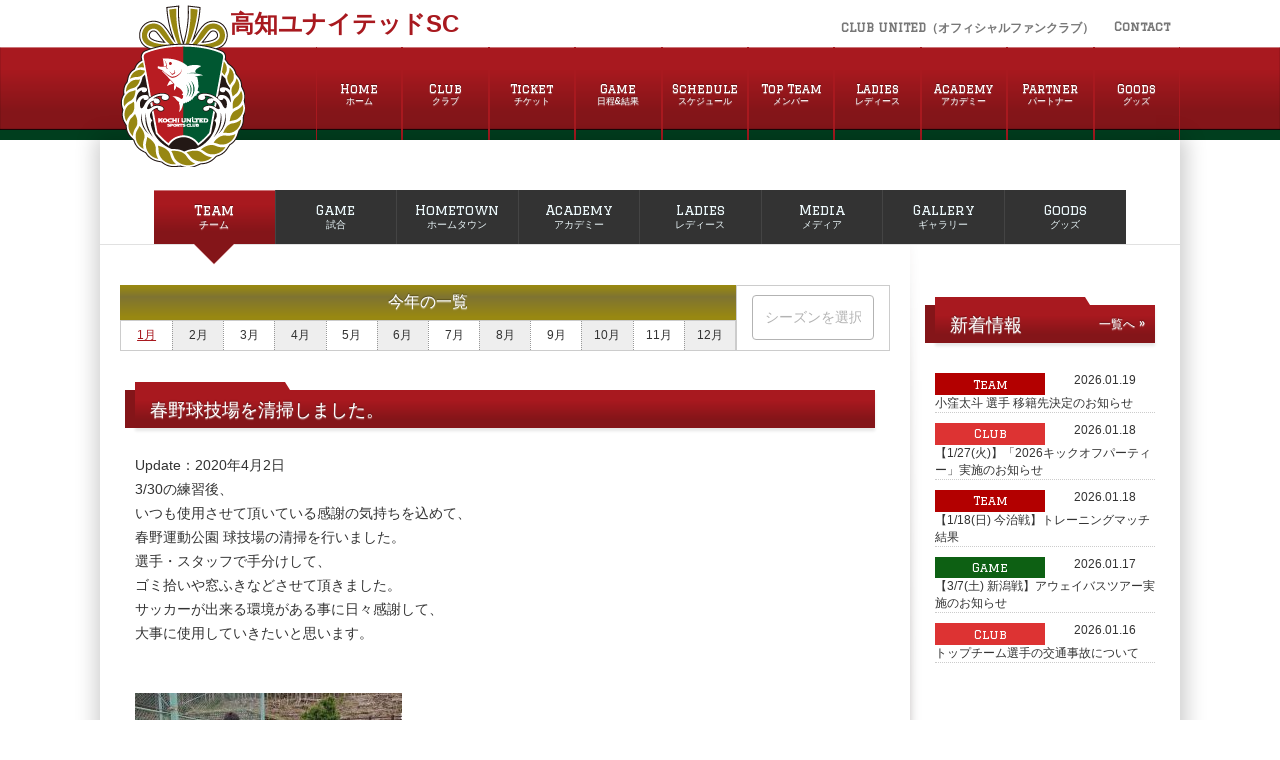

--- FILE ---
content_type: text/html; charset=UTF-8
request_url: http://kochi-usc.jp/news/news-20034/
body_size: 22238
content:
<!DOCTYPE html PUBLIC "-//W3C//DTD XHTML 1.0 Strict//EN" "http://www.w3.org/TR/xhtml1/DTD/xhtml1-strict.dtd"><html xmlns="http://www.w3.org/1999/xhtml" xml:lang="ja" lang="ja" dir="ltr"><head><meta http-equiv="Content-Type" content="text/html; charset=UTF-8" /><title>春野球技場を清掃しました。 | 高知ユナイテッドスポーツクラブ高知ユナイテッドスポーツクラブ |</title><meta name="keywords" content="高知,サッカー,高知観光,高知ユナイテッド,kochi,United,igosso" /><meta property="og:description" content="" /><meta name="google-site-verification" content="LWaoBy2rjh2Z3MgOVcC8ejqfpcu95SOC0QfWvcZm4Es" /><meta name="viewport" content="width=device-width,user-scalable=no,maximum-scale=1" /><link rel="stylesheet" href="http://kochi-usc.jp/uscpress/wp-content/themes/KochiUnited/style.css" type="text/css" /><link href='http://fonts.googleapis.com/css?family=Vast+Shadow|Graduate' rel='stylesheet' type='text/css' /> <script src="https://ajax.googleapis.com/ajax/libs/jquery/1.7.2/jquery.min.js"></script> <script>/*<![CDATA[*/window.jQuery || document.write('<script src="http://kochi-usc.jp/uscpress/wp-content/themes/KochiUnited/js/masonry/jquery.min.js"><\/script>')/*]]>*/</script> <script type="text/javascript" src="http://kochi-usc.jp/uscpress/wp-content/themes/KochiUnited/js/masonry/jquery.masonry.min.js"></script> <script type="text/javascript" src="http://kochi-usc.jp/uscpress/wp-content/themes/KochiUnited/js/masonry/modernizr-transitions.js"></script> <script type="text/javascript" src="http://kochi-usc.jp/uscpress/wp-content/themes/KochiUnited/js/masonry/script.js"></script> <script type="text/javascript" src="http://kochi-usc.jp/uscpress/wp-content/themes/KochiUnited/js/jquery.autopager-1.0.0.js"></script> <script type="text/javascript">//auto pager
		jQuery(function() {
		$.autopager({
			autoLoad: false,
			content: '.list-full4',
			link: '.ajaxLoad a',
			load: function(current, next) {
			if( current.page >= 0 ){ $('.ajaxLoad').hide(); }
			}
		});
		$('.ajaxLoad a').click(function() {
			$.autopager('load');
			return false;
		});
		});</script> <script type="text/javascript" src="http://kochi-usc.jp/uscpress/wp-content/themes/KochiUnited/js/lib/jquery.scrollUp.js"></script> <script>/*<![CDATA[*//* scrollUp Minimum setup */
		// $(function () {
		// 	$.scrollUp();
		// });
	
		// scrollUp full options
		$(function () {
			$.scrollUp({
				scrollName: 'scrollUp', // Element ID
				scrollDistance: 300, // Distance from top/bottom before showing element (px)
				scrollFrom: 'top', // 'top' or 'bottom'
				scrollSpeed: 700, // Speed back to top (ms)
				easingType: 'linear', // Scroll to top easing (see http://easings.net/)
				animation: 'fade', // Fade, slide, none
				animationSpeed: 200, // Animation in speed (ms)
				scrollTrigger: false, // Set a custom triggering element. Can be an HTML string or jQuery object
						//scrollTarget: false, // Set a custom target element for scrolling to the top
				scrollText: '▲ top', // Text for element, can contain HTML
				scrollTitle: false, // Set a custom <a> title if required.
				scrollImg: false, // Set true to use image
				activeOverlay: false, // Set CSS color to display scrollUp active point, e.g '#00FFFF'
				zIndex: 2147483647 // Z-Index for the overlay
			});
		});
	
		// Destroy example
		$(function(){
			$('.destroy').click(function(){
				$.scrollUp.destroy();
			})
		});/*]]>*/</script> <script type="text/javascript">$(function(){
		 $('a img').hover(function(){
			$(this).attr('src', $(this).attr('src').replace('_off', '_on'));
			  }, function(){
				 if (!$(this).hasClass('currentPage')) {
				 $(this).attr('src', $(this).attr('src').replace('_on', '_off'));
			}
	   });
	});</script> <script type="text/javascript">$(function(){
	  $("#toggle").click(function(){
		$("#menu-top-navi").slideToggle();
		return false;
	  });
	  $(window).resize(function(){
		var win = $(window).width();
		var p = 480;
		if(win > p){
		  $("#menu-top-navi").show();
		} else {
		  $("#menu-top-navi").hide();
		}
	  });
	});</script> <meta name="robots" content="max-image-preview:large" /><meta name="author" content="miyajitakashi"/><meta name="google-site-verification" content="LWaoBy2rjh2Z3MgOVcC8ejqfpcu95SOC0QfWvcZm4Es" /><link rel="canonical" href="http://kochi-usc.jp/news/news-20034/" /><meta name="generator" content="All in One SEO (AIOSEO) 4.9.3" /><meta property="og:locale" content="ja_JP" /><meta property="og:site_name" content="高知ユナイテッドスポーツクラブ" /><meta property="og:type" content="article" /><meta property="og:title" content="春野球技場を清掃しました。 | 高知ユナイテッドスポーツクラブ" /><meta property="og:url" content="http://kochi-usc.jp/news/news-20034/" /><meta property="article:published_time" content="2020-04-02T01:46:20+00:00" /><meta property="article:modified_time" content="2020-04-06T06:36:09+00:00" /><meta property="article:publisher" content="https://www.facebook.com/kochiusc" /><meta name="twitter:card" content="summary" /><meta name="twitter:site" content="@kochi_United" /><meta name="twitter:title" content="春野球技場を清掃しました。 | 高知ユナイテッドスポーツクラブ" /> <script type="application/ld+json" class="aioseo-schema">/*<![CDATA[*/{"@context":"https:\/\/schema.org","@graph":[{"@type":"Article","@id":"http:\/\/kochi-usc.jp\/news\/news-20034\/#article","name":"\u6625\u91ce\u7403\u6280\u5834\u3092\u6e05\u6383\u3057\u307e\u3057\u305f\u3002 | \u9ad8\u77e5\u30e6\u30ca\u30a4\u30c6\u30c3\u30c9\u30b9\u30dd\u30fc\u30c4\u30af\u30e9\u30d6","headline":"\u6625\u91ce\u7403\u6280\u5834\u3092\u6e05\u6383\u3057\u307e\u3057\u305f\u3002","author":{"@id":"http:\/\/kochi-usc.jp\/author\/takashi-miyaji\/#author"},"publisher":{"@id":"http:\/\/kochi-usc.jp\/#organization"},"image":{"@type":"ImageObject","url":"http:\/\/kochi-usc.jp\/uscpress\/wp-content\/uploads\/2020\/04\/20200330\u30c8\u30c3\u30d7\u6e05\u6383\u6d3b\u52d5_200402_0005.jpg","@id":"http:\/\/kochi-usc.jp\/news\/news-20034\/#articleImage","width":1280,"height":720},"datePublished":"2020-04-02T10:46:20+09:00","dateModified":"2020-04-06T15:36:09+09:00","inLanguage":"ja","mainEntityOfPage":{"@id":"http:\/\/kochi-usc.jp\/news\/news-20034\/#webpage"},"isPartOf":{"@id":"http:\/\/kochi-usc.jp\/news\/news-20034\/#webpage"},"articleSection":"All News, Team"},{"@type":"BreadcrumbList","@id":"http:\/\/kochi-usc.jp\/news\/news-20034\/#breadcrumblist","itemListElement":[{"@type":"ListItem","@id":"http:\/\/kochi-usc.jp#listItem","position":1,"name":"Home","item":"http:\/\/kochi-usc.jp","nextItem":{"@type":"ListItem","@id":"http:\/\/kochi-usc.jp\/category\/news\/#listItem","name":"All News"}},{"@type":"ListItem","@id":"http:\/\/kochi-usc.jp\/category\/news\/#listItem","position":2,"name":"All News","item":"http:\/\/kochi-usc.jp\/category\/news\/","nextItem":{"@type":"ListItem","@id":"http:\/\/kochi-usc.jp\/category\/news\/team\/#listItem","name":"Team"},"previousItem":{"@type":"ListItem","@id":"http:\/\/kochi-usc.jp#listItem","name":"Home"}},{"@type":"ListItem","@id":"http:\/\/kochi-usc.jp\/category\/news\/team\/#listItem","position":3,"name":"Team","item":"http:\/\/kochi-usc.jp\/category\/news\/team\/","nextItem":{"@type":"ListItem","@id":"http:\/\/kochi-usc.jp\/news\/news-20034\/#listItem","name":"\u6625\u91ce\u7403\u6280\u5834\u3092\u6e05\u6383\u3057\u307e\u3057\u305f\u3002"},"previousItem":{"@type":"ListItem","@id":"http:\/\/kochi-usc.jp\/category\/news\/#listItem","name":"All News"}},{"@type":"ListItem","@id":"http:\/\/kochi-usc.jp\/news\/news-20034\/#listItem","position":4,"name":"\u6625\u91ce\u7403\u6280\u5834\u3092\u6e05\u6383\u3057\u307e\u3057\u305f\u3002","previousItem":{"@type":"ListItem","@id":"http:\/\/kochi-usc.jp\/category\/news\/team\/#listItem","name":"Team"}}]},{"@type":"Organization","@id":"http:\/\/kochi-usc.jp\/#organization","name":"\u9ad8\u77e5\u30e6\u30ca\u30a4\u30c6\u30c3\u30c9\u30b9\u30dd\u30fc\u30c4\u30af\u30e9\u30d6","url":"http:\/\/kochi-usc.jp\/","sameAs":["https:\/\/www.instagram.com\/kochiunitedsc\/","https:\/\/www.youtube.com\/channel\/UCU_-8VXwpkHkqkPG4R2t5aQ","https:\/\/ja.wikipedia.org\/wiki\/SC"]},{"@type":"Person","@id":"http:\/\/kochi-usc.jp\/author\/takashi-miyaji\/#author","url":"http:\/\/kochi-usc.jp\/author\/takashi-miyaji\/","name":"miyajitakashi","image":{"@type":"ImageObject","@id":"http:\/\/kochi-usc.jp\/news\/news-20034\/#authorImage","url":"https:\/\/secure.gravatar.com\/avatar\/6f44c10db2110e568c5a63409ed5b3be430b91b92a5ce8a6c606ce475461dc56?s=96&d=mm&r=g","width":96,"height":96,"caption":"miyajitakashi"}},{"@type":"WebPage","@id":"http:\/\/kochi-usc.jp\/news\/news-20034\/#webpage","url":"http:\/\/kochi-usc.jp\/news\/news-20034\/","name":"\u6625\u91ce\u7403\u6280\u5834\u3092\u6e05\u6383\u3057\u307e\u3057\u305f\u3002 | \u9ad8\u77e5\u30e6\u30ca\u30a4\u30c6\u30c3\u30c9\u30b9\u30dd\u30fc\u30c4\u30af\u30e9\u30d6","inLanguage":"ja","isPartOf":{"@id":"http:\/\/kochi-usc.jp\/#website"},"breadcrumb":{"@id":"http:\/\/kochi-usc.jp\/news\/news-20034\/#breadcrumblist"},"author":{"@id":"http:\/\/kochi-usc.jp\/author\/takashi-miyaji\/#author"},"creator":{"@id":"http:\/\/kochi-usc.jp\/author\/takashi-miyaji\/#author"},"datePublished":"2020-04-02T10:46:20+09:00","dateModified":"2020-04-06T15:36:09+09:00"},{"@type":"WebSite","@id":"http:\/\/kochi-usc.jp\/#website","url":"http:\/\/kochi-usc.jp\/","name":"\u9ad8\u77e5\u30e6\u30ca\u30a4\u30c6\u30c3\u30c9\u30b9\u30dd\u30fc\u30c4\u30af\u30e9\u30d6","inLanguage":"ja","publisher":{"@id":"http:\/\/kochi-usc.jp\/#organization"}}]}/*]]>*/</script> <link rel='dns-prefetch' href='//ajax.googleapis.com' /><link rel='dns-prefetch' href='//maps.googleapis.com' /><link rel='dns-prefetch' href='//www.googletagmanager.com' /><link rel='dns-prefetch' href='//maxcdn.bootstrapcdn.com' /><link rel="alternate" title="oEmbed (JSON)" type="application/json+oembed" href="http://kochi-usc.jp/wp-json/oembed/1.0/embed?url=http%3A%2F%2Fkochi-usc.jp%2Fnews%2Fnews-20034%2F" /><link rel="alternate" title="oEmbed (XML)" type="text/xml+oembed" href="http://kochi-usc.jp/wp-json/oembed/1.0/embed?url=http%3A%2F%2Fkochi-usc.jp%2Fnews%2Fnews-20034%2F&#038;format=xml" /><title>春野球技場を清掃しました。 | 高知ユナイテッドスポーツクラブ</title><meta name="description" content="3/30の練習後、 いつも使用させて頂いている感謝の気持ちを込めて、 春野運動公園 球技場の清掃を行いました。 選手・スタッフで手分けして、 ゴミ拾いや窓ふきなどさせて頂きました。 サッカーが出来る環境がある事に日々感謝して、 大事に使用し"><link rel="canonical" href="http://kochi-usc.jp/news/news-20034/"><meta property="og:locale" content="ja_JP"><meta property="og:type" content="article"><meta property="og:title" content="春野球技場を清掃しました。 | 高知ユナイテッドスポーツクラブ"><meta property="og:description" content="3/30の練習後、 いつも使用させて頂いている感謝の気持ちを込めて、 春野運動公園 球技場の清掃を行いました。 選手・スタッフで手分けして、 ゴミ拾いや窓ふきなどさせて頂きました。 サッカーが出来る環境がある事に日々感謝して、 大事に使用し"><meta property="og:url" content="http://kochi-usc.jp/news/news-20034/"><meta property="og:site_name" content="高知ユナイテッドスポーツクラブ"><meta name="twitter:card" content="summary_large_image"> <style id='wp-img-auto-sizes-contain-inline-css' type='text/css'>img:is([sizes=auto i],[sizes^="auto," i]){contain-intrinsic-size:3000px 1500px}
/*# sourceURL=wp-img-auto-sizes-contain-inline-css */</style><link rel='stylesheet' id='sbr_styles-css' href='http://kochi-usc.jp/uscpress/wp-content/plugins/reviews-feed/assets/css/sbr-styles.min.css?ver=2.1.1' type='text/css' media='all' /><link rel='stylesheet' id='sbi_styles-css' href='http://kochi-usc.jp/uscpress/wp-content/plugins/instagram-feed/css/sbi-styles.min.css?ver=6.9.1' type='text/css' media='all' /><style id='wp-emoji-styles-inline-css' type='text/css'>img.wp-smiley, img.emoji {
		display: inline !important;
		border: none !important;
		box-shadow: none !important;
		height: 1em !important;
		width: 1em !important;
		margin: 0 0.07em !important;
		vertical-align: -0.1em !important;
		background: none !important;
		padding: 0 !important;
	}
/*# sourceURL=wp-emoji-styles-inline-css */</style><style id='wp-block-library-inline-css' type='text/css'>/*<![CDATA[*/:root{--wp-block-synced-color:#7a00df;--wp-block-synced-color--rgb:122,0,223;--wp-bound-block-color:var(--wp-block-synced-color);--wp-editor-canvas-background:#ddd;--wp-admin-theme-color:#007cba;--wp-admin-theme-color--rgb:0,124,186;--wp-admin-theme-color-darker-10:#006ba1;--wp-admin-theme-color-darker-10--rgb:0,107,160.5;--wp-admin-theme-color-darker-20:#005a87;--wp-admin-theme-color-darker-20--rgb:0,90,135;--wp-admin-border-width-focus:2px}@media (min-resolution:192dpi){:root{--wp-admin-border-width-focus:1.5px}}.wp-element-button{cursor:pointer}:root .has-very-light-gray-background-color{background-color:#eee}:root .has-very-dark-gray-background-color{background-color:#313131}:root .has-very-light-gray-color{color:#eee}:root .has-very-dark-gray-color{color:#313131}:root .has-vivid-green-cyan-to-vivid-cyan-blue-gradient-background{background:linear-gradient(135deg,#00d084,#0693e3)}:root .has-purple-crush-gradient-background{background:linear-gradient(135deg,#34e2e4,#4721fb 50%,#ab1dfe)}:root .has-hazy-dawn-gradient-background{background:linear-gradient(135deg,#faaca8,#dad0ec)}:root .has-subdued-olive-gradient-background{background:linear-gradient(135deg,#fafae1,#67a671)}:root .has-atomic-cream-gradient-background{background:linear-gradient(135deg,#fdd79a,#004a59)}:root .has-nightshade-gradient-background{background:linear-gradient(135deg,#330968,#31cdcf)}:root .has-midnight-gradient-background{background:linear-gradient(135deg,#020381,#2874fc)}:root{--wp--preset--font-size--normal:16px;--wp--preset--font-size--huge:42px}.has-regular-font-size{font-size:1em}.has-larger-font-size{font-size:2.625em}.has-normal-font-size{font-size:var(--wp--preset--font-size--normal)}.has-huge-font-size{font-size:var(--wp--preset--font-size--huge)}.has-text-align-center{text-align:center}.has-text-align-left{text-align:left}.has-text-align-right{text-align:right}.has-fit-text{white-space:nowrap!important}#end-resizable-editor-section{display:none}.aligncenter{clear:both}.items-justified-left{justify-content:flex-start}.items-justified-center{justify-content:center}.items-justified-right{justify-content:flex-end}.items-justified-space-between{justify-content:space-between}.screen-reader-text{border:0;clip-path:inset(50%);height:1px;margin:-1px;overflow:hidden;padding:0;position:absolute;width:1px;word-wrap:normal!important}.screen-reader-text:focus{background-color:#ddd;clip-path:none;color:#444;display:block;font-size:1em;height:auto;left:5px;line-height:normal;padding:15px 23px 14px;text-decoration:none;top:5px;width:auto;z-index:100000}html :where(.has-border-color){border-style:solid}html :where([style*=border-top-color]){border-top-style:solid}html :where([style*=border-right-color]){border-right-style:solid}html :where([style*=border-bottom-color]){border-bottom-style:solid}html :where([style*=border-left-color]){border-left-style:solid}html :where([style*=border-width]){border-style:solid}html :where([style*=border-top-width]){border-top-style:solid}html :where([style*=border-right-width]){border-right-style:solid}html :where([style*=border-bottom-width]){border-bottom-style:solid}html :where([style*=border-left-width]){border-left-style:solid}html :where(img[class*=wp-image-]){height:auto;max-width:100%}:where(figure){margin:0 0 1em}html :where(.is-position-sticky){--wp-admin--admin-bar--position-offset:var(--wp-admin--admin-bar--height,0px)}@media screen and (max-width:600px){html :where(.is-position-sticky){--wp-admin--admin-bar--position-offset:0px}}

/*# sourceURL=wp-block-library-inline-css *//*]]>*/</style><style id='global-styles-inline-css' type='text/css'>/*<![CDATA[*/:root{--wp--preset--aspect-ratio--square: 1;--wp--preset--aspect-ratio--4-3: 4/3;--wp--preset--aspect-ratio--3-4: 3/4;--wp--preset--aspect-ratio--3-2: 3/2;--wp--preset--aspect-ratio--2-3: 2/3;--wp--preset--aspect-ratio--16-9: 16/9;--wp--preset--aspect-ratio--9-16: 9/16;--wp--preset--color--black: #000000;--wp--preset--color--cyan-bluish-gray: #abb8c3;--wp--preset--color--white: #ffffff;--wp--preset--color--pale-pink: #f78da7;--wp--preset--color--vivid-red: #cf2e2e;--wp--preset--color--luminous-vivid-orange: #ff6900;--wp--preset--color--luminous-vivid-amber: #fcb900;--wp--preset--color--light-green-cyan: #7bdcb5;--wp--preset--color--vivid-green-cyan: #00d084;--wp--preset--color--pale-cyan-blue: #8ed1fc;--wp--preset--color--vivid-cyan-blue: #0693e3;--wp--preset--color--vivid-purple: #9b51e0;--wp--preset--gradient--vivid-cyan-blue-to-vivid-purple: linear-gradient(135deg,rgb(6,147,227) 0%,rgb(155,81,224) 100%);--wp--preset--gradient--light-green-cyan-to-vivid-green-cyan: linear-gradient(135deg,rgb(122,220,180) 0%,rgb(0,208,130) 100%);--wp--preset--gradient--luminous-vivid-amber-to-luminous-vivid-orange: linear-gradient(135deg,rgb(252,185,0) 0%,rgb(255,105,0) 100%);--wp--preset--gradient--luminous-vivid-orange-to-vivid-red: linear-gradient(135deg,rgb(255,105,0) 0%,rgb(207,46,46) 100%);--wp--preset--gradient--very-light-gray-to-cyan-bluish-gray: linear-gradient(135deg,rgb(238,238,238) 0%,rgb(169,184,195) 100%);--wp--preset--gradient--cool-to-warm-spectrum: linear-gradient(135deg,rgb(74,234,220) 0%,rgb(151,120,209) 20%,rgb(207,42,186) 40%,rgb(238,44,130) 60%,rgb(251,105,98) 80%,rgb(254,248,76) 100%);--wp--preset--gradient--blush-light-purple: linear-gradient(135deg,rgb(255,206,236) 0%,rgb(152,150,240) 100%);--wp--preset--gradient--blush-bordeaux: linear-gradient(135deg,rgb(254,205,165) 0%,rgb(254,45,45) 50%,rgb(107,0,62) 100%);--wp--preset--gradient--luminous-dusk: linear-gradient(135deg,rgb(255,203,112) 0%,rgb(199,81,192) 50%,rgb(65,88,208) 100%);--wp--preset--gradient--pale-ocean: linear-gradient(135deg,rgb(255,245,203) 0%,rgb(182,227,212) 50%,rgb(51,167,181) 100%);--wp--preset--gradient--electric-grass: linear-gradient(135deg,rgb(202,248,128) 0%,rgb(113,206,126) 100%);--wp--preset--gradient--midnight: linear-gradient(135deg,rgb(2,3,129) 0%,rgb(40,116,252) 100%);--wp--preset--font-size--small: 13px;--wp--preset--font-size--medium: 20px;--wp--preset--font-size--large: 36px;--wp--preset--font-size--x-large: 42px;--wp--preset--spacing--20: 0.44rem;--wp--preset--spacing--30: 0.67rem;--wp--preset--spacing--40: 1rem;--wp--preset--spacing--50: 1.5rem;--wp--preset--spacing--60: 2.25rem;--wp--preset--spacing--70: 3.38rem;--wp--preset--spacing--80: 5.06rem;--wp--preset--shadow--natural: 6px 6px 9px rgba(0, 0, 0, 0.2);--wp--preset--shadow--deep: 12px 12px 50px rgba(0, 0, 0, 0.4);--wp--preset--shadow--sharp: 6px 6px 0px rgba(0, 0, 0, 0.2);--wp--preset--shadow--outlined: 6px 6px 0px -3px rgb(255, 255, 255), 6px 6px rgb(0, 0, 0);--wp--preset--shadow--crisp: 6px 6px 0px rgb(0, 0, 0);}:where(.is-layout-flex){gap: 0.5em;}:where(.is-layout-grid){gap: 0.5em;}body .is-layout-flex{display: flex;}.is-layout-flex{flex-wrap: wrap;align-items: center;}.is-layout-flex > :is(*, div){margin: 0;}body .is-layout-grid{display: grid;}.is-layout-grid > :is(*, div){margin: 0;}:where(.wp-block-columns.is-layout-flex){gap: 2em;}:where(.wp-block-columns.is-layout-grid){gap: 2em;}:where(.wp-block-post-template.is-layout-flex){gap: 1.25em;}:where(.wp-block-post-template.is-layout-grid){gap: 1.25em;}.has-black-color{color: var(--wp--preset--color--black) !important;}.has-cyan-bluish-gray-color{color: var(--wp--preset--color--cyan-bluish-gray) !important;}.has-white-color{color: var(--wp--preset--color--white) !important;}.has-pale-pink-color{color: var(--wp--preset--color--pale-pink) !important;}.has-vivid-red-color{color: var(--wp--preset--color--vivid-red) !important;}.has-luminous-vivid-orange-color{color: var(--wp--preset--color--luminous-vivid-orange) !important;}.has-luminous-vivid-amber-color{color: var(--wp--preset--color--luminous-vivid-amber) !important;}.has-light-green-cyan-color{color: var(--wp--preset--color--light-green-cyan) !important;}.has-vivid-green-cyan-color{color: var(--wp--preset--color--vivid-green-cyan) !important;}.has-pale-cyan-blue-color{color: var(--wp--preset--color--pale-cyan-blue) !important;}.has-vivid-cyan-blue-color{color: var(--wp--preset--color--vivid-cyan-blue) !important;}.has-vivid-purple-color{color: var(--wp--preset--color--vivid-purple) !important;}.has-black-background-color{background-color: var(--wp--preset--color--black) !important;}.has-cyan-bluish-gray-background-color{background-color: var(--wp--preset--color--cyan-bluish-gray) !important;}.has-white-background-color{background-color: var(--wp--preset--color--white) !important;}.has-pale-pink-background-color{background-color: var(--wp--preset--color--pale-pink) !important;}.has-vivid-red-background-color{background-color: var(--wp--preset--color--vivid-red) !important;}.has-luminous-vivid-orange-background-color{background-color: var(--wp--preset--color--luminous-vivid-orange) !important;}.has-luminous-vivid-amber-background-color{background-color: var(--wp--preset--color--luminous-vivid-amber) !important;}.has-light-green-cyan-background-color{background-color: var(--wp--preset--color--light-green-cyan) !important;}.has-vivid-green-cyan-background-color{background-color: var(--wp--preset--color--vivid-green-cyan) !important;}.has-pale-cyan-blue-background-color{background-color: var(--wp--preset--color--pale-cyan-blue) !important;}.has-vivid-cyan-blue-background-color{background-color: var(--wp--preset--color--vivid-cyan-blue) !important;}.has-vivid-purple-background-color{background-color: var(--wp--preset--color--vivid-purple) !important;}.has-black-border-color{border-color: var(--wp--preset--color--black) !important;}.has-cyan-bluish-gray-border-color{border-color: var(--wp--preset--color--cyan-bluish-gray) !important;}.has-white-border-color{border-color: var(--wp--preset--color--white) !important;}.has-pale-pink-border-color{border-color: var(--wp--preset--color--pale-pink) !important;}.has-vivid-red-border-color{border-color: var(--wp--preset--color--vivid-red) !important;}.has-luminous-vivid-orange-border-color{border-color: var(--wp--preset--color--luminous-vivid-orange) !important;}.has-luminous-vivid-amber-border-color{border-color: var(--wp--preset--color--luminous-vivid-amber) !important;}.has-light-green-cyan-border-color{border-color: var(--wp--preset--color--light-green-cyan) !important;}.has-vivid-green-cyan-border-color{border-color: var(--wp--preset--color--vivid-green-cyan) !important;}.has-pale-cyan-blue-border-color{border-color: var(--wp--preset--color--pale-cyan-blue) !important;}.has-vivid-cyan-blue-border-color{border-color: var(--wp--preset--color--vivid-cyan-blue) !important;}.has-vivid-purple-border-color{border-color: var(--wp--preset--color--vivid-purple) !important;}.has-vivid-cyan-blue-to-vivid-purple-gradient-background{background: var(--wp--preset--gradient--vivid-cyan-blue-to-vivid-purple) !important;}.has-light-green-cyan-to-vivid-green-cyan-gradient-background{background: var(--wp--preset--gradient--light-green-cyan-to-vivid-green-cyan) !important;}.has-luminous-vivid-amber-to-luminous-vivid-orange-gradient-background{background: var(--wp--preset--gradient--luminous-vivid-amber-to-luminous-vivid-orange) !important;}.has-luminous-vivid-orange-to-vivid-red-gradient-background{background: var(--wp--preset--gradient--luminous-vivid-orange-to-vivid-red) !important;}.has-very-light-gray-to-cyan-bluish-gray-gradient-background{background: var(--wp--preset--gradient--very-light-gray-to-cyan-bluish-gray) !important;}.has-cool-to-warm-spectrum-gradient-background{background: var(--wp--preset--gradient--cool-to-warm-spectrum) !important;}.has-blush-light-purple-gradient-background{background: var(--wp--preset--gradient--blush-light-purple) !important;}.has-blush-bordeaux-gradient-background{background: var(--wp--preset--gradient--blush-bordeaux) !important;}.has-luminous-dusk-gradient-background{background: var(--wp--preset--gradient--luminous-dusk) !important;}.has-pale-ocean-gradient-background{background: var(--wp--preset--gradient--pale-ocean) !important;}.has-electric-grass-gradient-background{background: var(--wp--preset--gradient--electric-grass) !important;}.has-midnight-gradient-background{background: var(--wp--preset--gradient--midnight) !important;}.has-small-font-size{font-size: var(--wp--preset--font-size--small) !important;}.has-medium-font-size{font-size: var(--wp--preset--font-size--medium) !important;}.has-large-font-size{font-size: var(--wp--preset--font-size--large) !important;}.has-x-large-font-size{font-size: var(--wp--preset--font-size--x-large) !important;}
/*# sourceURL=global-styles-inline-css *//*]]>*/</style><style id='classic-theme-styles-inline-css' type='text/css'>/*! This file is auto-generated */
.wp-block-button__link{color:#fff;background-color:#32373c;border-radius:9999px;box-shadow:none;text-decoration:none;padding:calc(.667em + 2px) calc(1.333em + 2px);font-size:1.125em}.wp-block-file__button{background:#32373c;color:#fff;text-decoration:none}
/*# sourceURL=/wp-includes/css/classic-themes.min.css */</style><link rel='stylesheet' id='contact-form-7-css' href='http://kochi-usc.jp/uscpress/wp-content/plugins/contact-form-7/includes/css/styles.css?ver=6.1.3' type='text/css' media='all' /><link rel='stylesheet' id='jquery-ui-theme-css' href='http://ajax.googleapis.com/ajax/libs/jqueryui/1.11.4/themes/blitzer/jquery-ui.min.css?ver=1.11.4' type='text/css' media='all' /><link rel='stylesheet' id='jquery-ui-timepicker-css' href='http://kochi-usc.jp/uscpress/wp-content/plugins/contact-form-7-datepicker/js/jquery-ui-timepicker/jquery-ui-timepicker-addon.min.css?ver=6.9' type='text/css' media='all' /><link rel='stylesheet' id='ctf_styles-css' href='http://kochi-usc.jp/uscpress/wp-content/plugins/custom-twitter-feeds/css/ctf-styles.min.css?ver=2.3.1' type='text/css' media='all' /><link rel='stylesheet' id='fancybox-for-wp-css' href='http://kochi-usc.jp/uscpress/wp-content/plugins/fancybox-for-wordpress/assets/css/fancybox.css?ver=1.3.4' type='text/css' media='all' /><link rel='stylesheet' id='cff-css' href='http://kochi-usc.jp/uscpress/wp-content/plugins/custom-facebook-feed/assets/css/cff-style.min.css?ver=4.3.4' type='text/css' media='all' /><link rel='stylesheet' id='sb-font-awesome-css' href='https://maxcdn.bootstrapcdn.com/font-awesome/4.7.0/css/font-awesome.min.css?ver=6.9' type='text/css' media='all' /> <script type="text/javascript" src="http://kochi-usc.jp/uscpress/wp-includes/js/jquery/jquery.min.js?ver=3.7.1" id="jquery-core-js"></script> <script type="text/javascript" src="http://kochi-usc.jp/uscpress/wp-includes/js/jquery/jquery-migrate.min.js?ver=3.4.1" id="jquery-migrate-js"></script> <script type="text/javascript" src="http://kochi-usc.jp/uscpress/wp-content/plugins/fancybox-for-wordpress/assets/js/purify.min.js?ver=1.3.4" id="purify-js"></script> <script type="text/javascript" src="http://kochi-usc.jp/uscpress/wp-content/plugins/fancybox-for-wordpress/assets/js/jquery.fancybox.js?ver=1.3.4" id="fancybox-for-wp-js"></script> 
 <script type="text/javascript" src="https://www.googletagmanager.com/gtag/js?id=GT-KDDNDTX" id="google_gtagjs-js" async></script> <script type="text/javascript" id="google_gtagjs-js-after">window.dataLayer = window.dataLayer || [];function gtag(){dataLayer.push(arguments);}
gtag("set","linker",{"domains":["kochi-usc.jp"]});
gtag("js", new Date());
gtag("set", "developer_id.dZTNiMT", true);
gtag("config", "GT-KDDNDTX");
//# sourceURL=google_gtagjs-js-after</script> <link rel="https://api.w.org/" href="http://kochi-usc.jp/wp-json/" /><link rel="alternate" title="JSON" type="application/json" href="http://kochi-usc.jp/wp-json/wp/v2/posts/20034" /><link rel="EditURI" type="application/rsd+xml" title="RSD" href="http://kochi-usc.jp/uscpress/xmlrpc.php?rsd" /><meta name="generator" content="WordPress 6.9" /><link rel='shortlink' href='http://kochi-usc.jp/?p=20034' /> <style type="text/css">/*<![CDATA[*/.fancybox-slide--image .fancybox-content{background-color: #FFFFFF}div.fancybox-caption{display:none !important;}
	
	img.fancybox-image{border-width:10px;border-color:#FFFFFF;border-style:solid;}
	div.fancybox-bg{background-color:rgba(102,102,102,0.3);opacity:1 !important;}div.fancybox-content{border-color:#FFFFFF}
	div#fancybox-title{background-color:#FFFFFF}
	div.fancybox-content{background-color:#FFFFFF}
	div#fancybox-title-inside{color:#333333}
	
	
	
	div.fancybox-caption p.caption-title{display:inline-block}
	div.fancybox-caption p.caption-title{font-size:14px}
	div.fancybox-caption p.caption-title{color:#333333}
	div.fancybox-caption {color:#333333}div.fancybox-caption p.caption-title {background:#fff; width:auto;padding:10px 30px;}div.fancybox-content p.caption-title{color:#333333;margin: 0;padding: 5px 0;}body.fancybox-active .fancybox-container .fancybox-stage .fancybox-content .fancybox-close-small{display:block;}/*]]>*/</style><script type="text/javascript">/*<![CDATA[*/jQuery(function () {

		var mobileOnly = false;
		
		if (mobileOnly) {
			return;
		}

		jQuery.fn.getTitle = function () { // Copy the title of every IMG tag and add it to its parent A so that fancybox can show titles
			var arr = jQuery("a[data-fancybox]");jQuery.each(arr, function() {var title = jQuery(this).children("img").attr("title") || '';var figCaptionHtml = jQuery(this).next("figcaption").html() || '';var processedCaption = figCaptionHtml;if (figCaptionHtml.length && typeof DOMPurify === 'function') {processedCaption = DOMPurify.sanitize(figCaptionHtml, {USE_PROFILES: {html: true}});} else if (figCaptionHtml.length) {processedCaption = jQuery("<div>").text(figCaptionHtml).html();}var newTitle = title;if (processedCaption.length) {newTitle = title.length ? title + " " + processedCaption : processedCaption;}if (newTitle.length) {jQuery(this).attr("title", newTitle);}});		}

		// Supported file extensions

				var thumbnails = jQuery("a:has(img)").not(".nolightbox").not('.envira-gallery-link').not('.ngg-simplelightbox').filter(function () {
			return /\.(jpe?g|png|gif|mp4|webp|bmp)(\?[^/]*)*$/i.test(jQuery(this).attr('href'))
		});
		

		// Add data-type iframe for links that are not images or videos.
		var iframeLinks = jQuery('.fancyboxforwp').filter(function () {
			return !/\.(jpe?g|png|gif|mp4|webp|bmp|pdf)(\?[^/]*)*$/i.test(jQuery(this).attr('href'))
		}).filter(function () {
			return !/vimeo|youtube/i.test(jQuery(this).attr('href'))
		});
		iframeLinks.attr({"data-type": "iframe"}).getTitle();

				// Gallery All
		thumbnails.addClass("fancyboxforwp").attr("data-fancybox", "gallery").getTitle();
		iframeLinks.attr({"data-fancybox": "gallery"}).getTitle();

		// Gallery type NONE
		
		// Call fancybox and apply it on any link with a rel atribute that starts with "fancybox", with the options set on the admin panel
		jQuery("a.fancyboxforwp").fancyboxforwp({
			loop: false,
			smallBtn: true,
			zoomOpacity: "auto",
			animationEffect: "fade",
			animationDuration: 500,
			transitionEffect: "fade",
			transitionDuration: "300",
			overlayShow: true,
			overlayOpacity: "0.3",
			titleShow: true,
			titlePosition: "inside",
			keyboard: true,
			showCloseButton: true,
			arrows: true,
			clickContent:false,
			clickSlide: "close",
			mobile: {
				clickContent: function (current, event) {
					return current.type === "image" ? "toggleControls" : false;
				},
				clickSlide: function (current, event) {
					return current.type === "image" ? "close" : "close";
				},
			},
			wheel: false,
			toolbar: true,
			preventCaptionOverlap: true,
			onInit: function() { },			onDeactivate
	: function() { },		beforeClose: function() { },			afterShow: function(instance) { jQuery( ".fancybox-image" ).on("click", function( ){ ( instance.isScaledDown() ) ? instance.scaleToActual() : instance.scaleToFit() }) },				afterClose: function() { },					caption : function( instance, item ) {var title = "";if("undefined" != typeof jQuery(this).context ){var title = jQuery(this).context.title;} else { var title = ("undefined" != typeof jQuery(this).attr("title")) ? jQuery(this).attr("title") : false;}var caption = jQuery(this).data('caption') || '';if ( item.type === 'image' && title.length ) {caption = (caption.length ? caption + '<br />' : '') + '<p class="caption-title">'+jQuery("<div>").text(title).html()+'</p>' ;}if (typeof DOMPurify === "function" && caption.length) { return DOMPurify.sanitize(caption, {USE_PROFILES: {html: true}}); } else { return jQuery("<div>").text(caption).html(); }},
		afterLoad : function( instance, current ) {var captionContent = current.opts.caption || '';var sanitizedCaptionString = '';if (typeof DOMPurify === 'function' && captionContent.length) {sanitizedCaptionString = DOMPurify.sanitize(captionContent, {USE_PROFILES: {html: true}});} else if (captionContent.length) { sanitizedCaptionString = jQuery("<div>").text(captionContent).html();}if (sanitizedCaptionString.length) { current.$content.append(jQuery('<div class=\"fancybox-custom-caption inside-caption\" style=\" position: absolute;left:0;right:0;color:#000;margin:0 auto;bottom:0;text-align:center;background-color:#FFFFFF \"></div>').html(sanitizedCaptionString)); }},
			})
		;

			})/*]]>*/</script> <meta name="generator" content="Site Kit by Google 1.170.0" /><link rel="Shortcut Icon" type="image/x-icon" href="//kochi-usc.jp/uscpress/wp-content/uploads/2017/01/favicon.ico" /><link rel="apple-touch-icon-precomposed" href="//kochi-usc.jp/uscpress/wp-content/uploads/2017/01/parts-02.svg" /><meta name="google-adsense-platform-account" content="ca-host-pub-2644536267352236"><meta name="google-adsense-platform-domain" content="sitekit.withgoogle.com"> <script>/*<![CDATA[*/(function (d, s, id) {
        var js, fjs = d.getElementsByTagName(s)[0];
        if (d.getElementById(id)) return;
        js = d.createElement(s);
        js.id = id;
        js.src = "//connect.facebook.net/ja_JP/sdk.js#xfbml=1&version=v2.7";
        fjs.parentNode.insertBefore(js, fjs);
    }(document, 'script', 'facebook-jssdk'));/*]]>*/</script> <style type="text/css">.wp_social_bookmarking_light{
    border: 0 !important;
    padding: 10px 0 20px 0 !important;
    margin: 0 !important;
}
.wp_social_bookmarking_light div{
    float: left !important;
    border: 0 !important;
    padding: 0 !important;
    margin: 0 5px 0px 0 !important;
    min-height: 30px !important;
    line-height: 18px !important;
    text-indent: 0 !important;
}
.wp_social_bookmarking_light img{
    border: 0 !important;
    padding: 0;
    margin: 0;
    vertical-align: top !important;
}
.wp_social_bookmarking_light_clear{
    clear: both !important;
}
#fb-root{
    display: none;
}
.wsbl_twitter{
    width: 100px;
}
.wsbl_facebook_like iframe{
    max-width: none !important;
}
.wsbl_pinterest a{
    border: 0px !important;
}</style></head><body class="custom-background"><div id="back-ground2"><div class="book-top"><h1 class="hea-top-tit">高知ユナイテッドSC</h1><div class="hea-top"><div class="menu-header-container"><ul id="menu-header" class="menu"><li id="menu-item-39499" class="menu-item menu-item-type-post_type menu-item-object-page menu-item-39499"><a href="http://kochi-usc.jp/fanclub/" data-wpel-link="internal">CLUB UNITED（オフィシャルファンクラブ）<span></span></a></li><li id="menu-item-51" class="menu-item menu-item-type-post_type menu-item-object-page menu-item-51"><a href="http://kochi-usc.jp/contact/" data-wpel-link="internal">Contact<span></span></a></li></ul></div></div></div><header class="clearfix"><div class="header-in"><div class="header-logo"> <a href="http://kochi-usc.jp" data-wpel-link="internal"><noscript><img width="162" height="162" src="http://kochi-usc.jp/uscpress/wp-content/uploads/2016/12/logo.png" class="attachment-full size-full" alt="" decoding="async" srcset="http://kochi-usc.jp/uscpress/wp-content/uploads/2016/12/logo.png 162w, http://kochi-usc.jp/uscpress/wp-content/uploads/2016/12/logo-150x150.png 150w, http://kochi-usc.jp/uscpress/wp-content/uploads/2016/12/logo-130x130.png 130w" sizes="(max-width: 162px) 100vw, 162px" /></noscript><img width="162" height="162" src='data:image/svg+xml,%3Csvg%20xmlns=%22http://www.w3.org/2000/svg%22%20viewBox=%220%200%20162%20162%22%3E%3C/svg%3E' data-src="http://kochi-usc.jp/uscpress/wp-content/uploads/2016/12/logo.png" class="lazyload attachment-full size-full" alt="" decoding="async" data-srcset="http://kochi-usc.jp/uscpress/wp-content/uploads/2016/12/logo.png 162w, http://kochi-usc.jp/uscpress/wp-content/uploads/2016/12/logo-150x150.png 150w, http://kochi-usc.jp/uscpress/wp-content/uploads/2016/12/logo-130x130.png 130w" data-sizes="(max-width: 162px) 100vw, 162px" /></a></div><div class="navi-top"><div id="menu-box"><div id="toggle"><a href="#">menu</a></div><div class="menu-top-navi-container"><ul id="menu-top-navi" class="menu"><li id="menu-item-33" class="menu-item menu-item-type-post_type menu-item-object-page menu-item-home menu-item-33"><a href="http://kochi-usc.jp/" title="ホーム" data-wpel-link="internal">Home<span>ホーム</span></a></li><li id="menu-item-36950" class="menu-item menu-item-type-post_type menu-item-object-page menu-item-36950"><a href="http://kochi-usc.jp/club/" title="クラブ" data-wpel-link="internal">Club<span>クラブ</span></a></li><li id="menu-item-2320" class="menu-item menu-item-type-custom menu-item-object-custom menu-item-2320"><a href="http://kochi-usc.jp/ticket/" title="チケット" data-wpel-link="internal">Ticket<span>チケット</span></a></li><li id="menu-item-46396" class="menu-item menu-item-type-post_type menu-item-object-ranking menu-item-46396"><a href="http://kochi-usc.jp/ranking/ranking-46062/" title="日程&#038;結果" data-wpel-link="internal">Game<span>日程&#038;結果</span></a></li><li id="menu-item-44888" class="menu-item menu-item-type-post_type menu-item-object-page menu-item-44888"><a href="http://kochi-usc.jp/eventlist/calendar/" title="スケジュール" data-wpel-link="internal">Schedule<span>スケジュール</span></a></li><li id="menu-item-1848" class="menu-item menu-item-type-taxonomy menu-item-object-composition menu-item-1848"><a href="http://kochi-usc.jp/composition/player/" title="メンバー" data-wpel-link="internal">Top Team<span>メンバー</span></a></li><li id="menu-item-21760" class="menu-item menu-item-type-post_type menu-item-object-page menu-item-21760"><a href="http://kochi-usc.jp/ladies/" title="レディース" data-wpel-link="internal">Ladies<span>レディース</span></a></li><li id="menu-item-42" class="menu-item menu-item-type-post_type menu-item-object-page menu-item-42"><a href="http://kochi-usc.jp/academy/" title="アカデミー" data-wpel-link="internal">Academy<span>アカデミー</span></a></li><li id="menu-item-35" class="menu-item menu-item-type-post_type menu-item-object-page menu-item-35"><a href="http://kochi-usc.jp/partner/" title="パートナー" data-wpel-link="internal">Partner<span>パートナー</span></a></li><li id="menu-item-44212" class="menu-item menu-item-type-post_type menu-item-object-page menu-item-44212"><a href="http://kochi-usc.jp/goods/" title="グッズ" data-wpel-link="internal">Goods<span>グッズ</span></a></li></ul></div></div></div></div></header><div class="header-mobile-logo"><a href="http://kochi-usc.jp" data-wpel-link="internal"><span class="mob-tit"><noscript><img width="600" height="202" src="http://kochi-usc.jp/uscpress/wp-content/uploads/2016/12/s-logo.png" class="attachment-full size-full" alt="" decoding="async" srcset="http://kochi-usc.jp/uscpress/wp-content/uploads/2016/12/s-logo.png 600w, http://kochi-usc.jp/uscpress/wp-content/uploads/2016/12/s-logo-446x150.png 446w" sizes="(max-width: 600px) 100vw, 600px" /></noscript><img width="600" height="202" src='data:image/svg+xml,%3Csvg%20xmlns=%22http://www.w3.org/2000/svg%22%20viewBox=%220%200%20600%20202%22%3E%3C/svg%3E' data-src="http://kochi-usc.jp/uscpress/wp-content/uploads/2016/12/s-logo.png" class="lazyload attachment-full size-full" alt="" decoding="async" data-srcset="http://kochi-usc.jp/uscpress/wp-content/uploads/2016/12/s-logo.png 600w, http://kochi-usc.jp/uscpress/wp-content/uploads/2016/12/s-logo-446x150.png 446w" data-sizes="(max-width: 600px) 100vw, 600px" /></a></div><div id="nextback"><p class="next"> « Next <a href="http://kochi-usc.jp/news/news-20054/" data-wpel-link="internal"> <noscript><img src="http://kochi-usc.jp/uscpress/wp-content/themes/KochiUnited/images/no-img.png" alt="NoImage" /></noscript><img class="lazyload" src='data:image/svg+xml,%3Csvg%20xmlns=%22http://www.w3.org/2000/svg%22%20viewBox=%220%200%20210%20140%22%3E%3C/svg%3E' data-src="http://kochi-usc.jp/uscpress/wp-content/themes/KochiUnited/images/no-img.png" alt="NoImage" /> 春野球技場を清掃しました。 </a></p><p class="back"> Previous » <a href="http://kochi-usc.jp/news/news-19989/" data-wpel-link="internal"> <noscript><img src="http://kochi-usc.jp/uscpress/wp-content/themes/KochiUnited/images/no-img.png" alt="NoImage" /></noscript><img class="lazyload" src='data:image/svg+xml,%3Csvg%20xmlns=%22http://www.w3.org/2000/svg%22%20viewBox=%220%200%20210%20140%22%3E%3C/svg%3E' data-src="http://kochi-usc.jp/uscpress/wp-content/themes/KochiUnited/images/no-img.png" alt="NoImage" /> 春野球技場を清掃しました。 </a></p></div><div id="content"><div class="content-back"><div id="box-size00" class="box100"><div class="box-noin00"><div class="menu-news-container"><ul id="menu-news" class="menu"><li id="menu-item-61" class="menu-item menu-item-type-taxonomy menu-item-object-category current-post-ancestor current-menu-parent current-post-parent menu-item-61"><a href="http://kochi-usc.jp/category/news/team/" title="チーム" data-wpel-link="internal">Team<span>チーム</span></a></li><li id="menu-item-57" class="menu-item menu-item-type-taxonomy menu-item-object-category menu-item-57"><a href="http://kochi-usc.jp/category/news/game/" title="試合" data-wpel-link="internal">Game<span>試合</span></a></li><li id="menu-item-56" class="menu-item menu-item-type-taxonomy menu-item-object-category menu-item-56"><a href="http://kochi-usc.jp/category/news/hometown/" title="ホームタウン" data-wpel-link="internal">Hometown<span>ホームタウン</span></a></li><li id="menu-item-60" class="menu-item menu-item-type-taxonomy menu-item-object-category menu-item-60"><a href="http://kochi-usc.jp/category/news/academy/" title="アカデミー" data-wpel-link="internal">Academy<span>アカデミー</span></a></li><li id="menu-item-36330" class="menu-item menu-item-type-taxonomy menu-item-object-category menu-item-36330"><a href="http://kochi-usc.jp/category/news/ladies/" title="レディース" data-wpel-link="internal">Ladies<span>レディース</span></a></li><li id="menu-item-58" class="menu-item menu-item-type-taxonomy menu-item-object-category menu-item-58"><a href="http://kochi-usc.jp/category/news/media/" title="メディア" data-wpel-link="internal">Media<span>メディア</span></a></li><li id="menu-item-2412" class="menu-item menu-item-type-taxonomy menu-item-object-category menu-item-2412"><a href="http://kochi-usc.jp/category/news/gallery/" title="ギャラリー" data-wpel-link="internal">Gallery<span>ギャラリー</span></a></li><li id="menu-item-46394" class="menu-item menu-item-type-taxonomy menu-item-object-category menu-item-46394"><a href="http://kochi-usc.jp/category/news/goods/" title="グッズ" data-wpel-link="internal">Goods<span>グッズ</span></a></li></ul></div></div></div><div id="boxArea" class="cl"><div id="box2way" class="box75"><div id="box-size70"><div id="sel-date"><div id="sel-date-box" class="sdb-size80"><h3 class="yearly-tit">今年の一覧</h3><ul class="news-month"><li> <a href="http://kochi-usc.jp/date/2026/01/" data-wpel-link="internal">1月</a></li><li>2月</li><li>3月</li><li>4月</li><li>5月</li><li>6月</li><li>7月</li><li>8月</li><li>9月</li><li>10月</li><li>11月</li><li>12月</li></ul></div><div id="sel-date-box" class="sdb-size20"><div class="seaaon-select"> <select name="archive-dropdown" onChange='document.location.href=this.options[this.selectedIndex].value;'><option value="">シーズンを選択</option><option value='http://kochi-usc.jp/date/2026/'> 2026</option><option value='http://kochi-usc.jp/date/2025/'> 2025</option><option value='http://kochi-usc.jp/date/2024/'> 2024</option><option value='http://kochi-usc.jp/date/2023/'> 2023</option><option value='http://kochi-usc.jp/date/2022/'> 2022</option><option value='http://kochi-usc.jp/date/2021/'> 2021</option><option value='http://kochi-usc.jp/date/2020/'> 2020</option><option value='http://kochi-usc.jp/date/2019/'> 2019</option><option value='http://kochi-usc.jp/date/2018/'> 2018</option><option value='http://kochi-usc.jp/date/2017/'> 2017</option><option value='http://kochi-usc.jp/date/2016/'> 2016</option> </select></div></div></div><div class="box-in"><div class="single-news"><h2 id="heading08" class="box-tit">春野球技場を清掃しました。</h2><p class="dataup">Update：2020年4月2日</p><div id="mob-single-incom" class="single-incom"><p>3/30の練習後、<br /> いつも使用させて頂いている感謝の気持ちを込めて、<br /> 春野運動公園 球技場の清掃を行いました。</p><p>選手・スタッフで手分けして、<br /> ゴミ拾いや窓ふきなどさせて頂きました。</p><p>サッカーが出来る環境がある事に日々感謝して、</p><p>大事に使用していきたいと思います。</p><p>&nbsp;</p><p>&nbsp;</p><p><img decoding="async" class="lazy lazy-hidden alignnone size-medium wp-image-20039" src="[data-uri]" data-lazy-type="image" data-lazy-src="http://kochi-usc.jp/uscpress/wp-content/uploads/2020/04/20200330トップ清掃活動_200402_0005-267x150.jpg" alt="" width="267" height="150" data-lazy-srcset="http://kochi-usc.jp/uscpress/wp-content/uploads/2020/04/20200330トップ清掃活動_200402_0005-267x150.jpg 267w, http://kochi-usc.jp/uscpress/wp-content/uploads/2020/04/20200330トップ清掃活動_200402_0005-768x432.jpg 768w, http://kochi-usc.jp/uscpress/wp-content/uploads/2020/04/20200330トップ清掃活動_200402_0005.jpg 1280w" data-lazy-sizes="(max-width: 267px) 100vw, 267px" /><noscript><img decoding="async" class="alignnone size-medium wp-image-20039" src="http://kochi-usc.jp/uscpress/wp-content/uploads/2020/04/20200330トップ清掃活動_200402_0005-267x150.jpg" alt="" width="267" height="150" srcset="http://kochi-usc.jp/uscpress/wp-content/uploads/2020/04/20200330トップ清掃活動_200402_0005-267x150.jpg 267w, http://kochi-usc.jp/uscpress/wp-content/uploads/2020/04/20200330トップ清掃活動_200402_0005-768x432.jpg 768w, http://kochi-usc.jp/uscpress/wp-content/uploads/2020/04/20200330トップ清掃活動_200402_0005.jpg 1280w" sizes="(max-width: 267px) 100vw, 267px" /></noscript></p><p>&nbsp;</p><p><img decoding="async" class="lazy lazy-hidden alignnone size-medium wp-image-20049" src="[data-uri]" data-lazy-type="image" data-lazy-src="http://kochi-usc.jp/uscpress/wp-content/uploads/2020/04/20200330トップ清掃活動_200402_0015-267x150.jpg" alt="" width="267" height="150" data-lazy-srcset="http://kochi-usc.jp/uscpress/wp-content/uploads/2020/04/20200330トップ清掃活動_200402_0015-267x150.jpg 267w, http://kochi-usc.jp/uscpress/wp-content/uploads/2020/04/20200330トップ清掃活動_200402_0015-768x432.jpg 768w, http://kochi-usc.jp/uscpress/wp-content/uploads/2020/04/20200330トップ清掃活動_200402_0015.jpg 1280w" data-lazy-sizes="(max-width: 267px) 100vw, 267px" /><noscript><img decoding="async" class="alignnone size-medium wp-image-20049" src="http://kochi-usc.jp/uscpress/wp-content/uploads/2020/04/20200330トップ清掃活動_200402_0015-267x150.jpg" alt="" width="267" height="150" srcset="http://kochi-usc.jp/uscpress/wp-content/uploads/2020/04/20200330トップ清掃活動_200402_0015-267x150.jpg 267w, http://kochi-usc.jp/uscpress/wp-content/uploads/2020/04/20200330トップ清掃活動_200402_0015-768x432.jpg 768w, http://kochi-usc.jp/uscpress/wp-content/uploads/2020/04/20200330トップ清掃活動_200402_0015.jpg 1280w" sizes="(max-width: 267px) 100vw, 267px" /></noscript></p><p>&nbsp;</p><p><img decoding="async" class="lazy lazy-hidden alignnone size-medium wp-image-20052" src="[data-uri]" data-lazy-type="image" data-lazy-src="http://kochi-usc.jp/uscpress/wp-content/uploads/2020/04/20200330トップ清掃活動_200402_0018-267x150.jpg" alt="" width="267" height="150" data-lazy-srcset="http://kochi-usc.jp/uscpress/wp-content/uploads/2020/04/20200330トップ清掃活動_200402_0018-267x150.jpg 267w, http://kochi-usc.jp/uscpress/wp-content/uploads/2020/04/20200330トップ清掃活動_200402_0018-768x432.jpg 768w, http://kochi-usc.jp/uscpress/wp-content/uploads/2020/04/20200330トップ清掃活動_200402_0018.jpg 1280w" data-lazy-sizes="(max-width: 267px) 100vw, 267px" /><noscript><img decoding="async" class="alignnone size-medium wp-image-20052" src="http://kochi-usc.jp/uscpress/wp-content/uploads/2020/04/20200330トップ清掃活動_200402_0018-267x150.jpg" alt="" width="267" height="150" srcset="http://kochi-usc.jp/uscpress/wp-content/uploads/2020/04/20200330トップ清掃活動_200402_0018-267x150.jpg 267w, http://kochi-usc.jp/uscpress/wp-content/uploads/2020/04/20200330トップ清掃活動_200402_0018-768x432.jpg 768w, http://kochi-usc.jp/uscpress/wp-content/uploads/2020/04/20200330トップ清掃活動_200402_0018.jpg 1280w" sizes="(max-width: 267px) 100vw, 267px" /></noscript></p><p>&nbsp;</p><p><img decoding="async" class="lazy lazy-hidden alignnone size-medium wp-image-20051" src="[data-uri]" data-lazy-type="image" data-lazy-src="http://kochi-usc.jp/uscpress/wp-content/uploads/2020/04/20200330トップ清掃活動_200402_0017-267x150.jpg" alt="" width="267" height="150" data-lazy-srcset="http://kochi-usc.jp/uscpress/wp-content/uploads/2020/04/20200330トップ清掃活動_200402_0017-267x150.jpg 267w, http://kochi-usc.jp/uscpress/wp-content/uploads/2020/04/20200330トップ清掃活動_200402_0017-768x432.jpg 768w, http://kochi-usc.jp/uscpress/wp-content/uploads/2020/04/20200330トップ清掃活動_200402_0017.jpg 1280w" data-lazy-sizes="(max-width: 267px) 100vw, 267px" /><noscript><img decoding="async" class="alignnone size-medium wp-image-20051" src="http://kochi-usc.jp/uscpress/wp-content/uploads/2020/04/20200330トップ清掃活動_200402_0017-267x150.jpg" alt="" width="267" height="150" srcset="http://kochi-usc.jp/uscpress/wp-content/uploads/2020/04/20200330トップ清掃活動_200402_0017-267x150.jpg 267w, http://kochi-usc.jp/uscpress/wp-content/uploads/2020/04/20200330トップ清掃活動_200402_0017-768x432.jpg 768w, http://kochi-usc.jp/uscpress/wp-content/uploads/2020/04/20200330トップ清掃活動_200402_0017.jpg 1280w" sizes="(max-width: 267px) 100vw, 267px" /></noscript></p><p>&nbsp;</p></div></div></div></div><div id="nextback1200"><div id="nextback1200-in"><ul class="inl_block"><div id="boxArea" class="cl"><div id="box-size-next" class="box-next-l"><li="next-L"><p class="next"> <a href="http://kochi-usc.jp/news/news-20054/" data-wpel-link="internal"> <span class="tit">« Next</span> <noscript><img src="http://kochi-usc.jp/uscpress/wp-content/themes/KochiUnited/images/no-img.png" alt="NoImage" /></noscript><img class="lazyload" src='data:image/svg+xml,%3Csvg%20xmlns=%22http://www.w3.org/2000/svg%22%20viewBox=%220%200%20210%20140%22%3E%3C/svg%3E' data-src="http://kochi-usc.jp/uscpress/wp-content/themes/KochiUnited/images/no-img.png" alt="NoImage" /> <span class="com">JFLガイドブック販売開始‼️</span> </a></p></li></div><div id="box-size-next" class="box-next-r"><li id="next-R"><p class="back"> <a href="http://kochi-usc.jp/news/news-19989/" data-wpel-link="internal"> <span class="tit">Previous »</span> <span class="com">FM高知「勝利の鰹！高知ユナイテッド！」今朝は横竹翔キャプテンが登場❣️</span> <noscript><img src="http://kochi-usc.jp/uscpress/wp-content/themes/KochiUnited/images/no-img.png" alt="NoImage" /></noscript><img class="lazyload" src='data:image/svg+xml,%3Csvg%20xmlns=%22http://www.w3.org/2000/svg%22%20viewBox=%220%200%20210%20140%22%3E%3C/svg%3E' data-src="http://kochi-usc.jp/uscpress/wp-content/themes/KochiUnited/images/no-img.png" alt="NoImage" /> </a></p></li></div></div></ul></div></div><div id="maincon"><div class='wp_social_bookmarking_light'><div class="wsbl_facebook_like"><div id="fb-root"></div><fb:like href="http://kochi-usc.jp/news/news-20034/" layout="button_count" action="like" width="100" share="false" show_faces="false" ></fb:like></div><div class="wsbl_twitter"><a href="https://twitter.com/share" class="twitter-share-button" data-url="http://kochi-usc.jp/news/news-20034/" data-text="春野球技場を清掃しました。" data-wpel-link="external" target="_blank" rel="nofollow external noopener noreferrer">Tweet</a></div><div class="wsbl_line"><a href="http://line.me/R/msg/text/?%E6%98%A5%E9%87%8E%E7%90%83%E6%8A%80%E5%A0%B4%E3%82%92%E6%B8%85%E6%8E%83%E3%81%97%E3%81%BE%E3%81%97%E3%81%9F%E3%80%82%0D%0Ahttp%3A%2F%2Fkochi-usc.jp%2Fnews%2Fnews-20034%2F" title="LINEで送る" rel="nofollow external noopener noreferrer" class="wp_social_bookmarking_light_a" data-wpel-link="external" target="_blank"><noscript><img src='http://kochi-usc.jp/uscpress/wp-content/plugins/wp-social-bookmarking-light/public/images/line88x20.png' alt='LINEで送る' title='LINEで送る' width='88' height='20' class='wp_social_bookmarking_light_img' /></noscript><img src='data:image/svg+xml,%3Csvg%20xmlns=%22http://www.w3.org/2000/svg%22%20viewBox=%220%200%2088%2020%22%3E%3C/svg%3E' data-src='http://kochi-usc.jp/uscpress/wp-content/plugins/wp-social-bookmarking-light/public/images/line88x20.png' alt='LINEで送る' title='LINEで送る' width='88' height='20' class='lazyload wp_social_bookmarking_light_img' /></a></div></div> <br class='wp_social_bookmarking_light_clear' /></div></div><div id="box2way" class="box25"><div id="box-size30""><div class="box-in"><div class="side-bar"><h2 id="heading08" class="box-tit"><a href="http://kochi-usc.jp/category/news/" data-wpel-link="internal">新着情報<span class="box-index">一覧へ »</span></a></h2><ul class="news-sidebar"><li class="news-list"> <span class="news-cat" style="background-color: #b30000;"> <a href="http://kochi-usc.jp/category/news/team/" data-wpel-link="internal">Team</a></span> <span class="news-ymd">2026.01.19</span> <span class="news-tit"><a href="http://kochi-usc.jp/news/news-55593/" data-wpel-link="internal">小窪太斗 選手 移籍先決定のお知らせ</a></span></li><li class="news-list"> <span class="news-cat" style="background-color: #dd3333;"> <a href="http://kochi-usc.jp/category/news/club/" data-wpel-link="internal">Club</a></span> <span class="news-ymd">2026.01.18</span> <span class="news-tit"><a href="http://kochi-usc.jp/news/news-55583/" data-wpel-link="internal">【1/27(火)】「2026キックオフパーティー」実施のお知らせ</a></span></li><li class="news-list"> <span class="news-cat" style="background-color: #b30000;"> <a href="http://kochi-usc.jp/category/news/team/" data-wpel-link="internal">Team</a></span> <span class="news-ymd">2026.01.18</span> <span class="news-tit"><a href="http://kochi-usc.jp/news/news-55608/" data-wpel-link="internal">【1/18(日) 今治戦】トレーニングマッチ 結果</a></span></li><li class="news-list"> <span class="news-cat" style="background-color: #0d6013;"> <a href="http://kochi-usc.jp/category/news/game/" data-wpel-link="internal">Game</a></span> <span class="news-ymd">2026.01.17</span> <span class="news-tit"><a href="http://kochi-usc.jp/news/news-55597/" data-wpel-link="internal">【3/7(土) 新潟戦】アウェイバスツアー実施のお知らせ</a></span></li><li class="news-list"> <span class="news-cat" style="background-color: #dd3333;"> <a href="http://kochi-usc.jp/category/news/club/" data-wpel-link="internal">Club</a></span> <span class="news-ymd">2026.01.16</span> <span class="news-tit"><a href="http://kochi-usc.jp/news/news-55588/" data-wpel-link="internal">トップチーム選手の交通事故について</a></span></li></ul></div><div class="side-bar2"><ul class="sidebar-banner"><li> <a href="http://kochi-usc.jp/academy/school/" title="高知ユナイテッドSC サッカースクール" data-wpel-link="internal"> <noscript><img src="http://kochi-usc.jp/uscpress/wp-content/uploads/2024/04/2024HP_Event（1200×420）-2-500x218.png"alt="高知ユナイテッドSC サッカースクール" /></noscript><img class="lazyload" src='data:image/svg+xml,%3Csvg%20xmlns=%22http://www.w3.org/2000/svg%22%20viewBox=%220%200%20210%20140%22%3E%3C/svg%3E' data-src="http://kochi-usc.jp/uscpress/wp-content/uploads/2024/04/2024HP_Event（1200×420）-2-500x218.png"alt="高知ユナイテッドSC サッカースクール" /> </a></li><div class="back-lin2"></div><li> <a href="http://kochi-usc.jp/jidouhanbaiki/" title="高知ユナイテッドSC 応援自動販売機" data-wpel-link="internal"> <noscript><img src="http://kochi-usc.jp/uscpress/wp-content/uploads/2024/05/自販機-500x218.png"alt="高知ユナイテッドSC 応援自動販売機" /></noscript><img class="lazyload" src='data:image/svg+xml,%3Csvg%20xmlns=%22http://www.w3.org/2000/svg%22%20viewBox=%220%200%20210%20140%22%3E%3C/svg%3E' data-src="http://kochi-usc.jp/uscpress/wp-content/uploads/2024/05/自販機-500x218.png"alt="高知ユナイテッドSC 応援自動販売機" /> </a></li><div class="back-lin2"></div><li> <a href="http://kochi-usc.jp/manner/" title="試合観戦マナー・ルール / 練習見学ルール" data-wpel-link="internal"> <noscript><img src="http://kochi-usc.jp/uscpress/wp-content/uploads/2024/10/マナー・ルール-1-500x218.png"alt="試合観戦マナー・ルール / 練習見学ルール" /></noscript><img class="lazyload" src='data:image/svg+xml,%3Csvg%20xmlns=%22http://www.w3.org/2000/svg%22%20viewBox=%220%200%20210%20140%22%3E%3C/svg%3E' data-src="http://kochi-usc.jp/uscpress/wp-content/uploads/2024/10/マナー・ルール-1-500x218.png"alt="試合観戦マナー・ルール / 練習見学ルール" /> </a></li><div class="back-lin2"></div></ul></div></div></div></div></div></div></div><div class="footer-too"></div><div class="ter-sns"><div class="sns-icon"><h2 class="footer-sns-tit">KOCHI UNITED SNS Follow</h2><ul class="footer-sns-ul"><li class="icon-in"> <span class="face-img"><p><a href="https://www.facebook.com/kochiusc" target="_blank" data-wpel-link="external" rel="nofollow external noopener noreferrer">facebookでフォローする!?</a></p> <iframe src="https://www.facebook.com/plugins/like.php?href=https%3A%2F%2Fwww.facebook.com%2Fkochiusc%2F&width=104&layout=button_count&action=like&size=small&show_faces=false&share=false&height=21&appId" width="104" height="21" style="border:none;overflow:hidden" scrolling="no" frameborder="0" allowTransparency="true"></iframe> </span></li><li class="icon-in"> <span class="twit-img"><p><a href="https://x.com/kochi_United" target="_blank" data-wpel-link="external" rel="nofollow external noopener noreferrer">Xでフォローする!?</a></p> <a href="https://twitter.com/kochi_United" class="twitter-follow-button" data-show-count="true" data-lang="ja" data-show-screen-name="false" data-wpel-link="external" target="_blank" rel="nofollow external noopener noreferrer">@nangokukochifcさんをフォロー</a><script>!function(d,s,id){var js,fjs=d.getElementsByTagName(s)[0],p=/^http:/.test(d.location)?'http':'https';if(!d.getElementById(id)){js=d.createElement(s);js.id=id;js.src=p+'://platform.twitter.com/widgets.js';fjs.parentNode.insertBefore(js,fjs);}}(document, 'script', 'twitter-wjs');</script> </span></li><li class="icon-in"> <span class="insta-img"><div class="insta-b"><p><a href="https://www.instagram.com/kochiunitedsc/" target="_blank" data-wpel-link="external" rel="nofollow external noopener noreferrer">Instagramでフォローする!?</a></p><div class="insta-icon"><a class="ig-b- ig-b-v-24" href="https://www.instagram.com/kochiunitedsc/?ref=badge" data-wpel-link="external" target="_blank" rel="nofollow external noopener noreferrer"><noscript><img class="ins-icon" src="http://kochi-usc.jp/uscpress/wp-content/themes/KochiUnited/svg/sns-02.svg" alt="Instagram" /></noscript><img class="lazyload ins-icon" src='data:image/svg+xml,%3Csvg%20xmlns=%22http://www.w3.org/2000/svg%22%20viewBox=%220%200%20210%20140%22%3E%3C/svg%3E' data-src="http://kochi-usc.jp/uscpress/wp-content/themes/KochiUnited/svg/sns-02.svg" alt="Instagram" /></a></div> </span> </a></li><li class="icon-in"> <span class="lin-img"><p><a href="https://lin.ee/noGO6hK" target="_blank" data-wpel-link="external" rel="nofollow external noopener noreferrer">LINEでフォローする!?</a></p> <a href="https://lin.ee/noGO6hK" data-wpel-link="external" target="_blank" rel="nofollow external noopener noreferrer"><noscript><img class="line-icon" src="http://kochi-usc.jp/uscpress/wp-content/themes/KochiUnited/svg/sns-03.svg" alt="LINEでフォローする" /></noscript><img class="lazyload line-icon" src='data:image/svg+xml,%3Csvg%20xmlns=%22http://www.w3.org/2000/svg%22%20viewBox=%220%200%20210%20140%22%3E%3C/svg%3E' data-src="http://kochi-usc.jp/uscpress/wp-content/themes/KochiUnited/svg/sns-03.svg" alt="LINEでフォローする" /></a> </span></li><li class="icon-in"> <span class="you-img"><p><a href="https://www.youtube.com/channel/UCU_-8VXwpkHkqkPG4R2t5aQ" target="_blank" data-wpel-link="external" rel="nofollow external noopener noreferrer">YouTubeでフォローする!?</a></p> <script src="https://apis.google.com/js/platform.js"></script><div class="g-ytsubscribe" data-channelid="UCU_-8VXwpkHkqkPG4R2t5aQ" data-layout="default" data-count="undefined"> </span></li></ul></div></div><div id="footer"><div class="footer-in"><h2 class="footer-spo-tit"><a href="http://kochi-usc.jp" data-wpel-link="internal">Home</a></h2><div id="footer-nav-box"><div id="boxArea" class="cl"><div id="footer-map" class="footer-volume1"><div class="menu-foot-nav01-container"><ul id="menu-foot-nav01" class="menu"><li id="menu-item-63" class="menu-item menu-item-type-post_type menu-item-object-page menu-item-has-children menu-item-63"><a href="http://kochi-usc.jp/club/" data-wpel-link="internal">クラブ<span></span></a><ul class="sub-menu"><li id="menu-item-64" class="menu-item menu-item-type-post_type menu-item-object-page menu-item-64"><a href="http://kochi-usc.jp/outline/" data-wpel-link="internal">会社概要<span></span></a></li><li id="menu-item-62" class="menu-item menu-item-type-post_type menu-item-object-page menu-item-62"><a href="http://kochi-usc.jp/contact/" data-wpel-link="internal">お問い合わせ<span></span></a></li></ul></li><li id="menu-item-69" class="menu-item menu-item-type-post_type menu-item-object-page menu-item-69"><a href="http://kochi-usc.jp/partner/" data-wpel-link="internal">パートナー 一覧<span></span></a></li><li id="menu-item-1671" class="menu-item menu-item-type-custom menu-item-object-custom menu-item-1671"><a href="https://store.shopping.yahoo.co.jp/kochi-usc/" data-wpel-link="external" target="_blank" rel="nofollow external noopener noreferrer">オンラインショップ<span></span></a></li><li id="menu-item-46402" class="menu-item menu-item-type-custom menu-item-object-custom menu-item-46402"><a href="https://www.jleague.jp/" data-wpel-link="external" target="_blank" rel="nofollow external noopener noreferrer">ＪリーグHP<span></span></a></li></ul></div></div><div id="footer-map" class="footer-volume2"><div class="menu-foot-nav03-container"><ul id="menu-foot-nav03" class="menu"><li id="menu-item-77" class="menu-item menu-item-type-taxonomy menu-item-object-composition menu-item-has-children menu-item-77"><a href="http://kochi-usc.jp/composition/player/" data-wpel-link="internal">トップチーム<span></span></a><ul class="sub-menu"><li id="menu-item-6748" class="menu-item menu-item-type-custom menu-item-object-custom menu-item-6748"><a href="http://kochi-usc.jp/ranking/ranking-46062/" data-wpel-link="internal">2025 試合日程&#038;結果<span></span></a></li><li id="menu-item-19652" class="menu-item menu-item-type-post_type menu-item-object-page menu-item-19652"><a href="http://kochi-usc.jp/ticket/" data-wpel-link="internal">Ticket<span></span></a></li><li id="menu-item-843" class="menu-item menu-item-type-post_type menu-item-object-page menu-item-843"><a href="http://kochi-usc.jp/eventlist/calendar/" data-wpel-link="internal">スケジュール<span></span></a></li><li id="menu-item-79" class="menu-item menu-item-type-taxonomy menu-item-object-composition menu-item-79"><a href="http://kochi-usc.jp/composition/player/" data-wpel-link="internal">選手<span></span></a></li><li id="menu-item-78" class="menu-item menu-item-type-taxonomy menu-item-object-composition menu-item-78"><a href="http://kochi-usc.jp/composition/staff/" data-wpel-link="internal">スタッフ<span></span></a></li></ul></li><li id="menu-item-2325" class="menu-item menu-item-type-custom menu-item-object-custom menu-item-2325"><a href="http://kochi-usc.jp/ladies/" data-wpel-link="internal">レディース<span></span></a></li><li id="menu-item-82" class="menu-item menu-item-type-post_type menu-item-object-page menu-item-has-children menu-item-82"><a href="http://kochi-usc.jp/academy/" data-wpel-link="internal">アカデミー<span></span></a><ul class="sub-menu"><li id="menu-item-85" class="menu-item menu-item-type-post_type menu-item-object-page menu-item-85"><a href="http://kochi-usc.jp/academy/" data-wpel-link="internal">ジュニアユース<span></span></a></li><li id="menu-item-83" class="menu-item menu-item-type-post_type menu-item-object-page menu-item-83"><a href="http://kochi-usc.jp/academy/school/" data-wpel-link="internal">スクール<span></span></a></li></ul></li></ul></div></div><div id="footer-map" class="footer-volume3"><div class="menu-foot-nav02-container"><ul id="menu-foot-nav02" class="menu"><li id="menu-item-70" class="menu-item menu-item-type-taxonomy menu-item-object-category current-post-ancestor current-menu-parent current-post-parent menu-item-has-children menu-item-70"><a href="http://kochi-usc.jp/category/news/" data-wpel-link="internal">ニュース一覧<span></span></a><ul class="sub-menu"><li id="menu-item-76" class="menu-item menu-item-type-taxonomy menu-item-object-category current-post-ancestor current-menu-parent current-post-parent menu-item-76"><a href="http://kochi-usc.jp/category/news/team/" data-wpel-link="internal">チーム<span></span></a></li><li id="menu-item-73" class="menu-item menu-item-type-taxonomy menu-item-object-category menu-item-73"><a href="http://kochi-usc.jp/category/news/game/" data-wpel-link="internal">試合<span></span></a></li><li id="menu-item-72" class="menu-item menu-item-type-taxonomy menu-item-object-category menu-item-72"><a href="http://kochi-usc.jp/category/news/hometown/" data-wpel-link="internal">イベント<span></span></a></li><li id="menu-item-839" class="menu-item menu-item-type-taxonomy menu-item-object-category menu-item-839"><a href="http://kochi-usc.jp/category/news/gallery/" data-wpel-link="internal">ギャラリー<span></span></a></li><li id="menu-item-71" class="menu-item menu-item-type-taxonomy menu-item-object-category menu-item-71"><a href="http://kochi-usc.jp/category/news/academy/" data-wpel-link="internal">アカデミー<span></span></a></li><li id="menu-item-2323" class="menu-item menu-item-type-taxonomy menu-item-object-category menu-item-2323"><a href="http://kochi-usc.jp/category/news/ladies/" data-wpel-link="internal">レディース<span></span></a></li><li id="menu-item-74" class="menu-item menu-item-type-taxonomy menu-item-object-category menu-item-74"><a href="http://kochi-usc.jp/category/news/media/" data-wpel-link="internal">メディア<span></span></a></li><li id="menu-item-46398" class="menu-item menu-item-type-taxonomy menu-item-object-category menu-item-46398"><a href="http://kochi-usc.jp/category/news/goods/" data-wpel-link="internal">グッズ<span></span></a></li><li id="menu-item-75" class="menu-item menu-item-type-taxonomy menu-item-object-category menu-item-75"><a href="http://kochi-usc.jp/category/news/partner/" data-wpel-link="internal">パートナー<span></span></a></li></ul></li></ul></div></div></div></div></div><div class="footer-in-line"></div> <address>Copyright © 2014. KOCHI UNITED. All Rights Reserved.</address></div></div> <script type="text/javascript">(function ($) {
	$(window).load(function(){
	var link_src = location.href;
	$.ajax({
			type: 'GET',
			url: 'http://urls.api.twitter.com/1/urls/count.json',
			data: {
				url : encodeURI(link_src),
				noncache: new Date()
			},
				dataType: 'jsonp',
				success: function(data) {
					$('.t_count').text(data.count);
        		},error : function(){
			$('.t_count').text('0');
			}
	});
	$.ajax({
		type: 'GET',
		url: 'http://graph.facebook.com/' + link_src,
		dataType: 'jsonp',
		success: function(data) {
			var count = (data.shares)? data.shares : 0;
			$('.f_count').text(count);
		},error : function(){
			$('.f_count').text('0');
			}
  });
	$.ajax({
		type: 'GET',
		url: 'http://api.b.st-hatena.com/entry.count',
		data: {
			url : link_src
			},
			dataType: 'jsonp',
			success: function(data) {
				var count = (data)? data : 0;
				$('.h_count').text(count);
            },error : function(){
			$('.h_count').text('0');
			}
    });
});
}(jQuery));</script> <script src="https://maps.googleapis.com/maps/api/js?v=3.exp&sensor=false"></script> <script type="text/javascript">(function($) {

/*
*  render_map
*
*  This function will render a Google Map onto the selected jQuery element
*
*  @type	function
*  @date	8/11/2013
*  @since	4.3.0
*
*  @param	$el (jQuery element)
*  @return	n/a
*/

function render_map( $el ) {

	// var
	var $markers = $el.find('.marker');

	// vars
	var args = {
		zoom		: 14,
		center		: new google.maps.LatLng(0, 0),
		mapTypeId: google.maps.MapTypeId.ROADMAP,
    styles: [{"featureType":"all","elementType":"labels","stylers":[{"lightness":63},{"hue":"#ff0000"}]},{"featureType":"administrative","elementType":"all","stylers":[{"hue":"#000bff"},{"visibility":"on"}]},{"featureType":"administrative","elementType":"geometry","stylers":[{"visibility":"on"}]},{"featureType":"administrative","elementType":"labels","stylers":[{"color":"#4a4a4a"},{"visibility":"on"}]},{"featureType":"administrative","elementType":"labels.text","stylers":[{"weight":"0.01"},{"color":"#727272"},{"visibility":"on"}]},{"featureType":"administrative.country","elementType":"labels","stylers":[{"color":"#ff0000"}]},{"featureType":"administrative.country","elementType":"labels.text","stylers":[{"color":"#ff0000"}]},{"featureType":"administrative.province","elementType":"geometry.fill","stylers":[{"visibility":"on"}]},{"featureType":"administrative.province","elementType":"labels.text","stylers":[{"color":"#545454"}]},{"featureType":"administrative.locality","elementType":"labels.text","stylers":[{"visibility":"on"},{"color":"#737373"}]},{"featureType":"administrative.neighborhood","elementType":"labels.text","stylers":[{"color":"#7c7c7c"},{"weight":"0.01"}]},{"featureType":"administrative.land_parcel","elementType":"labels.text","stylers":[{"color":"#404040"}]},{"featureType":"landscape","elementType":"all","stylers":[{"lightness":16},{"hue":"#ff001a"},{"saturation":-61}]},{"featureType":"poi","elementType":"labels.text","stylers":[{"color":"#828282"},{"weight":"0.01"}]},{"featureType":"poi.government","elementType":"labels.text","stylers":[{"color":"#4c4c4c"}]},{"featureType":"poi.park","elementType":"all","stylers":[{"hue":"#00ff91"}]},{"featureType":"poi.park","elementType":"labels.text","stylers":[{"color":"#7b7b7b"}]},{"featureType":"road","elementType":"all","stylers":[{"visibility":"on"}]},{"featureType":"road","elementType":"labels","stylers":[{"visibility":"off"}]},{"featureType":"road","elementType":"labels.text","stylers":[{"color":"#999999"},{"visibility":"on"},{"weight":"0.01"}]},{"featureType":"road.highway","elementType":"all","stylers":[{"hue":"#ff0011"},{"lightness":53}]},{"featureType":"road.highway","elementType":"labels.text","stylers":[{"color":"#626262"}]},{"featureType":"transit","elementType":"labels.text","stylers":[{"color":"#676767"},{"weight":"0.01"}]},{"featureType":"water","elementType":"all","stylers":[{"hue":"#0055ff"}]}]
};



	// create map	        	
	var map = new google.maps.Map( $el[0], args);

	// add a markers reference
	map.markers = [];

	// add markers
	$markers.each(function(){

    	add_marker( $(this), map );

	});

	// center map
	center_map( map );

}

/*
*  add_marker
*
*  This function will add a marker to the selected Google Map
*
*  @type	function
*  @date	8/11/2013
*  @since	4.3.0
*
*  @param	$marker (jQuery element)
*  @param	map (Google Map object)
*  @return	n/a
*/

function add_marker( $marker, map ) {
/*WEB企画アイコンの取得*/
var icon = new google.maps.MarkerImage('http://kochi-usc.jp/uscpress/wp-content/themes/KochiUnited/svg/parts-01.svg',/*アイコンの場所 */
  new google.maps.Size(40,48),/*アイコンのサイズ*/
  new google.maps.Point(0,0)/*アイコンの位置*/
);
	// var
	var latlng = new google.maps.LatLng( $marker.attr('data-lat'), $marker.attr('data-lng') );

	// create marker
	var marker = new google.maps.Marker({
		position	: latlng,
		icon: icon,
		map			: map
	});

	// add to array
	map.markers.push( marker );

	// if marker contains HTML, add it to an infoWindow
	if( $marker.html() )
	{
		// create info window
		var infowindow = new google.maps.InfoWindow({
			content		: $marker.html()
		});

		// show info window when marker is clicked
		google.maps.event.addListener(marker, 'click', function() {

			infowindow.open( map, marker );

		});
	}

}






/*
*  center_map
*
*  This function will center the map, showing all markers attached to this map
*
*  @type	function
*  @date	8/11/2013
*  @since	4.3.0
*
*  @param	map (Google Map object)
*  @return	n/a
*/


function center_map( map ) {

	// vars
	var bounds = new google.maps.LatLngBounds();

	// loop through all markers and create bounds
	$.each( map.markers, function( i, marker ){

		var latlng = new google.maps.LatLng( marker.position.lat(), marker.position.lng() );

		bounds.extend( latlng );

	});

	// only 1 marker?
	if( map.markers.length == 1 )
	{
		// set center of map
	    map.setCenter( bounds.getCenter() );
	    map.setZoom( 14 );
	}
	else
	{
		// fit to bounds
		map.fitBounds( bounds );
	}

}


/*
*  document ready
*
*  This function will render each map when the document is ready (page has loaded)
*
*  @type	function
*  @date	8/11/2013
*  @since	5.0.0
*
*  @param	n/a
*  @return	n/a
*/




$(document).ready(function(){

	$('.acf-map').each(function(){

		render_map( $(this) );

	});

});

})(jQuery);</script> </body> <script type="speculationrules">{"prefetch":[{"source":"document","where":{"and":[{"href_matches":"/*"},{"not":{"href_matches":["/uscpress/wp-*.php","/uscpress/wp-admin/*","/uscpress/wp-content/uploads/*","/uscpress/wp-content/*","/uscpress/wp-content/plugins/*","/uscpress/wp-content/themes/KochiUnited/*","/*\\?(.+)"]}},{"not":{"selector_matches":"a[rel~=\"nofollow\"]"}},{"not":{"selector_matches":".no-prefetch, .no-prefetch a"}}]},"eagerness":"conservative"}]}</script>  <script type="text/javascript">var cffajaxurl = "http://kochi-usc.jp/uscpress/wp-admin/admin-ajax.php";
var cfflinkhashtags = "true";</script>  <script type="text/javascript"></script>  <script type="text/javascript">var sbiajaxurl = "http://kochi-usc.jp/uscpress/wp-admin/admin-ajax.php";</script>  <script>!function(d,s,id){var js,fjs=d.getElementsByTagName(s)[0],p=/^http:/.test(d.location)?'http':'https';if(!d.getElementById(id)){js=d.createElement(s);js.id=id;js.src=p+'://platform.twitter.com/widgets.js';fjs.parentNode.insertBefore(js,fjs);}}(document, 'script', 'twitter-wjs');</script> <noscript><style>.lazyload{display:none;}</style></noscript><script data-noptimize="1">window.lazySizesConfig=window.lazySizesConfig||{};window.lazySizesConfig.loadMode=1;</script><script async data-noptimize="1" src='http://kochi-usc.jp/uscpress/wp-content/plugins/autoptimize/classes/external/js/lazysizes.min.js?ao_version=3.1.14'></script><script type="text/javascript" src="http://kochi-usc.jp/uscpress/wp-includes/js/dist/hooks.min.js?ver=dd5603f07f9220ed27f1" id="wp-hooks-js"></script> <script type="text/javascript" src="http://kochi-usc.jp/uscpress/wp-includes/js/dist/i18n.min.js?ver=c26c3dc7bed366793375" id="wp-i18n-js"></script> <script type="text/javascript" id="wp-i18n-js-after">wp.i18n.setLocaleData( { 'text direction\u0004ltr': [ 'ltr' ] } );
//# sourceURL=wp-i18n-js-after</script> <script type="text/javascript" src="http://kochi-usc.jp/uscpress/wp-content/plugins/contact-form-7/includes/swv/js/index.js?ver=6.1.3" id="swv-js"></script> <script type="text/javascript" id="contact-form-7-js-translations">( function( domain, translations ) {
	var localeData = translations.locale_data[ domain ] || translations.locale_data.messages;
	localeData[""].domain = domain;
	wp.i18n.setLocaleData( localeData, domain );
} )( "contact-form-7", {"translation-revision-date":"2025-10-29 09:23:50+0000","generator":"GlotPress\/4.0.3","domain":"messages","locale_data":{"messages":{"":{"domain":"messages","plural-forms":"nplurals=1; plural=0;","lang":"ja_JP"},"This contact form is placed in the wrong place.":["\u3053\u306e\u30b3\u30f3\u30bf\u30af\u30c8\u30d5\u30a9\u30fc\u30e0\u306f\u9593\u9055\u3063\u305f\u4f4d\u7f6e\u306b\u7f6e\u304b\u308c\u3066\u3044\u307e\u3059\u3002"],"Error:":["\u30a8\u30e9\u30fc:"]}},"comment":{"reference":"includes\/js\/index.js"}} );
//# sourceURL=contact-form-7-js-translations</script> <script type="text/javascript" id="contact-form-7-js-before">var wpcf7 = {
    "api": {
        "root": "http:\/\/kochi-usc.jp\/wp-json\/",
        "namespace": "contact-form-7\/v1"
    }
};
//# sourceURL=contact-form-7-js-before</script> <script type="text/javascript" src="http://kochi-usc.jp/uscpress/wp-content/plugins/contact-form-7/includes/js/index.js?ver=6.1.3" id="contact-form-7-js"></script> <script type="text/javascript" src="http://kochi-usc.jp/uscpress/wp-includes/js/jquery/ui/core.min.js?ver=1.13.3" id="jquery-ui-core-js"></script> <script type="text/javascript" src="http://kochi-usc.jp/uscpress/wp-includes/js/jquery/ui/datepicker.min.js?ver=1.13.3" id="jquery-ui-datepicker-js"></script> <script type="text/javascript" id="jquery-ui-datepicker-js-after">jQuery(function(jQuery){jQuery.datepicker.setDefaults({"closeText":"\u9589\u3058\u308b","currentText":"\u4eca\u65e5","monthNames":["1\u6708","2\u6708","3\u6708","4\u6708","5\u6708","6\u6708","7\u6708","8\u6708","9\u6708","10\u6708","11\u6708","12\u6708"],"monthNamesShort":["1\u6708","2\u6708","3\u6708","4\u6708","5\u6708","6\u6708","7\u6708","8\u6708","9\u6708","10\u6708","11\u6708","12\u6708"],"nextText":"\u6b21","prevText":"\u524d","dayNames":["\u65e5\u66dc\u65e5","\u6708\u66dc\u65e5","\u706b\u66dc\u65e5","\u6c34\u66dc\u65e5","\u6728\u66dc\u65e5","\u91d1\u66dc\u65e5","\u571f\u66dc\u65e5"],"dayNamesShort":["\u65e5","\u6708","\u706b","\u6c34","\u6728","\u91d1","\u571f"],"dayNamesMin":["\u65e5","\u6708","\u706b","\u6c34","\u6728","\u91d1","\u571f"],"dateFormat":"yy\u5e74mm\u6708d\u65e5","firstDay":0,"isRTL":false});});
//# sourceURL=jquery-ui-datepicker-js-after</script> <script type="text/javascript" src="http://ajax.googleapis.com/ajax/libs/jqueryui/1.11.4/i18n/datepicker-ja.min.js?ver=1.11.4" id="jquery-ui-ja-js"></script> <script type="text/javascript" src="http://kochi-usc.jp/uscpress/wp-content/plugins/contact-form-7-datepicker/js/jquery-ui-timepicker/jquery-ui-timepicker-addon.min.js?ver=6.9" id="jquery-ui-timepicker-js"></script> <script type="text/javascript" src="http://kochi-usc.jp/uscpress/wp-content/plugins/contact-form-7-datepicker/js/jquery-ui-timepicker/i18n/jquery-ui-timepicker-ja.js?ver=6.9" id="jquery-ui-timepicker-ja-js"></script> <script type="text/javascript" src="http://kochi-usc.jp/uscpress/wp-includes/js/jquery/ui/mouse.min.js?ver=1.13.3" id="jquery-ui-mouse-js"></script> <script type="text/javascript" src="http://kochi-usc.jp/uscpress/wp-includes/js/jquery/ui/slider.min.js?ver=1.13.3" id="jquery-ui-slider-js"></script> <script type="text/javascript" src="http://kochi-usc.jp/uscpress/wp-includes/js/jquery/ui/controlgroup.min.js?ver=1.13.3" id="jquery-ui-controlgroup-js"></script> <script type="text/javascript" src="http://kochi-usc.jp/uscpress/wp-includes/js/jquery/ui/checkboxradio.min.js?ver=1.13.3" id="jquery-ui-checkboxradio-js"></script> <script type="text/javascript" src="http://kochi-usc.jp/uscpress/wp-includes/js/jquery/ui/button.min.js?ver=1.13.3" id="jquery-ui-button-js"></script> <script type="text/javascript" src="http://kochi-usc.jp/uscpress/wp-content/plugins/contact-form-7-datepicker/js/jquery-ui-sliderAccess.js?ver=6.9" id="jquery-ui-slider-access-js"></script> <script type="text/javascript" src="http://kochi-usc.jp/uscpress/wp-content/plugins/custom-facebook-feed/assets/js/cff-scripts.min.js?ver=4.3.4" id="cffscripts-js"></script> <script type="text/javascript" src="https://maps.googleapis.com/maps/api/js?key=" id="googlemaps-js"></script> <script type="text/javascript" src="http://kochi-usc.jp/uscpress/wp-content/plugins/bj-lazy-load/js/bj-lazy-load.min.js?ver=2" id="BJLL-js"></script> <script type="text/javascript" src="https://www.google.com/recaptcha/api.js?render=6LfbmkopAAAAAK64UKr1obZAuXmRm6NaB6FRI9pw&amp;ver=3.0" id="google-recaptcha-js"></script> <script type="text/javascript" src="http://kochi-usc.jp/uscpress/wp-includes/js/dist/vendor/wp-polyfill.min.js?ver=3.15.0" id="wp-polyfill-js"></script> <script type="text/javascript" id="wpcf7-recaptcha-js-before">var wpcf7_recaptcha = {
    "sitekey": "6LfbmkopAAAAAK64UKr1obZAuXmRm6NaB6FRI9pw",
    "actions": {
        "homepage": "homepage",
        "contactform": "contactform"
    }
};
//# sourceURL=wpcf7-recaptcha-js-before</script> <script type="text/javascript" src="http://kochi-usc.jp/uscpress/wp-content/plugins/contact-form-7/modules/recaptcha/index.js?ver=6.1.3" id="wpcf7-recaptcha-js"></script> <script id="wp-emoji-settings" type="application/json">{"baseUrl":"https://s.w.org/images/core/emoji/17.0.2/72x72/","ext":".png","svgUrl":"https://s.w.org/images/core/emoji/17.0.2/svg/","svgExt":".svg","source":{"concatemoji":"http://kochi-usc.jp/uscpress/wp-includes/js/wp-emoji-release.min.js?ver=6.9"}}</script> <script type="module">/*<![CDATA[*//*! This file is auto-generated */
const a=JSON.parse(document.getElementById("wp-emoji-settings").textContent),o=(window._wpemojiSettings=a,"wpEmojiSettingsSupports"),s=["flag","emoji"];function i(e){try{var t={supportTests:e,timestamp:(new Date).valueOf()};sessionStorage.setItem(o,JSON.stringify(t))}catch(e){}}function c(e,t,n){e.clearRect(0,0,e.canvas.width,e.canvas.height),e.fillText(t,0,0);t=new Uint32Array(e.getImageData(0,0,e.canvas.width,e.canvas.height).data);e.clearRect(0,0,e.canvas.width,e.canvas.height),e.fillText(n,0,0);const a=new Uint32Array(e.getImageData(0,0,e.canvas.width,e.canvas.height).data);return t.every((e,t)=>e===a[t])}function p(e,t){e.clearRect(0,0,e.canvas.width,e.canvas.height),e.fillText(t,0,0);var n=e.getImageData(16,16,1,1);for(let e=0;e<n.data.length;e++)if(0!==n.data[e])return!1;return!0}function u(e,t,n,a){switch(t){case"flag":return n(e,"\ud83c\udff3\ufe0f\u200d\u26a7\ufe0f","\ud83c\udff3\ufe0f\u200b\u26a7\ufe0f")?!1:!n(e,"\ud83c\udde8\ud83c\uddf6","\ud83c\udde8\u200b\ud83c\uddf6")&&!n(e,"\ud83c\udff4\udb40\udc67\udb40\udc62\udb40\udc65\udb40\udc6e\udb40\udc67\udb40\udc7f","\ud83c\udff4\u200b\udb40\udc67\u200b\udb40\udc62\u200b\udb40\udc65\u200b\udb40\udc6e\u200b\udb40\udc67\u200b\udb40\udc7f");case"emoji":return!a(e,"\ud83e\u1fac8")}return!1}function f(e,t,n,a){let r;const o=(r="undefined"!=typeof WorkerGlobalScope&&self instanceof WorkerGlobalScope?new OffscreenCanvas(300,150):document.createElement("canvas")).getContext("2d",{willReadFrequently:!0}),s=(o.textBaseline="top",o.font="600 32px Arial",{});return e.forEach(e=>{s[e]=t(o,e,n,a)}),s}function r(e){var t=document.createElement("script");t.src=e,t.defer=!0,document.head.appendChild(t)}a.supports={everything:!0,everythingExceptFlag:!0},new Promise(t=>{let n=function(){try{var e=JSON.parse(sessionStorage.getItem(o));if("object"==typeof e&&"number"==typeof e.timestamp&&(new Date).valueOf()<e.timestamp+604800&&"object"==typeof e.supportTests)return e.supportTests}catch(e){}return null}();if(!n){if("undefined"!=typeof Worker&&"undefined"!=typeof OffscreenCanvas&&"undefined"!=typeof URL&&URL.createObjectURL&&"undefined"!=typeof Blob)try{var e="postMessage("+f.toString()+"("+[JSON.stringify(s),u.toString(),c.toString(),p.toString()].join(",")+"));",a=new Blob([e],{type:"text/javascript"});const r=new Worker(URL.createObjectURL(a),{name:"wpTestEmojiSupports"});return void(r.onmessage=e=>{i(n=e.data),r.terminate(),t(n)})}catch(e){}i(n=f(s,u,c,p))}t(n)}).then(e=>{for(const n in e)a.supports[n]=e[n],a.supports.everything=a.supports.everything&&a.supports[n],"flag"!==n&&(a.supports.everythingExceptFlag=a.supports.everythingExceptFlag&&a.supports[n]);var t;a.supports.everythingExceptFlag=a.supports.everythingExceptFlag&&!a.supports.flag,a.supports.everything||((t=a.source||{}).concatemoji?r(t.concatemoji):t.wpemoji&&t.twemoji&&(r(t.twemoji),r(t.wpemoji)))});
//# sourceURL=http://kochi-usc.jp/uscpress/wp-includes/js/wp-emoji-loader.min.js/*]]>*/</script> </html>

--- FILE ---
content_type: text/html; charset=UTF-8
request_url: http://kochi-usc.jp/uscpress/wp-content/themes/KochiUnited/js/masonry/modernizr-transitions.js
body_size: 23337
content:
<!DOCTYPE html PUBLIC "-//W3C//DTD XHTML 1.0 Strict//EN" "http://www.w3.org/TR/xhtml1/DTD/xhtml1-strict.dtd"><html xmlns="http://www.w3.org/1999/xhtml" xml:lang="ja" lang="ja" dir="ltr"><head><meta http-equiv="Content-Type" content="text/html; charset=UTF-8" /><title>Home | 高知ユナイテッドスポーツクラブ高知ユナイテッドスポーツクラブ |</title><meta name="keywords" content="高知,サッカー,高知観光,高知ユナイテッド,kochi,United,igosso" /><meta property="og:description" content="" /><meta name="google-site-verification" content="LWaoBy2rjh2Z3MgOVcC8ejqfpcu95SOC0QfWvcZm4Es" /><meta name="viewport" content="width=device-width,user-scalable=no,maximum-scale=1" /><link rel="stylesheet" href="http://kochi-usc.jp/uscpress/wp-content/themes/KochiUnited/style.css" type="text/css" /><link href='http://fonts.googleapis.com/css?family=Vast+Shadow|Graduate' rel='stylesheet' type='text/css' /> <script src="https://ajax.googleapis.com/ajax/libs/jquery/1.7.2/jquery.min.js"></script> <script>/*<![CDATA[*/window.jQuery || document.write('<script src="http://kochi-usc.jp/uscpress/wp-content/themes/KochiUnited/js/masonry/jquery.min.js"><\/script>')/*]]>*/</script> <script type="text/javascript" src="http://kochi-usc.jp/uscpress/wp-content/themes/KochiUnited/js/masonry/jquery.masonry.min.js"></script> <script type="text/javascript" src="http://kochi-usc.jp/uscpress/wp-content/themes/KochiUnited/js/masonry/modernizr-transitions.js"></script> <script type="text/javascript" src="http://kochi-usc.jp/uscpress/wp-content/themes/KochiUnited/js/masonry/script.js"></script> <script type="text/javascript" src="http://kochi-usc.jp/uscpress/wp-content/themes/KochiUnited/js/jquery.autopager-1.0.0.js"></script> <script type="text/javascript">//auto pager
		jQuery(function() {
		$.autopager({
			autoLoad: false,
			content: '.list-full4',
			link: '.ajaxLoad a',
			load: function(current, next) {
			if( current.page >= 0 ){ $('.ajaxLoad').hide(); }
			}
		});
		$('.ajaxLoad a').click(function() {
			$.autopager('load');
			return false;
		});
		});</script> <script type="text/javascript" src="http://kochi-usc.jp/uscpress/wp-content/themes/KochiUnited/js/lib/jquery.scrollUp.js"></script> <script>/*<![CDATA[*//* scrollUp Minimum setup */
		// $(function () {
		// 	$.scrollUp();
		// });
	
		// scrollUp full options
		$(function () {
			$.scrollUp({
				scrollName: 'scrollUp', // Element ID
				scrollDistance: 300, // Distance from top/bottom before showing element (px)
				scrollFrom: 'top', // 'top' or 'bottom'
				scrollSpeed: 700, // Speed back to top (ms)
				easingType: 'linear', // Scroll to top easing (see http://easings.net/)
				animation: 'fade', // Fade, slide, none
				animationSpeed: 200, // Animation in speed (ms)
				scrollTrigger: false, // Set a custom triggering element. Can be an HTML string or jQuery object
						//scrollTarget: false, // Set a custom target element for scrolling to the top
				scrollText: '▲ top', // Text for element, can contain HTML
				scrollTitle: false, // Set a custom <a> title if required.
				scrollImg: false, // Set true to use image
				activeOverlay: false, // Set CSS color to display scrollUp active point, e.g '#00FFFF'
				zIndex: 2147483647 // Z-Index for the overlay
			});
		});
	
		// Destroy example
		$(function(){
			$('.destroy').click(function(){
				$.scrollUp.destroy();
			})
		});/*]]>*/</script> <script type="text/javascript">$(function(){
		 $('a img').hover(function(){
			$(this).attr('src', $(this).attr('src').replace('_off', '_on'));
			  }, function(){
				 if (!$(this).hasClass('currentPage')) {
				 $(this).attr('src', $(this).attr('src').replace('_on', '_off'));
			}
	   });
	});</script> <script type="text/javascript" src="http://kochi-usc.jp/uscpress/wp-content/themes/KochiUnited/js/slider/jquery-1.4.min.js"></script>  <script type="text/javascript" src="http://kochi-usc.jp/uscpress/wp-content/themes/KochiUnited/js/slider/jquery.igossoslider.min.js"></script> <script type="text/javascript">$(document).ready(function() {
            
            $('.iosSlider').iosSlider({
                autoSlide: true,
                snapToChildren: true,
                desktopClickDrag: true,
                infiniteSlider: true,
                snapSlideCenter: true,
                onSlideChange: slideChange
            });
            
        });
        
        function slideChange(args) {
        
            try {
                console.log('changed: ' + (args.currentSlideNumber - 1));
            } catch(err) {
            }
            
            $('.indicators .item').removeClass('selected');
            $('.indicators .item:eq(' + (args.currentSlideNumber - 1) + ')').addClass('selected');
        
        }</script> <script type="text/javascript">$(function(){
	  $("#toggle").click(function(){
		$("#menu-top-navi").slideToggle();
		return false;
	  });
	  $(window).resize(function(){
		var win = $(window).width();
		var p = 480;
		if(win > p){
		  $("#menu-top-navi").show();
		} else {
		  $("#menu-top-navi").hide();
		}
	  });
	});</script> <meta name="robots" content="max-image-preview:large" /><meta name="google-site-verification" content="LWaoBy2rjh2Z3MgOVcC8ejqfpcu95SOC0QfWvcZm4Es" /><link rel="canonical" href="http://kochi-usc.jp/" /><meta name="generator" content="All in One SEO (AIOSEO) 4.9.3" /><meta property="og:locale" content="ja_JP" /><meta property="og:site_name" content="高知ユナイテッドスポーツクラブ" /><meta property="og:type" content="article" /><meta property="og:title" content="Home | 高知ユナイテッドスポーツクラブ" /><meta property="og:url" content="http://kochi-usc.jp/" /><meta property="article:published_time" content="2024-01-11T14:30:22+00:00" /><meta property="article:modified_time" content="2026-01-10T07:21:43+00:00" /><meta property="article:publisher" content="https://www.facebook.com/kochiusc" /><meta name="twitter:card" content="summary" /><meta name="twitter:site" content="@kochi_United" /><meta name="twitter:title" content="Home | 高知ユナイテッドスポーツクラブ" /> <script type="application/ld+json" class="aioseo-schema">{"@context":"https:\/\/schema.org","@graph":[{"@type":"BreadcrumbList","@id":"http:\/\/kochi-usc.jp\/#breadcrumblist","itemListElement":[{"@type":"ListItem","@id":"http:\/\/kochi-usc.jp#listItem","position":1,"name":"Home"}]},{"@type":"Organization","@id":"http:\/\/kochi-usc.jp\/#organization","name":"\u9ad8\u77e5\u30e6\u30ca\u30a4\u30c6\u30c3\u30c9\u30b9\u30dd\u30fc\u30c4\u30af\u30e9\u30d6","url":"http:\/\/kochi-usc.jp\/","sameAs":["https:\/\/www.instagram.com\/kochiunitedsc\/","https:\/\/www.youtube.com\/channel\/UCU_-8VXwpkHkqkPG4R2t5aQ","https:\/\/ja.wikipedia.org\/wiki\/SC"]},{"@type":"WebPage","@id":"http:\/\/kochi-usc.jp\/#webpage","url":"http:\/\/kochi-usc.jp\/","name":"Home | \u9ad8\u77e5\u30e6\u30ca\u30a4\u30c6\u30c3\u30c9\u30b9\u30dd\u30fc\u30c4\u30af\u30e9\u30d6","inLanguage":"ja","isPartOf":{"@id":"http:\/\/kochi-usc.jp\/#website"},"breadcrumb":{"@id":"http:\/\/kochi-usc.jp\/#breadcrumblist"},"datePublished":"2024-01-11T23:30:22+09:00","dateModified":"2026-01-10T16:21:43+09:00"},{"@type":"WebSite","@id":"http:\/\/kochi-usc.jp\/#website","url":"http:\/\/kochi-usc.jp\/","name":"\u9ad8\u77e5\u30e6\u30ca\u30a4\u30c6\u30c3\u30c9\u30b9\u30dd\u30fc\u30c4\u30af\u30e9\u30d6","inLanguage":"ja","publisher":{"@id":"http:\/\/kochi-usc.jp\/#organization"}}]}</script> <link rel='dns-prefetch' href='//ajax.googleapis.com' /><link rel='dns-prefetch' href='//maps.googleapis.com' /><link rel='dns-prefetch' href='//www.googletagmanager.com' /><link rel='dns-prefetch' href='//maxcdn.bootstrapcdn.com' /><link rel="alternate" title="oEmbed (JSON)" type="application/json+oembed" href="http://kochi-usc.jp/wp-json/oembed/1.0/embed?url=http%3A%2F%2Fkochi-usc.jp%2F" /><link rel="alternate" title="oEmbed (XML)" type="text/xml+oembed" href="http://kochi-usc.jp/wp-json/oembed/1.0/embed?url=http%3A%2F%2Fkochi-usc.jp%2F&#038;format=xml" /><title>高知ユナイテッドスポーツクラブ</title><link rel="canonical" href="http://kochi-usc.jp/"><meta property="og:locale" content="ja_JP"><meta property="og:type" content="website"><meta property="og:title" content="高知ユナイテッドスポーツクラブ"><meta property="og:url" content="http://kochi-usc.jp/"><meta property="og:site_name" content="高知ユナイテッドスポーツクラブ"><meta name="twitter:card" content="summary_large_image"> <style id='wp-img-auto-sizes-contain-inline-css' type='text/css'>img:is([sizes=auto i],[sizes^="auto," i]){contain-intrinsic-size:3000px 1500px}
/*# sourceURL=wp-img-auto-sizes-contain-inline-css */</style><link rel='stylesheet' id='sbr_styles-css' href='http://kochi-usc.jp/uscpress/wp-content/plugins/reviews-feed/assets/css/sbr-styles.min.css?ver=2.1.1' type='text/css' media='all' /><link rel='stylesheet' id='sbi_styles-css' href='http://kochi-usc.jp/uscpress/wp-content/plugins/instagram-feed/css/sbi-styles.min.css?ver=6.9.1' type='text/css' media='all' /><style id='wp-emoji-styles-inline-css' type='text/css'>img.wp-smiley, img.emoji {
		display: inline !important;
		border: none !important;
		box-shadow: none !important;
		height: 1em !important;
		width: 1em !important;
		margin: 0 0.07em !important;
		vertical-align: -0.1em !important;
		background: none !important;
		padding: 0 !important;
	}
/*# sourceURL=wp-emoji-styles-inline-css */</style><style id='wp-block-library-inline-css' type='text/css'>/*<![CDATA[*/:root{--wp-block-synced-color:#7a00df;--wp-block-synced-color--rgb:122,0,223;--wp-bound-block-color:var(--wp-block-synced-color);--wp-editor-canvas-background:#ddd;--wp-admin-theme-color:#007cba;--wp-admin-theme-color--rgb:0,124,186;--wp-admin-theme-color-darker-10:#006ba1;--wp-admin-theme-color-darker-10--rgb:0,107,160.5;--wp-admin-theme-color-darker-20:#005a87;--wp-admin-theme-color-darker-20--rgb:0,90,135;--wp-admin-border-width-focus:2px}@media (min-resolution:192dpi){:root{--wp-admin-border-width-focus:1.5px}}.wp-element-button{cursor:pointer}:root .has-very-light-gray-background-color{background-color:#eee}:root .has-very-dark-gray-background-color{background-color:#313131}:root .has-very-light-gray-color{color:#eee}:root .has-very-dark-gray-color{color:#313131}:root .has-vivid-green-cyan-to-vivid-cyan-blue-gradient-background{background:linear-gradient(135deg,#00d084,#0693e3)}:root .has-purple-crush-gradient-background{background:linear-gradient(135deg,#34e2e4,#4721fb 50%,#ab1dfe)}:root .has-hazy-dawn-gradient-background{background:linear-gradient(135deg,#faaca8,#dad0ec)}:root .has-subdued-olive-gradient-background{background:linear-gradient(135deg,#fafae1,#67a671)}:root .has-atomic-cream-gradient-background{background:linear-gradient(135deg,#fdd79a,#004a59)}:root .has-nightshade-gradient-background{background:linear-gradient(135deg,#330968,#31cdcf)}:root .has-midnight-gradient-background{background:linear-gradient(135deg,#020381,#2874fc)}:root{--wp--preset--font-size--normal:16px;--wp--preset--font-size--huge:42px}.has-regular-font-size{font-size:1em}.has-larger-font-size{font-size:2.625em}.has-normal-font-size{font-size:var(--wp--preset--font-size--normal)}.has-huge-font-size{font-size:var(--wp--preset--font-size--huge)}.has-text-align-center{text-align:center}.has-text-align-left{text-align:left}.has-text-align-right{text-align:right}.has-fit-text{white-space:nowrap!important}#end-resizable-editor-section{display:none}.aligncenter{clear:both}.items-justified-left{justify-content:flex-start}.items-justified-center{justify-content:center}.items-justified-right{justify-content:flex-end}.items-justified-space-between{justify-content:space-between}.screen-reader-text{border:0;clip-path:inset(50%);height:1px;margin:-1px;overflow:hidden;padding:0;position:absolute;width:1px;word-wrap:normal!important}.screen-reader-text:focus{background-color:#ddd;clip-path:none;color:#444;display:block;font-size:1em;height:auto;left:5px;line-height:normal;padding:15px 23px 14px;text-decoration:none;top:5px;width:auto;z-index:100000}html :where(.has-border-color){border-style:solid}html :where([style*=border-top-color]){border-top-style:solid}html :where([style*=border-right-color]){border-right-style:solid}html :where([style*=border-bottom-color]){border-bottom-style:solid}html :where([style*=border-left-color]){border-left-style:solid}html :where([style*=border-width]){border-style:solid}html :where([style*=border-top-width]){border-top-style:solid}html :where([style*=border-right-width]){border-right-style:solid}html :where([style*=border-bottom-width]){border-bottom-style:solid}html :where([style*=border-left-width]){border-left-style:solid}html :where(img[class*=wp-image-]){height:auto;max-width:100%}:where(figure){margin:0 0 1em}html :where(.is-position-sticky){--wp-admin--admin-bar--position-offset:var(--wp-admin--admin-bar--height,0px)}@media screen and (max-width:600px){html :where(.is-position-sticky){--wp-admin--admin-bar--position-offset:0px}}

/*# sourceURL=wp-block-library-inline-css *//*]]>*/</style><style id='global-styles-inline-css' type='text/css'>/*<![CDATA[*/:root{--wp--preset--aspect-ratio--square: 1;--wp--preset--aspect-ratio--4-3: 4/3;--wp--preset--aspect-ratio--3-4: 3/4;--wp--preset--aspect-ratio--3-2: 3/2;--wp--preset--aspect-ratio--2-3: 2/3;--wp--preset--aspect-ratio--16-9: 16/9;--wp--preset--aspect-ratio--9-16: 9/16;--wp--preset--color--black: #000000;--wp--preset--color--cyan-bluish-gray: #abb8c3;--wp--preset--color--white: #ffffff;--wp--preset--color--pale-pink: #f78da7;--wp--preset--color--vivid-red: #cf2e2e;--wp--preset--color--luminous-vivid-orange: #ff6900;--wp--preset--color--luminous-vivid-amber: #fcb900;--wp--preset--color--light-green-cyan: #7bdcb5;--wp--preset--color--vivid-green-cyan: #00d084;--wp--preset--color--pale-cyan-blue: #8ed1fc;--wp--preset--color--vivid-cyan-blue: #0693e3;--wp--preset--color--vivid-purple: #9b51e0;--wp--preset--gradient--vivid-cyan-blue-to-vivid-purple: linear-gradient(135deg,rgb(6,147,227) 0%,rgb(155,81,224) 100%);--wp--preset--gradient--light-green-cyan-to-vivid-green-cyan: linear-gradient(135deg,rgb(122,220,180) 0%,rgb(0,208,130) 100%);--wp--preset--gradient--luminous-vivid-amber-to-luminous-vivid-orange: linear-gradient(135deg,rgb(252,185,0) 0%,rgb(255,105,0) 100%);--wp--preset--gradient--luminous-vivid-orange-to-vivid-red: linear-gradient(135deg,rgb(255,105,0) 0%,rgb(207,46,46) 100%);--wp--preset--gradient--very-light-gray-to-cyan-bluish-gray: linear-gradient(135deg,rgb(238,238,238) 0%,rgb(169,184,195) 100%);--wp--preset--gradient--cool-to-warm-spectrum: linear-gradient(135deg,rgb(74,234,220) 0%,rgb(151,120,209) 20%,rgb(207,42,186) 40%,rgb(238,44,130) 60%,rgb(251,105,98) 80%,rgb(254,248,76) 100%);--wp--preset--gradient--blush-light-purple: linear-gradient(135deg,rgb(255,206,236) 0%,rgb(152,150,240) 100%);--wp--preset--gradient--blush-bordeaux: linear-gradient(135deg,rgb(254,205,165) 0%,rgb(254,45,45) 50%,rgb(107,0,62) 100%);--wp--preset--gradient--luminous-dusk: linear-gradient(135deg,rgb(255,203,112) 0%,rgb(199,81,192) 50%,rgb(65,88,208) 100%);--wp--preset--gradient--pale-ocean: linear-gradient(135deg,rgb(255,245,203) 0%,rgb(182,227,212) 50%,rgb(51,167,181) 100%);--wp--preset--gradient--electric-grass: linear-gradient(135deg,rgb(202,248,128) 0%,rgb(113,206,126) 100%);--wp--preset--gradient--midnight: linear-gradient(135deg,rgb(2,3,129) 0%,rgb(40,116,252) 100%);--wp--preset--font-size--small: 13px;--wp--preset--font-size--medium: 20px;--wp--preset--font-size--large: 36px;--wp--preset--font-size--x-large: 42px;--wp--preset--spacing--20: 0.44rem;--wp--preset--spacing--30: 0.67rem;--wp--preset--spacing--40: 1rem;--wp--preset--spacing--50: 1.5rem;--wp--preset--spacing--60: 2.25rem;--wp--preset--spacing--70: 3.38rem;--wp--preset--spacing--80: 5.06rem;--wp--preset--shadow--natural: 6px 6px 9px rgba(0, 0, 0, 0.2);--wp--preset--shadow--deep: 12px 12px 50px rgba(0, 0, 0, 0.4);--wp--preset--shadow--sharp: 6px 6px 0px rgba(0, 0, 0, 0.2);--wp--preset--shadow--outlined: 6px 6px 0px -3px rgb(255, 255, 255), 6px 6px rgb(0, 0, 0);--wp--preset--shadow--crisp: 6px 6px 0px rgb(0, 0, 0);}:where(.is-layout-flex){gap: 0.5em;}:where(.is-layout-grid){gap: 0.5em;}body .is-layout-flex{display: flex;}.is-layout-flex{flex-wrap: wrap;align-items: center;}.is-layout-flex > :is(*, div){margin: 0;}body .is-layout-grid{display: grid;}.is-layout-grid > :is(*, div){margin: 0;}:where(.wp-block-columns.is-layout-flex){gap: 2em;}:where(.wp-block-columns.is-layout-grid){gap: 2em;}:where(.wp-block-post-template.is-layout-flex){gap: 1.25em;}:where(.wp-block-post-template.is-layout-grid){gap: 1.25em;}.has-black-color{color: var(--wp--preset--color--black) !important;}.has-cyan-bluish-gray-color{color: var(--wp--preset--color--cyan-bluish-gray) !important;}.has-white-color{color: var(--wp--preset--color--white) !important;}.has-pale-pink-color{color: var(--wp--preset--color--pale-pink) !important;}.has-vivid-red-color{color: var(--wp--preset--color--vivid-red) !important;}.has-luminous-vivid-orange-color{color: var(--wp--preset--color--luminous-vivid-orange) !important;}.has-luminous-vivid-amber-color{color: var(--wp--preset--color--luminous-vivid-amber) !important;}.has-light-green-cyan-color{color: var(--wp--preset--color--light-green-cyan) !important;}.has-vivid-green-cyan-color{color: var(--wp--preset--color--vivid-green-cyan) !important;}.has-pale-cyan-blue-color{color: var(--wp--preset--color--pale-cyan-blue) !important;}.has-vivid-cyan-blue-color{color: var(--wp--preset--color--vivid-cyan-blue) !important;}.has-vivid-purple-color{color: var(--wp--preset--color--vivid-purple) !important;}.has-black-background-color{background-color: var(--wp--preset--color--black) !important;}.has-cyan-bluish-gray-background-color{background-color: var(--wp--preset--color--cyan-bluish-gray) !important;}.has-white-background-color{background-color: var(--wp--preset--color--white) !important;}.has-pale-pink-background-color{background-color: var(--wp--preset--color--pale-pink) !important;}.has-vivid-red-background-color{background-color: var(--wp--preset--color--vivid-red) !important;}.has-luminous-vivid-orange-background-color{background-color: var(--wp--preset--color--luminous-vivid-orange) !important;}.has-luminous-vivid-amber-background-color{background-color: var(--wp--preset--color--luminous-vivid-amber) !important;}.has-light-green-cyan-background-color{background-color: var(--wp--preset--color--light-green-cyan) !important;}.has-vivid-green-cyan-background-color{background-color: var(--wp--preset--color--vivid-green-cyan) !important;}.has-pale-cyan-blue-background-color{background-color: var(--wp--preset--color--pale-cyan-blue) !important;}.has-vivid-cyan-blue-background-color{background-color: var(--wp--preset--color--vivid-cyan-blue) !important;}.has-vivid-purple-background-color{background-color: var(--wp--preset--color--vivid-purple) !important;}.has-black-border-color{border-color: var(--wp--preset--color--black) !important;}.has-cyan-bluish-gray-border-color{border-color: var(--wp--preset--color--cyan-bluish-gray) !important;}.has-white-border-color{border-color: var(--wp--preset--color--white) !important;}.has-pale-pink-border-color{border-color: var(--wp--preset--color--pale-pink) !important;}.has-vivid-red-border-color{border-color: var(--wp--preset--color--vivid-red) !important;}.has-luminous-vivid-orange-border-color{border-color: var(--wp--preset--color--luminous-vivid-orange) !important;}.has-luminous-vivid-amber-border-color{border-color: var(--wp--preset--color--luminous-vivid-amber) !important;}.has-light-green-cyan-border-color{border-color: var(--wp--preset--color--light-green-cyan) !important;}.has-vivid-green-cyan-border-color{border-color: var(--wp--preset--color--vivid-green-cyan) !important;}.has-pale-cyan-blue-border-color{border-color: var(--wp--preset--color--pale-cyan-blue) !important;}.has-vivid-cyan-blue-border-color{border-color: var(--wp--preset--color--vivid-cyan-blue) !important;}.has-vivid-purple-border-color{border-color: var(--wp--preset--color--vivid-purple) !important;}.has-vivid-cyan-blue-to-vivid-purple-gradient-background{background: var(--wp--preset--gradient--vivid-cyan-blue-to-vivid-purple) !important;}.has-light-green-cyan-to-vivid-green-cyan-gradient-background{background: var(--wp--preset--gradient--light-green-cyan-to-vivid-green-cyan) !important;}.has-luminous-vivid-amber-to-luminous-vivid-orange-gradient-background{background: var(--wp--preset--gradient--luminous-vivid-amber-to-luminous-vivid-orange) !important;}.has-luminous-vivid-orange-to-vivid-red-gradient-background{background: var(--wp--preset--gradient--luminous-vivid-orange-to-vivid-red) !important;}.has-very-light-gray-to-cyan-bluish-gray-gradient-background{background: var(--wp--preset--gradient--very-light-gray-to-cyan-bluish-gray) !important;}.has-cool-to-warm-spectrum-gradient-background{background: var(--wp--preset--gradient--cool-to-warm-spectrum) !important;}.has-blush-light-purple-gradient-background{background: var(--wp--preset--gradient--blush-light-purple) !important;}.has-blush-bordeaux-gradient-background{background: var(--wp--preset--gradient--blush-bordeaux) !important;}.has-luminous-dusk-gradient-background{background: var(--wp--preset--gradient--luminous-dusk) !important;}.has-pale-ocean-gradient-background{background: var(--wp--preset--gradient--pale-ocean) !important;}.has-electric-grass-gradient-background{background: var(--wp--preset--gradient--electric-grass) !important;}.has-midnight-gradient-background{background: var(--wp--preset--gradient--midnight) !important;}.has-small-font-size{font-size: var(--wp--preset--font-size--small) !important;}.has-medium-font-size{font-size: var(--wp--preset--font-size--medium) !important;}.has-large-font-size{font-size: var(--wp--preset--font-size--large) !important;}.has-x-large-font-size{font-size: var(--wp--preset--font-size--x-large) !important;}
/*# sourceURL=global-styles-inline-css *//*]]>*/</style><style id='classic-theme-styles-inline-css' type='text/css'>/*! This file is auto-generated */
.wp-block-button__link{color:#fff;background-color:#32373c;border-radius:9999px;box-shadow:none;text-decoration:none;padding:calc(.667em + 2px) calc(1.333em + 2px);font-size:1.125em}.wp-block-file__button{background:#32373c;color:#fff;text-decoration:none}
/*# sourceURL=/wp-includes/css/classic-themes.min.css */</style><link rel='stylesheet' id='contact-form-7-css' href='http://kochi-usc.jp/uscpress/wp-content/plugins/contact-form-7/includes/css/styles.css?ver=6.1.3' type='text/css' media='all' /><link rel='stylesheet' id='jquery-ui-theme-css' href='http://ajax.googleapis.com/ajax/libs/jqueryui/1.11.4/themes/blitzer/jquery-ui.min.css?ver=1.11.4' type='text/css' media='all' /><link rel='stylesheet' id='jquery-ui-timepicker-css' href='http://kochi-usc.jp/uscpress/wp-content/plugins/contact-form-7-datepicker/js/jquery-ui-timepicker/jquery-ui-timepicker-addon.min.css?ver=6.9' type='text/css' media='all' /><link rel='stylesheet' id='ctf_styles-css' href='http://kochi-usc.jp/uscpress/wp-content/plugins/custom-twitter-feeds/css/ctf-styles.min.css?ver=2.3.1' type='text/css' media='all' /><link rel='stylesheet' id='fancybox-for-wp-css' href='http://kochi-usc.jp/uscpress/wp-content/plugins/fancybox-for-wordpress/assets/css/fancybox.css?ver=1.3.4' type='text/css' media='all' /><link rel='stylesheet' id='cff-css' href='http://kochi-usc.jp/uscpress/wp-content/plugins/custom-facebook-feed/assets/css/cff-style.min.css?ver=4.3.4' type='text/css' media='all' /><link rel='stylesheet' id='sb-font-awesome-css' href='https://maxcdn.bootstrapcdn.com/font-awesome/4.7.0/css/font-awesome.min.css?ver=6.9' type='text/css' media='all' /> <script type="text/javascript" src="http://kochi-usc.jp/uscpress/wp-includes/js/jquery/jquery.min.js?ver=3.7.1" id="jquery-core-js"></script> <script type="text/javascript" src="http://kochi-usc.jp/uscpress/wp-includes/js/jquery/jquery-migrate.min.js?ver=3.4.1" id="jquery-migrate-js"></script> <script type="text/javascript" src="http://kochi-usc.jp/uscpress/wp-content/plugins/fancybox-for-wordpress/assets/js/purify.min.js?ver=1.3.4" id="purify-js"></script> <script type="text/javascript" src="http://kochi-usc.jp/uscpress/wp-content/plugins/fancybox-for-wordpress/assets/js/jquery.fancybox.js?ver=1.3.4" id="fancybox-for-wp-js"></script> 
 <script type="text/javascript" src="https://www.googletagmanager.com/gtag/js?id=GT-KDDNDTX" id="google_gtagjs-js" async></script> <script type="text/javascript" id="google_gtagjs-js-after">window.dataLayer = window.dataLayer || [];function gtag(){dataLayer.push(arguments);}
gtag("set","linker",{"domains":["kochi-usc.jp"]});
gtag("js", new Date());
gtag("set", "developer_id.dZTNiMT", true);
gtag("config", "GT-KDDNDTX");
//# sourceURL=google_gtagjs-js-after</script> <link rel="https://api.w.org/" href="http://kochi-usc.jp/wp-json/" /><link rel="alternate" title="JSON" type="application/json" href="http://kochi-usc.jp/wp-json/wp/v2/pages/2" /><link rel="EditURI" type="application/rsd+xml" title="RSD" href="http://kochi-usc.jp/uscpress/xmlrpc.php?rsd" /><meta name="generator" content="WordPress 6.9" /><link rel='shortlink' href='http://kochi-usc.jp/' /> <style type="text/css">/*<![CDATA[*/.fancybox-slide--image .fancybox-content{background-color: #FFFFFF}div.fancybox-caption{display:none !important;}
	
	img.fancybox-image{border-width:10px;border-color:#FFFFFF;border-style:solid;}
	div.fancybox-bg{background-color:rgba(102,102,102,0.3);opacity:1 !important;}div.fancybox-content{border-color:#FFFFFF}
	div#fancybox-title{background-color:#FFFFFF}
	div.fancybox-content{background-color:#FFFFFF}
	div#fancybox-title-inside{color:#333333}
	
	
	
	div.fancybox-caption p.caption-title{display:inline-block}
	div.fancybox-caption p.caption-title{font-size:14px}
	div.fancybox-caption p.caption-title{color:#333333}
	div.fancybox-caption {color:#333333}div.fancybox-caption p.caption-title {background:#fff; width:auto;padding:10px 30px;}div.fancybox-content p.caption-title{color:#333333;margin: 0;padding: 5px 0;}body.fancybox-active .fancybox-container .fancybox-stage .fancybox-content .fancybox-close-small{display:block;}/*]]>*/</style><script type="text/javascript">/*<![CDATA[*/jQuery(function () {

		var mobileOnly = false;
		
		if (mobileOnly) {
			return;
		}

		jQuery.fn.getTitle = function () { // Copy the title of every IMG tag and add it to its parent A so that fancybox can show titles
			var arr = jQuery("a[data-fancybox]");jQuery.each(arr, function() {var title = jQuery(this).children("img").attr("title") || '';var figCaptionHtml = jQuery(this).next("figcaption").html() || '';var processedCaption = figCaptionHtml;if (figCaptionHtml.length && typeof DOMPurify === 'function') {processedCaption = DOMPurify.sanitize(figCaptionHtml, {USE_PROFILES: {html: true}});} else if (figCaptionHtml.length) {processedCaption = jQuery("<div>").text(figCaptionHtml).html();}var newTitle = title;if (processedCaption.length) {newTitle = title.length ? title + " " + processedCaption : processedCaption;}if (newTitle.length) {jQuery(this).attr("title", newTitle);}});		}

		// Supported file extensions

				var thumbnails = jQuery("a:has(img)").not(".nolightbox").not('.envira-gallery-link').not('.ngg-simplelightbox').filter(function () {
			return /\.(jpe?g|png|gif|mp4|webp|bmp)(\?[^/]*)*$/i.test(jQuery(this).attr('href'))
		});
		

		// Add data-type iframe for links that are not images or videos.
		var iframeLinks = jQuery('.fancyboxforwp').filter(function () {
			return !/\.(jpe?g|png|gif|mp4|webp|bmp|pdf)(\?[^/]*)*$/i.test(jQuery(this).attr('href'))
		}).filter(function () {
			return !/vimeo|youtube/i.test(jQuery(this).attr('href'))
		});
		iframeLinks.attr({"data-type": "iframe"}).getTitle();

				// Gallery All
		thumbnails.addClass("fancyboxforwp").attr("data-fancybox", "gallery").getTitle();
		iframeLinks.attr({"data-fancybox": "gallery"}).getTitle();

		// Gallery type NONE
		
		// Call fancybox and apply it on any link with a rel atribute that starts with "fancybox", with the options set on the admin panel
		jQuery("a.fancyboxforwp").fancyboxforwp({
			loop: false,
			smallBtn: true,
			zoomOpacity: "auto",
			animationEffect: "fade",
			animationDuration: 500,
			transitionEffect: "fade",
			transitionDuration: "300",
			overlayShow: true,
			overlayOpacity: "0.3",
			titleShow: true,
			titlePosition: "inside",
			keyboard: true,
			showCloseButton: true,
			arrows: true,
			clickContent:false,
			clickSlide: "close",
			mobile: {
				clickContent: function (current, event) {
					return current.type === "image" ? "toggleControls" : false;
				},
				clickSlide: function (current, event) {
					return current.type === "image" ? "close" : "close";
				},
			},
			wheel: false,
			toolbar: true,
			preventCaptionOverlap: true,
			onInit: function() { },			onDeactivate
	: function() { },		beforeClose: function() { },			afterShow: function(instance) { jQuery( ".fancybox-image" ).on("click", function( ){ ( instance.isScaledDown() ) ? instance.scaleToActual() : instance.scaleToFit() }) },				afterClose: function() { },					caption : function( instance, item ) {var title = "";if("undefined" != typeof jQuery(this).context ){var title = jQuery(this).context.title;} else { var title = ("undefined" != typeof jQuery(this).attr("title")) ? jQuery(this).attr("title") : false;}var caption = jQuery(this).data('caption') || '';if ( item.type === 'image' && title.length ) {caption = (caption.length ? caption + '<br />' : '') + '<p class="caption-title">'+jQuery("<div>").text(title).html()+'</p>' ;}if (typeof DOMPurify === "function" && caption.length) { return DOMPurify.sanitize(caption, {USE_PROFILES: {html: true}}); } else { return jQuery("<div>").text(caption).html(); }},
		afterLoad : function( instance, current ) {var captionContent = current.opts.caption || '';var sanitizedCaptionString = '';if (typeof DOMPurify === 'function' && captionContent.length) {sanitizedCaptionString = DOMPurify.sanitize(captionContent, {USE_PROFILES: {html: true}});} else if (captionContent.length) { sanitizedCaptionString = jQuery("<div>").text(captionContent).html();}if (sanitizedCaptionString.length) { current.$content.append(jQuery('<div class=\"fancybox-custom-caption inside-caption\" style=\" position: absolute;left:0;right:0;color:#000;margin:0 auto;bottom:0;text-align:center;background-color:#FFFFFF \"></div>').html(sanitizedCaptionString)); }},
			})
		;

			})/*]]>*/</script> <meta name="generator" content="Site Kit by Google 1.170.0" /><link rel="Shortcut Icon" type="image/x-icon" href="//kochi-usc.jp/uscpress/wp-content/uploads/2017/01/favicon.ico" /><link rel="apple-touch-icon-precomposed" href="//kochi-usc.jp/uscpress/wp-content/uploads/2017/01/parts-02.svg" /><meta name="google-adsense-platform-account" content="ca-host-pub-2644536267352236"><meta name="google-adsense-platform-domain" content="sitekit.withgoogle.com"> <script>/*<![CDATA[*/(function (d, s, id) {
        var js, fjs = d.getElementsByTagName(s)[0];
        if (d.getElementById(id)) return;
        js = d.createElement(s);
        js.id = id;
        js.src = "//connect.facebook.net/ja_JP/sdk.js#xfbml=1&version=v2.7";
        fjs.parentNode.insertBefore(js, fjs);
    }(document, 'script', 'facebook-jssdk'));/*]]>*/</script> <style type="text/css">.wp_social_bookmarking_light{
    border: 0 !important;
    padding: 10px 0 20px 0 !important;
    margin: 0 !important;
}
.wp_social_bookmarking_light div{
    float: left !important;
    border: 0 !important;
    padding: 0 !important;
    margin: 0 5px 0px 0 !important;
    min-height: 30px !important;
    line-height: 18px !important;
    text-indent: 0 !important;
}
.wp_social_bookmarking_light img{
    border: 0 !important;
    padding: 0;
    margin: 0;
    vertical-align: top !important;
}
.wp_social_bookmarking_light_clear{
    clear: both !important;
}
#fb-root{
    display: none;
}
.wsbl_twitter{
    width: 100px;
}
.wsbl_facebook_like iframe{
    max-width: none !important;
}
.wsbl_pinterest a{
    border: 0px !important;
}</style></head><body class="custom-background"><div id="back-ground2"><div class="book-top"><h1 class="hea-top-tit">高知ユナイテッドSC</h1><div class="hea-top"><div class="menu-header-container"><ul id="menu-header" class="menu"><li id="menu-item-39499" class="menu-item menu-item-type-post_type menu-item-object-page menu-item-39499"><a href="http://kochi-usc.jp/fanclub/" data-wpel-link="internal">CLUB UNITED（オフィシャルファンクラブ）<span></span></a></li><li id="menu-item-51" class="menu-item menu-item-type-post_type menu-item-object-page menu-item-51"><a href="http://kochi-usc.jp/contact/" data-wpel-link="internal">Contact<span></span></a></li></ul></div></div></div><header class="clearfix"><div class="header-in"><div class="header-logo"> <a href="http://kochi-usc.jp" data-wpel-link="internal"><noscript><img width="162" height="162" src="http://kochi-usc.jp/uscpress/wp-content/uploads/2016/12/logo.png" class="attachment-full size-full" alt="" decoding="async" srcset="http://kochi-usc.jp/uscpress/wp-content/uploads/2016/12/logo.png 162w, http://kochi-usc.jp/uscpress/wp-content/uploads/2016/12/logo-150x150.png 150w, http://kochi-usc.jp/uscpress/wp-content/uploads/2016/12/logo-130x130.png 130w" sizes="(max-width: 162px) 100vw, 162px" /></noscript><img width="162" height="162" src='data:image/svg+xml,%3Csvg%20xmlns=%22http://www.w3.org/2000/svg%22%20viewBox=%220%200%20162%20162%22%3E%3C/svg%3E' data-src="http://kochi-usc.jp/uscpress/wp-content/uploads/2016/12/logo.png" class="lazyload attachment-full size-full" alt="" decoding="async" data-srcset="http://kochi-usc.jp/uscpress/wp-content/uploads/2016/12/logo.png 162w, http://kochi-usc.jp/uscpress/wp-content/uploads/2016/12/logo-150x150.png 150w, http://kochi-usc.jp/uscpress/wp-content/uploads/2016/12/logo-130x130.png 130w" data-sizes="(max-width: 162px) 100vw, 162px" /></a></div><div class="navi-top"><div id="menu-box"><div id="toggle"><a href="#">menu</a></div><div class="menu-top-navi-container"><ul id="menu-top-navi" class="menu"><li id="menu-item-33" class="menu-item menu-item-type-post_type menu-item-object-page menu-item-home current-menu-item page_item page-item-2 current_page_item menu-item-33"><a href="http://kochi-usc.jp/" aria-current="page" title="ホーム" data-wpel-link="internal">Home<span>ホーム</span></a></li><li id="menu-item-36950" class="menu-item menu-item-type-post_type menu-item-object-page menu-item-36950"><a href="http://kochi-usc.jp/club/" title="クラブ" data-wpel-link="internal">Club<span>クラブ</span></a></li><li id="menu-item-2320" class="menu-item menu-item-type-custom menu-item-object-custom menu-item-2320"><a href="http://kochi-usc.jp/ticket/" title="チケット" data-wpel-link="internal">Ticket<span>チケット</span></a></li><li id="menu-item-46396" class="menu-item menu-item-type-post_type menu-item-object-ranking menu-item-46396"><a href="http://kochi-usc.jp/ranking/ranking-46062/" title="日程&#038;結果" data-wpel-link="internal">Game<span>日程&#038;結果</span></a></li><li id="menu-item-44888" class="menu-item menu-item-type-post_type menu-item-object-page menu-item-44888"><a href="http://kochi-usc.jp/eventlist/calendar/" title="スケジュール" data-wpel-link="internal">Schedule<span>スケジュール</span></a></li><li id="menu-item-1848" class="menu-item menu-item-type-taxonomy menu-item-object-composition menu-item-1848"><a href="http://kochi-usc.jp/composition/player/" title="メンバー" data-wpel-link="internal">Top Team<span>メンバー</span></a></li><li id="menu-item-21760" class="menu-item menu-item-type-post_type menu-item-object-page menu-item-21760"><a href="http://kochi-usc.jp/ladies/" title="レディース" data-wpel-link="internal">Ladies<span>レディース</span></a></li><li id="menu-item-42" class="menu-item menu-item-type-post_type menu-item-object-page menu-item-42"><a href="http://kochi-usc.jp/academy/" title="アカデミー" data-wpel-link="internal">Academy<span>アカデミー</span></a></li><li id="menu-item-35" class="menu-item menu-item-type-post_type menu-item-object-page menu-item-35"><a href="http://kochi-usc.jp/partner/" title="パートナー" data-wpel-link="internal">Partner<span>パートナー</span></a></li><li id="menu-item-44212" class="menu-item menu-item-type-post_type menu-item-object-page menu-item-44212"><a href="http://kochi-usc.jp/goods/" title="グッズ" data-wpel-link="internal">Goods<span>グッズ</span></a></li></ul></div></div></div></div></header><div class="header-mobile-logo"><a href="http://kochi-usc.jp" data-wpel-link="internal"><span class="mob-tit"><noscript><img width="600" height="202" src="http://kochi-usc.jp/uscpress/wp-content/uploads/2016/12/s-logo.png" class="attachment-full size-full" alt="" decoding="async" srcset="http://kochi-usc.jp/uscpress/wp-content/uploads/2016/12/s-logo.png 600w, http://kochi-usc.jp/uscpress/wp-content/uploads/2016/12/s-logo-446x150.png 446w" sizes="(max-width: 600px) 100vw, 600px" /></noscript><img width="600" height="202" src='data:image/svg+xml,%3Csvg%20xmlns=%22http://www.w3.org/2000/svg%22%20viewBox=%220%200%20600%20202%22%3E%3C/svg%3E' data-src="http://kochi-usc.jp/uscpress/wp-content/uploads/2016/12/s-logo.png" class="lazyload attachment-full size-full" alt="" decoding="async" data-srcset="http://kochi-usc.jp/uscpress/wp-content/uploads/2016/12/s-logo.png 600w, http://kochi-usc.jp/uscpress/wp-content/uploads/2016/12/s-logo-446x150.png 446w" data-sizes="(max-width: 600px) 100vw, 600px" /></a></div><div id="slider-top"><div class = 'responsiveHeight'><div class = 'inner'><div class = 'iosSlider'><div class = 'slider'><div class = 'item item<br /> <b>Warning</b>:  array_multisort(): Argument #1 is expected to be an array or a sort flag in <b>/home/igosso2014/kochi-usc.jp/public_html/uscpress/wp-content/themes/KochiUnited/page-home.php</b> on line <b>15</b><br /> '><noscript><img src="http://kochi-usc.jp/uscpress/wp-content/uploads/2026/01/HP.png"alt="2026開幕" /></noscript><img class="lazyload" src='data:image/svg+xml,%3Csvg%20xmlns=%22http://www.w3.org/2000/svg%22%20viewBox=%220%200%20210%20140%22%3E%3C/svg%3E' data-src="http://kochi-usc.jp/uscpress/wp-content/uploads/2026/01/HP.png"alt="2026開幕" /></div><div class = 'item item<br /> <b>Warning</b>:  array_multisort(): Argument #1 is expected to be an array or a sort flag in <b>/home/igosso2014/kochi-usc.jp/public_html/uscpress/wp-content/themes/KochiUnited/page-home.php</b> on line <b>15</b><br /> '><a href="http://kochi-usc.jp/fanclub/" data-wpel-link="internal"><noscript><img src="http://kochi-usc.jp/uscpress/wp-content/uploads/2026/01/ファンクラブ-2.png"alt="2026クラブユナイテッド" /></noscript><img class="lazyload" src='data:image/svg+xml,%3Csvg%20xmlns=%22http://www.w3.org/2000/svg%22%20viewBox=%220%200%20210%20140%22%3E%3C/svg%3E' data-src="http://kochi-usc.jp/uscpress/wp-content/uploads/2026/01/ファンクラブ-2.png"alt="2026クラブユナイテッド" /></a></div><div class = 'item item<br /> <b>Warning</b>:  array_multisort(): Argument #1 is expected to be an array or a sort flag in <b>/home/igosso2014/kochi-usc.jp/public_html/uscpress/wp-content/themes/KochiUnited/page-home.php</b> on line <b>15</b><br /> '><a href="http://kochi-usc.jp/news/news-54700/" data-wpel-link="internal"><noscript><img src="http://kochi-usc.jp/uscpress/wp-content/uploads/2026/01/シーズンシート.png"alt="2026シーズンシート" /></noscript><img class="lazyload" src='data:image/svg+xml,%3Csvg%20xmlns=%22http://www.w3.org/2000/svg%22%20viewBox=%220%200%20210%20140%22%3E%3C/svg%3E' data-src="http://kochi-usc.jp/uscpress/wp-content/uploads/2026/01/シーズンシート.png"alt="2026シーズンシート" /></a></div></div></div></div></div><div id="pager"><div class = 'indicators'><div class = 'item selected'></div><div class = 'item'></div><div class = 'item'></div><div class = 'item'></div><div class = 'item'></div></div></div></div><div class="top-redline"></div><div id="content"><div class="content-back"><div class="pc-on"><div id="boxArea" class="cl"><div id="box-size4" class="box33"><div class="box-in"> <a href="https://sporu-kochi.com/sports/watch-sports/support-soccer/enjoy-watching-soccer/" title="スポる高知_情報" data-wpel-link="external" target="_blank" rel="nofollow external noopener noreferrer"><img width="500" height="218" src="http://kochi-usc.jp/uscpress/wp-content/uploads/2025/02/97854-500x218.jpg" class="attachment-top-b size-top-b" alt="" decoding="async" fetchpriority="high" srcset="http://kochi-usc.jp/uscpress/wp-content/uploads/2025/02/97854-500x218.jpg 500w, http://kochi-usc.jp/uscpress/wp-content/uploads/2025/02/97854-343x150.jpg 343w, http://kochi-usc.jp/uscpress/wp-content/uploads/2025/02/97854-768x336.jpg 768w, http://kochi-usc.jp/uscpress/wp-content/uploads/2025/02/97854.jpg 960w" sizes="(max-width: 500px) 100vw, 500px" /></a></div></div><div id="box-size4" class="box33"><div class="box-in"> <a href="https://www.jleague.jp/guidelines/" title="Ｊリーグ_SNS掲載ガイドライン" data-wpel-link="external" target="_blank" rel="nofollow external noopener noreferrer"><noscript><img width="500" height="218" src="http://kochi-usc.jp/uscpress/wp-content/uploads/2025/07/ガイドラインバナー.001-500x218.png" class="attachment-top-b size-top-b" alt="" decoding="async" srcset="http://kochi-usc.jp/uscpress/wp-content/uploads/2025/07/ガイドラインバナー.001-500x218.png 500w, http://kochi-usc.jp/uscpress/wp-content/uploads/2025/07/ガイドラインバナー.001-343x150.png 343w, http://kochi-usc.jp/uscpress/wp-content/uploads/2025/07/ガイドラインバナー.001-768x336.png 768w, http://kochi-usc.jp/uscpress/wp-content/uploads/2025/07/ガイドラインバナー.001.png 960w" sizes="(max-width: 500px) 100vw, 500px" /></noscript><img width="500" height="218" src='data:image/svg+xml,%3Csvg%20xmlns=%22http://www.w3.org/2000/svg%22%20viewBox=%220%200%20500%20218%22%3E%3C/svg%3E' data-src="http://kochi-usc.jp/uscpress/wp-content/uploads/2025/07/ガイドラインバナー.001-500x218.png" class="lazyload attachment-top-b size-top-b" alt="" decoding="async" data-srcset="http://kochi-usc.jp/uscpress/wp-content/uploads/2025/07/ガイドラインバナー.001-500x218.png 500w, http://kochi-usc.jp/uscpress/wp-content/uploads/2025/07/ガイドラインバナー.001-343x150.png 343w, http://kochi-usc.jp/uscpress/wp-content/uploads/2025/07/ガイドラインバナー.001-768x336.png 768w, http://kochi-usc.jp/uscpress/wp-content/uploads/2025/07/ガイドラインバナー.001.png 960w" data-sizes="(max-width: 500px) 100vw, 500px" /></a></div></div><div id="box-size4" class="box33"><div class="box-in"> <a href="" title="" data-wpel-link="internal"></a></div></div></div></div><div id="boxArea" class="cl"><div id="box-size50wm0" class="box50"><div class="box-in-40"><div class="box-in"><h2 id="heading08" class="box-tit"><a href="http://kochi-usc.jp/category/news/" data-wpel-link="internal">NEWS<span class="box-index">一覧へ »</span></a></h2><ul><li class="news-list"> <span class="news-cat" style="background-color: #b30000;"> <a href="http://kochi-usc.jp/category/news/team/" data-wpel-link="internal">Team</a></span> <span class="news-ymd">2026.01.19</span> <span class="news-tit"><a href="http://kochi-usc.jp/news/news-55593/" data-wpel-link="internal">小窪太斗 選手 移籍先決定のお知らせ</a></span></li><li class="news-list"> <span class="news-cat" style="background-color: #dd3333;"> <a href="http://kochi-usc.jp/category/news/club/" data-wpel-link="internal">Club</a></span> <span class="news-ymd">2026.01.18</span> <span class="news-tit"><a href="http://kochi-usc.jp/news/news-55583/" data-wpel-link="internal">【1/27(火)】「2026キックオフパーティー」実施のお知らせ</a></span></li><li class="news-list"> <span class="news-cat" style="background-color: #b30000;"> <a href="http://kochi-usc.jp/category/news/team/" data-wpel-link="internal">Team</a></span> <span class="news-ymd">2026.01.18</span> <span class="news-tit"><a href="http://kochi-usc.jp/news/news-55608/" data-wpel-link="internal">【1/18(日) 今治戦】トレーニングマッチ 結果</a></span></li><li class="news-list"> <span class="news-cat" style="background-color: #0d6013;"> <a href="http://kochi-usc.jp/category/news/game/" data-wpel-link="internal">Game</a></span> <span class="news-ymd">2026.01.17</span> <span class="news-tit"><a href="http://kochi-usc.jp/news/news-55597/" data-wpel-link="internal">【3/7(土) 新潟戦】アウェイバスツアー実施のお知らせ</a></span></li><li class="news-list"> <span class="news-cat" style="background-color: #dd3333;"> <a href="http://kochi-usc.jp/category/news/club/" data-wpel-link="internal">Club</a></span> <span class="news-ymd">2026.01.16</span> <span class="news-tit"><a href="http://kochi-usc.jp/news/news-55588/" data-wpel-link="internal">トップチーム選手の交通事故について</a></span></li><li class="news-list"> <span class="news-cat" style="background-color: #808000;"> <a href="http://kochi-usc.jp/category/news/partner/" data-wpel-link="internal">Partner</a></span> <span class="news-ymd">2026.01.16</span> <span class="news-tit"><a href="http://kochi-usc.jp/news/news-55558/" data-wpel-link="internal">【2/8(日) 富山戦】明治安田生命保険相互会社 高知支社 様 冠試合決定のお知らせ</a></span></li><li class="news-list"> <span class="news-cat" style="background-color: #daa520;"> <a href="http://kochi-usc.jp/category/news/hometown/" data-wpel-link="internal">Hometown</a></span> <span class="news-ymd">2026.01.16</span> <span class="news-tit"><a href="http://kochi-usc.jp/news/news-55575/" data-wpel-link="internal">【1/17(土)】「第3回 わくわく昭和交流FESTIVAL」ブース出店のお知らせ</a></span></li><li class="news-list"> <span class="news-cat" style="background-color: #daa520;"> <a href="http://kochi-usc.jp/category/news/hometown/" data-wpel-link="internal">Hometown</a></span> <span class="news-ymd">2026.01.15</span> <span class="news-tit"><a href="http://kochi-usc.jp/news/news-55027/" data-wpel-link="internal">【1/25(日)】「2026新体制発表会」実施のお知らせ</a></span></li><li class="news-list"> <span class="news-cat" style="background-color: #dd3333;"> <a href="http://kochi-usc.jp/category/news/club/" data-wpel-link="internal">Club</a></span> <span class="news-ymd">2026.01.15</span> <span class="news-tit"><a href="http://kochi-usc.jp/news/news-55552/" data-wpel-link="internal">役員人事についてのお知らせ</a></span></li><li class="news-list"> <span class="news-cat" style="background-color: #dd3333;"> <a href="http://kochi-usc.jp/category/news/club/" data-wpel-link="internal">Club</a></span> <span class="news-ymd">2026.01.15</span> <span class="news-tit"><a href="http://kochi-usc.jp/news/news-55545/" data-wpel-link="internal">明治安田Ｊ２・Ｊ３百年構想リーグ チケット販売概要決定のお知らせ</a></span></li><li class="news-list"> <span class="news-cat" style="background-color: #b30000;"> <a href="http://kochi-usc.jp/category/news/team/" data-wpel-link="internal">Team</a></span> <span class="news-ymd">2026.01.14</span> <span class="news-tit"><a href="http://kochi-usc.jp/news/news-55539/" data-wpel-link="internal">【1/18(日) 今治戦】公開トレーニングマッチ実施のお知らせ</a></span></li></ul></div></div></div><div id="box-size50wm0" class="box50"><div class="box-in"></div><div class="box-in"><h2 class="match-data-tit" >MATCH DATA</h2><noscript><img src="http://kochi-usc.jp/uscpress/wp-content/themes/KochiUnited/images/mathc_data.png" alt="高知ユナイテッドSC 試合結果" border="0" /></noscript><img class="lazyload" src='data:image/svg+xml,%3Csvg%20xmlns=%22http://www.w3.org/2000/svg%22%20viewBox=%220%200%20210%20140%22%3E%3C/svg%3E' data-src="http://kochi-usc.jp/uscpress/wp-content/themes/KochiUnited/images/mathc_data.png" alt="高知ユナイテッドSC 試合結果" border="0" /></div></div></div><div id="boxArea" class="cl"><div id="box-size3" class="box50"><div class="box-in"><h2 id="heading08G"  class="box-tit"><a href="http://kochi-usc.jp/composition/player/" data-wpel-link="internal">PLAYER'S DATA<span class="box-index">一覧へ »</span></a></h2><ul class="top-playes"><li id="play-h" class="box-in50"> <a href="http://kochi-usc.jp/member/member-46904/" data-wpel-link="internal"><img width="250" height="315" src="[data-uri]" data-lazy-type="image" data-lazy-src="http://kochi-usc.jp/uscpress/wp-content/uploads/2026/01/31_Manato-KUDO_EG-250x315.jpg" class="lazy lazy-hidden attachment-member-rand size-member-rand wp-post-image" alt="" decoding="async" /><noscript><img width="250" height="315" src="http://kochi-usc.jp/uscpress/wp-content/uploads/2026/01/31_Manato-KUDO_EG-250x315.jpg" class="attachment-member-rand size-member-rand wp-post-image" alt="" decoding="async" /></noscript><p class="mem-name"><span class="nama-yomi">Kudo Manato</span><span class="mame-zi">工藤 真人</span></p><p class="mem-data"><span class="data-po">MF</span><span class="data-num">31</span></p><div class="play-h-back"><p class="play-data"><span class="pd-q">ポジション</span><span class="pd-a">MF</span></p><p class="play-data"><span class="pd-q">生年月日</span><span class="pd-a">2001.05.07（月）</span></p><p class="play-data"><span class="pd-q">年齢</span><span class="pd-a"></span></p></div> </a></li><li id="play-h" class="box-in50"> <a href="http://kochi-usc.jp/member/member-33903/" data-wpel-link="internal"><img width="250" height="315" src="[data-uri]" data-lazy-type="image" data-lazy-src="http://kochi-usc.jp/uscpress/wp-content/uploads/2026/01/04_Daichi-KOBAYASHI_EG-250x315.jpg" class="lazy lazy-hidden attachment-member-rand size-member-rand wp-post-image" alt="" decoding="async" /><noscript><img width="250" height="315" src="http://kochi-usc.jp/uscpress/wp-content/uploads/2026/01/04_Daichi-KOBAYASHI_EG-250x315.jpg" class="attachment-member-rand size-member-rand wp-post-image" alt="" decoding="async" /></noscript><p class="mem-name"><span class="nama-yomi">Kobayashi Daichi</span><span class="mame-zi">小林 大智</span></p><p class="mem-data"><span class="data-po">DF</span><span class="data-num">4</span></p><div class="play-h-back"><p class="play-data"><span class="pd-q">ポジション</span><span class="pd-a">DF</span></p><p class="play-data"><span class="pd-q">生年月日</span><span class="pd-a">1999.01.07（木）</span></p><p class="play-data"><span class="pd-q">年齢</span><span class="pd-a"></span></p></div> </a></li></ul></div></div><div id="box-size3" class="box50"><div class="box-in"><h2 id="heading02" class="box-tit">明治安田Ｊ２・Ｊ３百年構想リーグ<span class="ranking-day"></span></h2><div class="article_area"><div class="table_layout_game"><table class="ranking-index" width="100%" ><tr><th scope="col">順位</th><th scope="col">チーム</th><th scope="col">勝点</th><th scope="col">試合</th><th scope="col">勝</th><th scope="col">分</th><th scope="col">負</th><th scope="col">得失</th></tr><tr id="rank-col" class="on"><td class="time-tit">高知ユナイテッドSC</td><td class="time-com"></td><td class="time-com"></td><td class="time-com"></td><td class="time-com"></td><td class="time-com"></td><td class="time-com"></td></tr><tr id="rank-col" class="off"><td class="time-tit">アルビレックス新潟</td><td class="time-com"></td><td class="time-com"></td><td class="time-com"></td><td class="time-com"></td><td class="time-com"></td><td class="time-com"></td></tr><tr id="rank-col" class="off"><td class="time-tit">カターレ富山</td><td class="time-com"></td><td class="time-com"></td><td class="time-com"></td><td class="time-com"></td><td class="time-com"></td><td class="time-com"></td></tr><tr id="rank-col" class="off"><td class="time-tit">ツエーゲン金沢</td><td class="time-com"></td><td class="time-com"></td><td class="time-com"></td><td class="time-com"></td><td class="time-com"></td><td class="time-com"></td></tr><tr id="rank-col" class="off"><td class="time-tit">FC大阪</td><td class="time-com"></td><td class="time-com"></td><td class="time-com"></td><td class="time-com"></td><td class="time-com"></td><td class="time-com"></td></tr><tr id="rank-col" class="off"><td class="time-tit">奈良クラブ</td><td class="time-com"></td><td class="time-com"></td><td class="time-com"></td><td class="time-com"></td><td class="time-com"></td><td class="time-com"></td></tr><tr id="rank-col" class="off"><td class="time-tit">カマタマーレ讃岐</td><td class="time-com"></td><td class="time-com"></td><td class="time-com"></td><td class="time-com"></td><td class="time-com"></td><td class="time-com"></td></tr><tr id="rank-col" class="off"><td class="time-tit">徳島ヴォルティス</td><td class="time-com"></td><td class="time-com"></td><td class="time-com"></td><td class="time-com"></td><td class="time-com"></td><td class="time-com"></td></tr><tr id="rank-col" class="off"><td class="time-tit">愛媛FC</td><td class="time-com"></td><td class="time-com"></td><td class="time-com"></td><td class="time-com"></td><td class="time-com"></td><td class="time-com"></td></tr><tr id="rank-col" class="off"><td class="time-tit">FC今治</td><td class="time-com"></td><td class="time-com"></td><td class="time-com"></td><td class="time-com"></td><td class="time-com"></td><td class="time-com"></td></tr></table></div></div></div></div></div><div id="boxArea" class="cl"><div id="box-size" class="box50"><div class="box-in"> <a href="http://kochi-usc.jp/manner/" title="試合観戦マナー・ルール / 練習見学ルール" data-wpel-link="internal"><noscript><img width="500" height="218" src="http://kochi-usc.jp/uscpress/wp-content/uploads/2024/10/マナー・ルール-1-500x218.png" class="attachment-top-b size-top-b" alt="" decoding="async" /></noscript><img width="500" height="218" src='data:image/svg+xml,%3Csvg%20xmlns=%22http://www.w3.org/2000/svg%22%20viewBox=%220%200%20500%20218%22%3E%3C/svg%3E' data-src="http://kochi-usc.jp/uscpress/wp-content/uploads/2024/10/マナー・ルール-1-500x218.png" class="lazyload attachment-top-b size-top-b" alt="" decoding="async" /></a></div></div><div id="box-size" class="box50"><div class="box-in"> <a href="http://kochi-usc.jp/news/news-47697/" title="2025ドリームパスポート" data-wpel-link="internal"><noscript><img width="500" height="218" src="http://kochi-usc.jp/uscpress/wp-content/uploads/2025/02/2025dp_500×218E.jpg" class="attachment-top-b size-top-b" alt="" decoding="async" srcset="http://kochi-usc.jp/uscpress/wp-content/uploads/2025/02/2025dp_500×218E.jpg 500w, http://kochi-usc.jp/uscpress/wp-content/uploads/2025/02/2025dp_500×218E-344x150.jpg 344w" sizes="(max-width: 500px) 100vw, 500px" /></noscript><img width="500" height="218" src='data:image/svg+xml,%3Csvg%20xmlns=%22http://www.w3.org/2000/svg%22%20viewBox=%220%200%20500%20218%22%3E%3C/svg%3E' data-src="http://kochi-usc.jp/uscpress/wp-content/uploads/2025/02/2025dp_500×218E.jpg" class="lazyload attachment-top-b size-top-b" alt="" decoding="async" data-srcset="http://kochi-usc.jp/uscpress/wp-content/uploads/2025/02/2025dp_500×218E.jpg 500w, http://kochi-usc.jp/uscpress/wp-content/uploads/2025/02/2025dp_500×218E-344x150.jpg 344w" data-sizes="(max-width: 500px) 100vw, 500px" /></a></div></div></div><div class="no-smart"><div id="boxArea" class="cl"><div id="box-size4" class="box33"><div class="box-in"><h2 id="heading08" class="box-tit">FACEBOOK</h2> <iframe src="https://www.facebook.com/plugins/page.php?href=https%3A%2F%2Fwww.facebook.com%2Fkochiusc%2F&tabs=timeline&width=320&height=440&small_header=false&adapt_container_width=true&hide_cover=false&show_facepile=true&appId" width="320" height="440" style="border:none;overflow:hidden" scrolling="no" frameborder="0" allowTransparency="true"></iframe></div></div><div id="box-size4" class="box33"><div class="box-in"><h2 id="heading08G"  class="box-tit">X</h2><div class="x-box"><blockquote class="twitter-tweet"><p lang="ja" dir="ltr"><a href="https://twitter.com/hashtag/%E6%98%8E%E6%B2%BB%E5%AE%89%E7%94%B0%EF%BC%AA%EF%BC%92%E3%83%BB%EF%BC%AA%EF%BC%93%E7%99%BE%E5%B9%B4%E6%A7%8B%E6%83%B3%E3%83%AA%E3%83%BC%E3%82%B0?src=hash&amp;ref_src=twsrc%5Etfw" data-wpel-link="external" target="_blank" rel="nofollow external noopener noreferrer">#明治安田Ｊ２・Ｊ３百年構想リーグ</a><br>試合日程決定🔴🟢<br><br>今シーズンも応援よろしくお願いします！<br><br>【開幕戦】<br>🏆地域リーグラウンド WEST-Aグループ 第1節<br>🗓️2/8(日) 14:00K.O.<br>🆚<a href="https://twitter.com/hashtag/%E3%82%AB%E3%82%BF%E3%83%BC%E3%83%AC%E5%AF%8C%E5%B1%B1?src=hash&amp;ref_src=twsrc%5Etfw" data-wpel-link="external" target="_blank" rel="nofollow external noopener noreferrer">#カターレ富山</a><br>🏟️GIKENスタジアム<br><br>🔽詳細はこちら<a href="https://t.co/DNXMKZvRqW" data-wpel-link="external" target="_blank" rel="nofollow external noopener noreferrer">https://t.co/DNXMKZvRqW</a><a href="https://twitter.com/hashtag/%E9%AB%98%E7%9F%A5%E3%83%A6%E3%83%8A%E3%82%A4%E3%83%86%E3%83%83%E3%83%89SC?src=hash&amp;ref_src=twsrc%5Etfw" data-wpel-link="external" target="_blank" rel="nofollow external noopener noreferrer">#高知ユナイテッドSC</a> <a href="https://t.co/X5CChxVn7A" data-wpel-link="external" target="_blank" rel="nofollow external noopener noreferrer">pic.twitter.com/X5CChxVn7A</a></p>&mdash; 高知ユナイテッドSC (@kochi_United) <a href="https://twitter.com/kochi_United/status/2009475467384954960?ref_src=twsrc%5Etfw" data-wpel-link="external" target="_blank" rel="nofollow external noopener noreferrer">January 9, 2026</a></blockquote> <script async src="https://platform.twitter.com/widgets.js" charset="utf-8"></script></div></div></div><div id="box-size4" class="box33"><div class="box-in"><h2 id="heading08"  class="box-tit">YOUTUBE</h2><div class="box-inyou"><ul class="top-you-list"></ul></div></div></div></div></div></div></div><div id="insta-size" class="box100"><p class="insta-tit"><a class="ig-b- ig-b-v-24" href="https://www.instagram.com/kochiunitedsc/?ref=badge" data-wpel-link="external" target="_blank" rel="nofollow external noopener noreferrer"><noscript><img src="http://kochi-usc.jp/uscpress/wp-content/themes/KochiUnited/svg/sns-02.svg" alt="Instagram" /></noscript><img class="lazyload" src='data:image/svg+xml,%3Csvg%20xmlns=%22http://www.w3.org/2000/svg%22%20viewBox=%220%200%20210%20140%22%3E%3C/svg%3E' data-src="http://kochi-usc.jp/uscpress/wp-content/themes/KochiUnited/svg/sns-02.svg" alt="Instagram" /></a></p> <script src="https://static.elfsight.com/platform/platform.js" async></script> <div class="elfsight-app-e2c54357-959c-4c5a-95e9-b2e80217eaa1" data-elfsight-app-lazy></div></div><div class="footer-too"></div><div class="ter-sns"><div class="sns-icon"><h2 class="footer-sns-tit">KOCHI UNITED SNS Follow</h2><ul class="footer-sns-ul"><li class="icon-in"> <span class="face-img"><p><a href="https://www.facebook.com/kochiusc" target="_blank" data-wpel-link="external" rel="nofollow external noopener noreferrer">facebookでフォローする!?</a></p> <iframe src="https://www.facebook.com/plugins/like.php?href=https%3A%2F%2Fwww.facebook.com%2Fkochiusc%2F&width=104&layout=button_count&action=like&size=small&show_faces=false&share=false&height=21&appId" width="104" height="21" style="border:none;overflow:hidden" scrolling="no" frameborder="0" allowTransparency="true"></iframe> </span></li><li class="icon-in"> <span class="twit-img"><p><a href="https://x.com/kochi_United" target="_blank" data-wpel-link="external" rel="nofollow external noopener noreferrer">Xでフォローする!?</a></p> <a href="https://twitter.com/kochi_United" class="twitter-follow-button" data-show-count="true" data-lang="ja" data-show-screen-name="false" data-wpel-link="external" target="_blank" rel="nofollow external noopener noreferrer">@nangokukochifcさんをフォロー</a><script>!function(d,s,id){var js,fjs=d.getElementsByTagName(s)[0],p=/^http:/.test(d.location)?'http':'https';if(!d.getElementById(id)){js=d.createElement(s);js.id=id;js.src=p+'://platform.twitter.com/widgets.js';fjs.parentNode.insertBefore(js,fjs);}}(document, 'script', 'twitter-wjs');</script> </span></li><li class="icon-in"> <span class="insta-img"><div class="insta-b"><p><a href="https://www.instagram.com/kochiunitedsc/" target="_blank" data-wpel-link="external" rel="nofollow external noopener noreferrer">Instagramでフォローする!?</a></p><div class="insta-icon"><a class="ig-b- ig-b-v-24" href="https://www.instagram.com/kochiunitedsc/?ref=badge" data-wpel-link="external" target="_blank" rel="nofollow external noopener noreferrer"><noscript><img class="ins-icon" src="http://kochi-usc.jp/uscpress/wp-content/themes/KochiUnited/svg/sns-02.svg" alt="Instagram" /></noscript><img class="lazyload ins-icon" src='data:image/svg+xml,%3Csvg%20xmlns=%22http://www.w3.org/2000/svg%22%20viewBox=%220%200%20210%20140%22%3E%3C/svg%3E' data-src="http://kochi-usc.jp/uscpress/wp-content/themes/KochiUnited/svg/sns-02.svg" alt="Instagram" /></a></div> </span> </a></li><li class="icon-in"> <span class="lin-img"><p><a href="https://lin.ee/noGO6hK" target="_blank" data-wpel-link="external" rel="nofollow external noopener noreferrer">LINEでフォローする!?</a></p> <a href="https://lin.ee/noGO6hK" data-wpel-link="external" target="_blank" rel="nofollow external noopener noreferrer"><noscript><img class="line-icon" src="http://kochi-usc.jp/uscpress/wp-content/themes/KochiUnited/svg/sns-03.svg" alt="LINEでフォローする" /></noscript><img class="lazyload line-icon" src='data:image/svg+xml,%3Csvg%20xmlns=%22http://www.w3.org/2000/svg%22%20viewBox=%220%200%20210%20140%22%3E%3C/svg%3E' data-src="http://kochi-usc.jp/uscpress/wp-content/themes/KochiUnited/svg/sns-03.svg" alt="LINEでフォローする" /></a> </span></li><li class="icon-in"> <span class="you-img"><p><a href="https://www.youtube.com/channel/UCU_-8VXwpkHkqkPG4R2t5aQ" target="_blank" data-wpel-link="external" rel="nofollow external noopener noreferrer">YouTubeでフォローする!?</a></p> <script src="https://apis.google.com/js/platform.js"></script><div class="g-ytsubscribe" data-channelid="UCU_-8VXwpkHkqkPG4R2t5aQ" data-layout="default" data-count="undefined"> </span></li></ul></div></div><div id="top-partner"><div class="top-partner-back"><ul class="sponsor-index2"><h2 class="footer-spo-tit">Main Partner</h2></ul><ul class="sponsor-index"><li> <a href="https://www.bayernauto.co.jp/" target="_blank" data-wpel-link="external" rel="nofollow external noopener noreferrer"> <noscript><img src="http://kochi-usc.jp/uscpress/wp-content/uploads/2023/01/バイエルンオート様HPバナー.jpg"alt="バイエルンオート" /></noscript><img class="lazyload" src='data:image/svg+xml,%3Csvg%20xmlns=%22http://www.w3.org/2000/svg%22%20viewBox=%220%200%20210%20140%22%3E%3C/svg%3E' data-src="http://kochi-usc.jp/uscpress/wp-content/uploads/2023/01/バイエルンオート様HPバナー.jpg"alt="バイエルンオート" /> </a></li><li> <a href="http://www.asask.co.jp/asahi/index.htm" target="_blank" data-wpel-link="external" rel="nofollow external noopener noreferrer"> <noscript><img src="http://kochi-usc.jp/uscpress/wp-content/uploads/2025/10/2025HPパートナーバナー.pptx-e1760589810341.png"alt="旭食品" /></noscript><img class="lazyload" src='data:image/svg+xml,%3Csvg%20xmlns=%22http://www.w3.org/2000/svg%22%20viewBox=%220%200%20210%20140%22%3E%3C/svg%3E' data-src="http://kochi-usc.jp/uscpress/wp-content/uploads/2025/10/2025HPパートナーバナー.pptx-e1760589810341.png"alt="旭食品" /> </a></li><li> <a href="https://www.kochi-bank.co.jp/" target="_blank" data-wpel-link="external" rel="nofollow external noopener noreferrer"> <noscript><img src="http://kochi-usc.jp/uscpress/wp-content/uploads/2022/02/9DBC0133-1AD2-4457-8AC0-05F28075F3F3.png"alt="高知銀行" /></noscript><img class="lazyload" src='data:image/svg+xml,%3Csvg%20xmlns=%22http://www.w3.org/2000/svg%22%20viewBox=%220%200%20210%20140%22%3E%3C/svg%3E' data-src="http://kochi-usc.jp/uscpress/wp-content/uploads/2022/02/9DBC0133-1AD2-4457-8AC0-05F28075F3F3.png"alt="高知銀行" /> </a></li><li> <a href="https://www.casio.com/jp/" target="_blank" data-wpel-link="external" rel="nofollow external noopener noreferrer"> <noscript><img src="http://kochi-usc.jp/uscpress/wp-content/uploads/2025/02/_CASIO-1-e1740659058705.png"alt="CASIO" /></noscript><img class="lazyload" src='data:image/svg+xml,%3Csvg%20xmlns=%22http://www.w3.org/2000/svg%22%20viewBox=%220%200%20210%20140%22%3E%3C/svg%3E' data-src="http://kochi-usc.jp/uscpress/wp-content/uploads/2025/02/_CASIO-1-e1740659058705.png"alt="CASIO" /> </a></li><li> <a href="https://www.athleta.co.jp/" target="_blank" data-wpel-link="external" rel="nofollow external noopener noreferrer"> <noscript><img src="http://kochi-usc.jp/uscpress/wp-content/uploads/2022/02/9DC8BBDB-338D-4ED2-BEBF-35DFFDAFE6BF.jpeg"alt="アスレタ" /></noscript><img class="lazyload" src='data:image/svg+xml,%3Csvg%20xmlns=%22http://www.w3.org/2000/svg%22%20viewBox=%220%200%20210%20140%22%3E%3C/svg%3E' data-src="http://kochi-usc.jp/uscpress/wp-content/uploads/2022/02/9DC8BBDB-338D-4ED2-BEBF-35DFFDAFE6BF.jpeg"alt="アスレタ" /> </a></li></ul><ul class="sponsor-index2"><h2 class="footer-spo-tit">Link Partner</h2></ul><ul class="sponsor-index"><li> <a href="https://www.r-ehm.co.jp/" target="_blank" data-wpel-link="external" rel="nofollow external noopener noreferrer"> <noscript><img src="http://kochi-usc.jp/uscpress/wp-content/uploads/2024/03/-e1710466422345.png"alt="トヨタレンタリース西四国" /></noscript><img class="lazyload" src='data:image/svg+xml,%3Csvg%20xmlns=%22http://www.w3.org/2000/svg%22%20viewBox=%220%200%20210%20140%22%3E%3C/svg%3E' data-src="http://kochi-usc.jp/uscpress/wp-content/uploads/2024/03/-e1710466422345.png"alt="トヨタレンタリース西四国" /> </a></li><li> <a href="http://www.eigasha.com/index.html" target="_blank" data-wpel-link="external" rel="nofollow external noopener noreferrer"> <noscript><img src="http://kochi-usc.jp/uscpress/wp-content/uploads/2016/12/banner_高知ユナイテッドSC-1.jpg"alt="東京映画社" /></noscript><img class="lazyload" src='data:image/svg+xml,%3Csvg%20xmlns=%22http://www.w3.org/2000/svg%22%20viewBox=%220%200%20210%20140%22%3E%3C/svg%3E' data-src="http://kochi-usc.jp/uscpress/wp-content/uploads/2016/12/banner_高知ユナイテッドSC-1.jpg"alt="東京映画社" /> </a></li><li> <a href="https://www.nakamuraseika.co.jp/" target="_blank" data-wpel-link="external" rel="nofollow external noopener noreferrer"> <noscript><img src="http://kochi-usc.jp/uscpress/wp-content/uploads/2016/12/nakamura.jpg"alt="中村青果" /></noscript><img class="lazyload" src='data:image/svg+xml,%3Csvg%20xmlns=%22http://www.w3.org/2000/svg%22%20viewBox=%220%200%20210%20140%22%3E%3C/svg%3E' data-src="http://kochi-usc.jp/uscpress/wp-content/uploads/2016/12/nakamura.jpg"alt="中村青果" /> </a></li><li> <a href="https://www.kochitoyopet.co.jp/" target="_blank" data-wpel-link="external" rel="nofollow external noopener noreferrer"> <noscript><img src="http://kochi-usc.jp/uscpress/wp-content/uploads/2020/08/高知トヨペットロゴ.jpg"alt="高知トヨペット" /></noscript><img class="lazyload" src='data:image/svg+xml,%3Csvg%20xmlns=%22http://www.w3.org/2000/svg%22%20viewBox=%220%200%20210%20140%22%3E%3C/svg%3E' data-src="http://kochi-usc.jp/uscpress/wp-content/uploads/2020/08/高知トヨペットロゴ.jpg"alt="高知トヨペット" /> </a></li><li> <a href="https://www.stnet.co.jp/" target="_blank" data-wpel-link="external" rel="nofollow external noopener noreferrer"> <noscript><img src="http://kochi-usc.jp/uscpress/wp-content/uploads/2020/03/STNetロゴ_ＨＰ用バナーweb.jpg"alt="STNet" /></noscript><img class="lazyload" src='data:image/svg+xml,%3Csvg%20xmlns=%22http://www.w3.org/2000/svg%22%20viewBox=%220%200%20210%20140%22%3E%3C/svg%3E' data-src="http://kochi-usc.jp/uscpress/wp-content/uploads/2020/03/STNetロゴ_ＨＰ用バナーweb.jpg"alt="STNet" /> </a></li><li> <a href="https://www.kochinews.co.jp/" target="_blank" data-wpel-link="external" rel="nofollow external noopener noreferrer"> <noscript><img src="http://kochi-usc.jp/uscpress/wp-content/uploads/2023/05/Partner_2023_高知新聞_01.jpeg"alt="高知新聞社" /></noscript><img class="lazyload" src='data:image/svg+xml,%3Csvg%20xmlns=%22http://www.w3.org/2000/svg%22%20viewBox=%220%200%20210%20140%22%3E%3C/svg%3E' data-src="http://kochi-usc.jp/uscpress/wp-content/uploads/2023/05/Partner_2023_高知新聞_01.jpeg"alt="高知新聞社" /> </a></li><li> <a href="https://k3-gym.com/" target="_blank" data-wpel-link="external" rel="nofollow external noopener noreferrer"> <noscript><img src="http://kochi-usc.jp/uscpress/wp-content/uploads/2023/04/2023_三建設計バナー.jpg"alt="三建設計" /></noscript><img class="lazyload" src='data:image/svg+xml,%3Csvg%20xmlns=%22http://www.w3.org/2000/svg%22%20viewBox=%220%200%20210%20140%22%3E%3C/svg%3E' data-src="http://kochi-usc.jp/uscpress/wp-content/uploads/2023/04/2023_三建設計バナー.jpg"alt="三建設計" /> </a></li><li> <a href="https://www.abi.co.jp/" target="_blank" data-wpel-link="external" rel="nofollow external noopener noreferrer"> <noscript><img src="http://kochi-usc.jp/uscpress/wp-content/uploads/2020/02/アビリティーセンター.jpg"alt="アビリティーセンター" /></noscript><img class="lazyload" src='data:image/svg+xml,%3Csvg%20xmlns=%22http://www.w3.org/2000/svg%22%20viewBox=%220%200%20210%20140%22%3E%3C/svg%3E' data-src="http://kochi-usc.jp/uscpress/wp-content/uploads/2020/02/アビリティーセンター.jpg"alt="アビリティーセンター" /> </a></li></ul></div></div><div id="footer"><div class="footer-in"><h2 class="footer-spo-tit"><a href="http://kochi-usc.jp" data-wpel-link="internal">Home</a></h2><div id="footer-nav-box"><div id="boxArea" class="cl"><div id="footer-map" class="footer-volume1"><div class="menu-foot-nav01-container"><ul id="menu-foot-nav01" class="menu"><li id="menu-item-63" class="menu-item menu-item-type-post_type menu-item-object-page menu-item-has-children menu-item-63"><a href="http://kochi-usc.jp/club/" data-wpel-link="internal">クラブ<span></span></a><ul class="sub-menu"><li id="menu-item-64" class="menu-item menu-item-type-post_type menu-item-object-page menu-item-64"><a href="http://kochi-usc.jp/outline/" data-wpel-link="internal">会社概要<span></span></a></li><li id="menu-item-62" class="menu-item menu-item-type-post_type menu-item-object-page menu-item-62"><a href="http://kochi-usc.jp/contact/" data-wpel-link="internal">お問い合わせ<span></span></a></li></ul></li><li id="menu-item-69" class="menu-item menu-item-type-post_type menu-item-object-page current-menu-item page_item page-item-31 current_page_item menu-item-69"><a href="http://kochi-usc.jp/partner/" aria-current="page" data-wpel-link="internal">パートナー 一覧<span></span></a></li><li id="menu-item-1671" class="menu-item menu-item-type-custom menu-item-object-custom menu-item-1671"><a href="https://store.shopping.yahoo.co.jp/kochi-usc/" data-wpel-link="external" target="_blank" rel="nofollow external noopener noreferrer">オンラインショップ<span></span></a></li><li id="menu-item-46402" class="menu-item menu-item-type-custom menu-item-object-custom menu-item-46402"><a href="https://www.jleague.jp/" data-wpel-link="external" target="_blank" rel="nofollow external noopener noreferrer">ＪリーグHP<span></span></a></li></ul></div></div><div id="footer-map" class="footer-volume2"><div class="menu-foot-nav03-container"><ul id="menu-foot-nav03" class="menu"><li id="menu-item-77" class="menu-item menu-item-type-taxonomy menu-item-object-composition menu-item-has-children menu-item-77"><a href="http://kochi-usc.jp/composition/player/" data-wpel-link="internal">トップチーム<span></span></a><ul class="sub-menu"><li id="menu-item-6748" class="menu-item menu-item-type-custom menu-item-object-custom menu-item-6748"><a href="http://kochi-usc.jp/ranking/ranking-46062/" data-wpel-link="internal">2025 試合日程&#038;結果<span></span></a></li><li id="menu-item-19652" class="menu-item menu-item-type-post_type menu-item-object-page menu-item-19652"><a href="http://kochi-usc.jp/ticket/" data-wpel-link="internal">Ticket<span></span></a></li><li id="menu-item-843" class="menu-item menu-item-type-post_type menu-item-object-page menu-item-843"><a href="http://kochi-usc.jp/eventlist/calendar/" data-wpel-link="internal">スケジュール<span></span></a></li><li id="menu-item-79" class="menu-item menu-item-type-taxonomy menu-item-object-composition menu-item-79"><a href="http://kochi-usc.jp/composition/player/" data-wpel-link="internal">選手<span></span></a></li><li id="menu-item-78" class="menu-item menu-item-type-taxonomy menu-item-object-composition menu-item-78"><a href="http://kochi-usc.jp/composition/staff/" data-wpel-link="internal">スタッフ<span></span></a></li></ul></li><li id="menu-item-2325" class="menu-item menu-item-type-custom menu-item-object-custom menu-item-2325"><a href="http://kochi-usc.jp/ladies/" data-wpel-link="internal">レディース<span></span></a></li><li id="menu-item-82" class="menu-item menu-item-type-post_type menu-item-object-page menu-item-has-children menu-item-82"><a href="http://kochi-usc.jp/academy/" data-wpel-link="internal">アカデミー<span></span></a><ul class="sub-menu"><li id="menu-item-85" class="menu-item menu-item-type-post_type menu-item-object-page menu-item-85"><a href="http://kochi-usc.jp/academy/" data-wpel-link="internal">ジュニアユース<span></span></a></li><li id="menu-item-83" class="menu-item menu-item-type-post_type menu-item-object-page menu-item-83"><a href="http://kochi-usc.jp/academy/school/" data-wpel-link="internal">スクール<span></span></a></li></ul></li></ul></div></div><div id="footer-map" class="footer-volume3"><div class="menu-foot-nav02-container"><ul id="menu-foot-nav02" class="menu"><li id="menu-item-70" class="menu-item menu-item-type-taxonomy menu-item-object-category menu-item-has-children menu-item-70"><a href="http://kochi-usc.jp/category/news/" data-wpel-link="internal">ニュース一覧<span></span></a><ul class="sub-menu"><li id="menu-item-76" class="menu-item menu-item-type-taxonomy menu-item-object-category menu-item-76"><a href="http://kochi-usc.jp/category/news/team/" data-wpel-link="internal">チーム<span></span></a></li><li id="menu-item-73" class="menu-item menu-item-type-taxonomy menu-item-object-category menu-item-73"><a href="http://kochi-usc.jp/category/news/game/" data-wpel-link="internal">試合<span></span></a></li><li id="menu-item-72" class="menu-item menu-item-type-taxonomy menu-item-object-category menu-item-72"><a href="http://kochi-usc.jp/category/news/hometown/" data-wpel-link="internal">イベント<span></span></a></li><li id="menu-item-839" class="menu-item menu-item-type-taxonomy menu-item-object-category menu-item-839"><a href="http://kochi-usc.jp/category/news/gallery/" data-wpel-link="internal">ギャラリー<span></span></a></li><li id="menu-item-71" class="menu-item menu-item-type-taxonomy menu-item-object-category menu-item-71"><a href="http://kochi-usc.jp/category/news/academy/" data-wpel-link="internal">アカデミー<span></span></a></li><li id="menu-item-2323" class="menu-item menu-item-type-taxonomy menu-item-object-category menu-item-2323"><a href="http://kochi-usc.jp/category/news/ladies/" data-wpel-link="internal">レディース<span></span></a></li><li id="menu-item-74" class="menu-item menu-item-type-taxonomy menu-item-object-category menu-item-74"><a href="http://kochi-usc.jp/category/news/media/" data-wpel-link="internal">メディア<span></span></a></li><li id="menu-item-46398" class="menu-item menu-item-type-taxonomy menu-item-object-category menu-item-46398"><a href="http://kochi-usc.jp/category/news/goods/" data-wpel-link="internal">グッズ<span></span></a></li><li id="menu-item-75" class="menu-item menu-item-type-taxonomy menu-item-object-category menu-item-75"><a href="http://kochi-usc.jp/category/news/partner/" data-wpel-link="internal">パートナー<span></span></a></li></ul></li></ul></div></div></div></div></div><div class="footer-in-line"></div> <address>Copyright © 2014. KOCHI UNITED. All Rights Reserved.</address></div></div> <script type="text/javascript">(function ($) {
	$(window).load(function(){
	var link_src = location.href;
	$.ajax({
			type: 'GET',
			url: 'http://urls.api.twitter.com/1/urls/count.json',
			data: {
				url : encodeURI(link_src),
				noncache: new Date()
			},
				dataType: 'jsonp',
				success: function(data) {
					$('.t_count').text(data.count);
        		},error : function(){
			$('.t_count').text('0');
			}
	});
	$.ajax({
		type: 'GET',
		url: 'http://graph.facebook.com/' + link_src,
		dataType: 'jsonp',
		success: function(data) {
			var count = (data.shares)? data.shares : 0;
			$('.f_count').text(count);
		},error : function(){
			$('.f_count').text('0');
			}
  });
	$.ajax({
		type: 'GET',
		url: 'http://api.b.st-hatena.com/entry.count',
		data: {
			url : link_src
			},
			dataType: 'jsonp',
			success: function(data) {
				var count = (data)? data : 0;
				$('.h_count').text(count);
            },error : function(){
			$('.h_count').text('0');
			}
    });
});
}(jQuery));</script> <script src="https://maps.googleapis.com/maps/api/js?v=3.exp&sensor=false"></script> <script type="text/javascript">(function($) {

/*
*  render_map
*
*  This function will render a Google Map onto the selected jQuery element
*
*  @type	function
*  @date	8/11/2013
*  @since	4.3.0
*
*  @param	$el (jQuery element)
*  @return	n/a
*/

function render_map( $el ) {

	// var
	var $markers = $el.find('.marker');

	// vars
	var args = {
		zoom		: 14,
		center		: new google.maps.LatLng(0, 0),
		mapTypeId: google.maps.MapTypeId.ROADMAP,
    styles: [{"featureType":"all","elementType":"labels","stylers":[{"lightness":63},{"hue":"#ff0000"}]},{"featureType":"administrative","elementType":"all","stylers":[{"hue":"#000bff"},{"visibility":"on"}]},{"featureType":"administrative","elementType":"geometry","stylers":[{"visibility":"on"}]},{"featureType":"administrative","elementType":"labels","stylers":[{"color":"#4a4a4a"},{"visibility":"on"}]},{"featureType":"administrative","elementType":"labels.text","stylers":[{"weight":"0.01"},{"color":"#727272"},{"visibility":"on"}]},{"featureType":"administrative.country","elementType":"labels","stylers":[{"color":"#ff0000"}]},{"featureType":"administrative.country","elementType":"labels.text","stylers":[{"color":"#ff0000"}]},{"featureType":"administrative.province","elementType":"geometry.fill","stylers":[{"visibility":"on"}]},{"featureType":"administrative.province","elementType":"labels.text","stylers":[{"color":"#545454"}]},{"featureType":"administrative.locality","elementType":"labels.text","stylers":[{"visibility":"on"},{"color":"#737373"}]},{"featureType":"administrative.neighborhood","elementType":"labels.text","stylers":[{"color":"#7c7c7c"},{"weight":"0.01"}]},{"featureType":"administrative.land_parcel","elementType":"labels.text","stylers":[{"color":"#404040"}]},{"featureType":"landscape","elementType":"all","stylers":[{"lightness":16},{"hue":"#ff001a"},{"saturation":-61}]},{"featureType":"poi","elementType":"labels.text","stylers":[{"color":"#828282"},{"weight":"0.01"}]},{"featureType":"poi.government","elementType":"labels.text","stylers":[{"color":"#4c4c4c"}]},{"featureType":"poi.park","elementType":"all","stylers":[{"hue":"#00ff91"}]},{"featureType":"poi.park","elementType":"labels.text","stylers":[{"color":"#7b7b7b"}]},{"featureType":"road","elementType":"all","stylers":[{"visibility":"on"}]},{"featureType":"road","elementType":"labels","stylers":[{"visibility":"off"}]},{"featureType":"road","elementType":"labels.text","stylers":[{"color":"#999999"},{"visibility":"on"},{"weight":"0.01"}]},{"featureType":"road.highway","elementType":"all","stylers":[{"hue":"#ff0011"},{"lightness":53}]},{"featureType":"road.highway","elementType":"labels.text","stylers":[{"color":"#626262"}]},{"featureType":"transit","elementType":"labels.text","stylers":[{"color":"#676767"},{"weight":"0.01"}]},{"featureType":"water","elementType":"all","stylers":[{"hue":"#0055ff"}]}]
};



	// create map	        	
	var map = new google.maps.Map( $el[0], args);

	// add a markers reference
	map.markers = [];

	// add markers
	$markers.each(function(){

    	add_marker( $(this), map );

	});

	// center map
	center_map( map );

}

/*
*  add_marker
*
*  This function will add a marker to the selected Google Map
*
*  @type	function
*  @date	8/11/2013
*  @since	4.3.0
*
*  @param	$marker (jQuery element)
*  @param	map (Google Map object)
*  @return	n/a
*/

function add_marker( $marker, map ) {
/*WEB企画アイコンの取得*/
var icon = new google.maps.MarkerImage('http://kochi-usc.jp/uscpress/wp-content/themes/KochiUnited/svg/parts-01.svg',/*アイコンの場所 */
  new google.maps.Size(40,48),/*アイコンのサイズ*/
  new google.maps.Point(0,0)/*アイコンの位置*/
);
	// var
	var latlng = new google.maps.LatLng( $marker.attr('data-lat'), $marker.attr('data-lng') );

	// create marker
	var marker = new google.maps.Marker({
		position	: latlng,
		icon: icon,
		map			: map
	});

	// add to array
	map.markers.push( marker );

	// if marker contains HTML, add it to an infoWindow
	if( $marker.html() )
	{
		// create info window
		var infowindow = new google.maps.InfoWindow({
			content		: $marker.html()
		});

		// show info window when marker is clicked
		google.maps.event.addListener(marker, 'click', function() {

			infowindow.open( map, marker );

		});
	}

}






/*
*  center_map
*
*  This function will center the map, showing all markers attached to this map
*
*  @type	function
*  @date	8/11/2013
*  @since	4.3.0
*
*  @param	map (Google Map object)
*  @return	n/a
*/


function center_map( map ) {

	// vars
	var bounds = new google.maps.LatLngBounds();

	// loop through all markers and create bounds
	$.each( map.markers, function( i, marker ){

		var latlng = new google.maps.LatLng( marker.position.lat(), marker.position.lng() );

		bounds.extend( latlng );

	});

	// only 1 marker?
	if( map.markers.length == 1 )
	{
		// set center of map
	    map.setCenter( bounds.getCenter() );
	    map.setZoom( 14 );
	}
	else
	{
		// fit to bounds
		map.fitBounds( bounds );
	}

}


/*
*  document ready
*
*  This function will render each map when the document is ready (page has loaded)
*
*  @type	function
*  @date	8/11/2013
*  @since	5.0.0
*
*  @param	n/a
*  @return	n/a
*/




$(document).ready(function(){

	$('.acf-map').each(function(){

		render_map( $(this) );

	});

});

})(jQuery);</script> </body> <script type="speculationrules">{"prefetch":[{"source":"document","where":{"and":[{"href_matches":"/*"},{"not":{"href_matches":["/uscpress/wp-*.php","/uscpress/wp-admin/*","/uscpress/wp-content/uploads/*","/uscpress/wp-content/*","/uscpress/wp-content/plugins/*","/uscpress/wp-content/themes/KochiUnited/*","/*\\?(.+)"]}},{"not":{"selector_matches":"a[rel~=\"nofollow\"]"}},{"not":{"selector_matches":".no-prefetch, .no-prefetch a"}}]},"eagerness":"conservative"}]}</script>  <script type="text/javascript">var cffajaxurl = "http://kochi-usc.jp/uscpress/wp-admin/admin-ajax.php";
var cfflinkhashtags = "true";</script>  <script type="text/javascript"></script>  <script type="text/javascript">var sbiajaxurl = "http://kochi-usc.jp/uscpress/wp-admin/admin-ajax.php";</script>  <script>!function(d,s,id){var js,fjs=d.getElementsByTagName(s)[0],p=/^http:/.test(d.location)?'http':'https';if(!d.getElementById(id)){js=d.createElement(s);js.id=id;js.src=p+'://platform.twitter.com/widgets.js';fjs.parentNode.insertBefore(js,fjs);}}(document, 'script', 'twitter-wjs');</script> <noscript><style>.lazyload{display:none;}</style></noscript><script data-noptimize="1">window.lazySizesConfig=window.lazySizesConfig||{};window.lazySizesConfig.loadMode=1;</script><script async data-noptimize="1" src='http://kochi-usc.jp/uscpress/wp-content/plugins/autoptimize/classes/external/js/lazysizes.min.js?ao_version=3.1.14'></script><script type="text/javascript" src="http://kochi-usc.jp/uscpress/wp-includes/js/dist/hooks.min.js?ver=dd5603f07f9220ed27f1" id="wp-hooks-js"></script> <script type="text/javascript" src="http://kochi-usc.jp/uscpress/wp-includes/js/dist/i18n.min.js?ver=c26c3dc7bed366793375" id="wp-i18n-js"></script> <script type="text/javascript" id="wp-i18n-js-after">wp.i18n.setLocaleData( { 'text direction\u0004ltr': [ 'ltr' ] } );
//# sourceURL=wp-i18n-js-after</script> <script type="text/javascript" src="http://kochi-usc.jp/uscpress/wp-content/plugins/contact-form-7/includes/swv/js/index.js?ver=6.1.3" id="swv-js"></script> <script type="text/javascript" id="contact-form-7-js-translations">( function( domain, translations ) {
	var localeData = translations.locale_data[ domain ] || translations.locale_data.messages;
	localeData[""].domain = domain;
	wp.i18n.setLocaleData( localeData, domain );
} )( "contact-form-7", {"translation-revision-date":"2025-10-29 09:23:50+0000","generator":"GlotPress\/4.0.3","domain":"messages","locale_data":{"messages":{"":{"domain":"messages","plural-forms":"nplurals=1; plural=0;","lang":"ja_JP"},"This contact form is placed in the wrong place.":["\u3053\u306e\u30b3\u30f3\u30bf\u30af\u30c8\u30d5\u30a9\u30fc\u30e0\u306f\u9593\u9055\u3063\u305f\u4f4d\u7f6e\u306b\u7f6e\u304b\u308c\u3066\u3044\u307e\u3059\u3002"],"Error:":["\u30a8\u30e9\u30fc:"]}},"comment":{"reference":"includes\/js\/index.js"}} );
//# sourceURL=contact-form-7-js-translations</script> <script type="text/javascript" id="contact-form-7-js-before">var wpcf7 = {
    "api": {
        "root": "http:\/\/kochi-usc.jp\/wp-json\/",
        "namespace": "contact-form-7\/v1"
    }
};
//# sourceURL=contact-form-7-js-before</script> <script type="text/javascript" src="http://kochi-usc.jp/uscpress/wp-content/plugins/contact-form-7/includes/js/index.js?ver=6.1.3" id="contact-form-7-js"></script> <script type="text/javascript" src="http://kochi-usc.jp/uscpress/wp-includes/js/jquery/ui/core.min.js?ver=1.13.3" id="jquery-ui-core-js"></script> <script type="text/javascript" src="http://kochi-usc.jp/uscpress/wp-includes/js/jquery/ui/datepicker.min.js?ver=1.13.3" id="jquery-ui-datepicker-js"></script> <script type="text/javascript" id="jquery-ui-datepicker-js-after">jQuery(function(jQuery){jQuery.datepicker.setDefaults({"closeText":"\u9589\u3058\u308b","currentText":"\u4eca\u65e5","monthNames":["1\u6708","2\u6708","3\u6708","4\u6708","5\u6708","6\u6708","7\u6708","8\u6708","9\u6708","10\u6708","11\u6708","12\u6708"],"monthNamesShort":["1\u6708","2\u6708","3\u6708","4\u6708","5\u6708","6\u6708","7\u6708","8\u6708","9\u6708","10\u6708","11\u6708","12\u6708"],"nextText":"\u6b21","prevText":"\u524d","dayNames":["\u65e5\u66dc\u65e5","\u6708\u66dc\u65e5","\u706b\u66dc\u65e5","\u6c34\u66dc\u65e5","\u6728\u66dc\u65e5","\u91d1\u66dc\u65e5","\u571f\u66dc\u65e5"],"dayNamesShort":["\u65e5","\u6708","\u706b","\u6c34","\u6728","\u91d1","\u571f"],"dayNamesMin":["\u65e5","\u6708","\u706b","\u6c34","\u6728","\u91d1","\u571f"],"dateFormat":"yy\u5e74mm\u6708d\u65e5","firstDay":0,"isRTL":false});});
//# sourceURL=jquery-ui-datepicker-js-after</script> <script type="text/javascript" src="http://ajax.googleapis.com/ajax/libs/jqueryui/1.11.4/i18n/datepicker-ja.min.js?ver=1.11.4" id="jquery-ui-ja-js"></script> <script type="text/javascript" src="http://kochi-usc.jp/uscpress/wp-content/plugins/contact-form-7-datepicker/js/jquery-ui-timepicker/jquery-ui-timepicker-addon.min.js?ver=6.9" id="jquery-ui-timepicker-js"></script> <script type="text/javascript" src="http://kochi-usc.jp/uscpress/wp-content/plugins/contact-form-7-datepicker/js/jquery-ui-timepicker/i18n/jquery-ui-timepicker-ja.js?ver=6.9" id="jquery-ui-timepicker-ja-js"></script> <script type="text/javascript" src="http://kochi-usc.jp/uscpress/wp-includes/js/jquery/ui/mouse.min.js?ver=1.13.3" id="jquery-ui-mouse-js"></script> <script type="text/javascript" src="http://kochi-usc.jp/uscpress/wp-includes/js/jquery/ui/slider.min.js?ver=1.13.3" id="jquery-ui-slider-js"></script> <script type="text/javascript" src="http://kochi-usc.jp/uscpress/wp-includes/js/jquery/ui/controlgroup.min.js?ver=1.13.3" id="jquery-ui-controlgroup-js"></script> <script type="text/javascript" src="http://kochi-usc.jp/uscpress/wp-includes/js/jquery/ui/checkboxradio.min.js?ver=1.13.3" id="jquery-ui-checkboxradio-js"></script> <script type="text/javascript" src="http://kochi-usc.jp/uscpress/wp-includes/js/jquery/ui/button.min.js?ver=1.13.3" id="jquery-ui-button-js"></script> <script type="text/javascript" src="http://kochi-usc.jp/uscpress/wp-content/plugins/contact-form-7-datepicker/js/jquery-ui-sliderAccess.js?ver=6.9" id="jquery-ui-slider-access-js"></script> <script type="text/javascript" src="http://kochi-usc.jp/uscpress/wp-content/plugins/custom-facebook-feed/assets/js/cff-scripts.min.js?ver=4.3.4" id="cffscripts-js"></script> <script type="text/javascript" src="https://maps.googleapis.com/maps/api/js?key=" id="googlemaps-js"></script> <script type="text/javascript" src="http://kochi-usc.jp/uscpress/wp-content/plugins/bj-lazy-load/js/bj-lazy-load.min.js?ver=2" id="BJLL-js"></script> <script type="text/javascript" src="https://www.google.com/recaptcha/api.js?render=6LfbmkopAAAAAK64UKr1obZAuXmRm6NaB6FRI9pw&amp;ver=3.0" id="google-recaptcha-js"></script> <script type="text/javascript" src="http://kochi-usc.jp/uscpress/wp-includes/js/dist/vendor/wp-polyfill.min.js?ver=3.15.0" id="wp-polyfill-js"></script> <script type="text/javascript" id="wpcf7-recaptcha-js-before">var wpcf7_recaptcha = {
    "sitekey": "6LfbmkopAAAAAK64UKr1obZAuXmRm6NaB6FRI9pw",
    "actions": {
        "homepage": "homepage",
        "contactform": "contactform"
    }
};
//# sourceURL=wpcf7-recaptcha-js-before</script> <script type="text/javascript" src="http://kochi-usc.jp/uscpress/wp-content/plugins/contact-form-7/modules/recaptcha/index.js?ver=6.1.3" id="wpcf7-recaptcha-js"></script> <script id="wp-emoji-settings" type="application/json">{"baseUrl":"https://s.w.org/images/core/emoji/17.0.2/72x72/","ext":".png","svgUrl":"https://s.w.org/images/core/emoji/17.0.2/svg/","svgExt":".svg","source":{"concatemoji":"http://kochi-usc.jp/uscpress/wp-includes/js/wp-emoji-release.min.js?ver=6.9"}}</script> <script type="module">/*<![CDATA[*//*! This file is auto-generated */
const a=JSON.parse(document.getElementById("wp-emoji-settings").textContent),o=(window._wpemojiSettings=a,"wpEmojiSettingsSupports"),s=["flag","emoji"];function i(e){try{var t={supportTests:e,timestamp:(new Date).valueOf()};sessionStorage.setItem(o,JSON.stringify(t))}catch(e){}}function c(e,t,n){e.clearRect(0,0,e.canvas.width,e.canvas.height),e.fillText(t,0,0);t=new Uint32Array(e.getImageData(0,0,e.canvas.width,e.canvas.height).data);e.clearRect(0,0,e.canvas.width,e.canvas.height),e.fillText(n,0,0);const a=new Uint32Array(e.getImageData(0,0,e.canvas.width,e.canvas.height).data);return t.every((e,t)=>e===a[t])}function p(e,t){e.clearRect(0,0,e.canvas.width,e.canvas.height),e.fillText(t,0,0);var n=e.getImageData(16,16,1,1);for(let e=0;e<n.data.length;e++)if(0!==n.data[e])return!1;return!0}function u(e,t,n,a){switch(t){case"flag":return n(e,"\ud83c\udff3\ufe0f\u200d\u26a7\ufe0f","\ud83c\udff3\ufe0f\u200b\u26a7\ufe0f")?!1:!n(e,"\ud83c\udde8\ud83c\uddf6","\ud83c\udde8\u200b\ud83c\uddf6")&&!n(e,"\ud83c\udff4\udb40\udc67\udb40\udc62\udb40\udc65\udb40\udc6e\udb40\udc67\udb40\udc7f","\ud83c\udff4\u200b\udb40\udc67\u200b\udb40\udc62\u200b\udb40\udc65\u200b\udb40\udc6e\u200b\udb40\udc67\u200b\udb40\udc7f");case"emoji":return!a(e,"\ud83e\u1fac8")}return!1}function f(e,t,n,a){let r;const o=(r="undefined"!=typeof WorkerGlobalScope&&self instanceof WorkerGlobalScope?new OffscreenCanvas(300,150):document.createElement("canvas")).getContext("2d",{willReadFrequently:!0}),s=(o.textBaseline="top",o.font="600 32px Arial",{});return e.forEach(e=>{s[e]=t(o,e,n,a)}),s}function r(e){var t=document.createElement("script");t.src=e,t.defer=!0,document.head.appendChild(t)}a.supports={everything:!0,everythingExceptFlag:!0},new Promise(t=>{let n=function(){try{var e=JSON.parse(sessionStorage.getItem(o));if("object"==typeof e&&"number"==typeof e.timestamp&&(new Date).valueOf()<e.timestamp+604800&&"object"==typeof e.supportTests)return e.supportTests}catch(e){}return null}();if(!n){if("undefined"!=typeof Worker&&"undefined"!=typeof OffscreenCanvas&&"undefined"!=typeof URL&&URL.createObjectURL&&"undefined"!=typeof Blob)try{var e="postMessage("+f.toString()+"("+[JSON.stringify(s),u.toString(),c.toString(),p.toString()].join(",")+"));",a=new Blob([e],{type:"text/javascript"});const r=new Worker(URL.createObjectURL(a),{name:"wpTestEmojiSupports"});return void(r.onmessage=e=>{i(n=e.data),r.terminate(),t(n)})}catch(e){}i(n=f(s,u,c,p))}t(n)}).then(e=>{for(const n in e)a.supports[n]=e[n],a.supports.everything=a.supports.everything&&a.supports[n],"flag"!==n&&(a.supports.everythingExceptFlag=a.supports.everythingExceptFlag&&a.supports[n]);var t;a.supports.everythingExceptFlag=a.supports.everythingExceptFlag&&!a.supports.flag,a.supports.everything||((t=a.source||{}).concatemoji?r(t.concatemoji):t.wpemoji&&t.twemoji&&(r(t.twemoji),r(t.wpemoji)))});
//# sourceURL=http://kochi-usc.jp/uscpress/wp-includes/js/wp-emoji-loader.min.js/*]]>*/</script> </html>

--- FILE ---
content_type: text/html; charset=utf-8
request_url: https://accounts.google.com/o/oauth2/postmessageRelay?parent=http%3A%2F%2Fkochi-usc.jp&jsh=m%3B%2F_%2Fscs%2Fabc-static%2F_%2Fjs%2Fk%3Dgapi.lb.en.OE6tiwO4KJo.O%2Fd%3D1%2Frs%3DAHpOoo_Itz6IAL6GO-n8kgAepm47TBsg1Q%2Fm%3D__features__
body_size: 162
content:
<!DOCTYPE html><html><head><title></title><meta http-equiv="content-type" content="text/html; charset=utf-8"><meta http-equiv="X-UA-Compatible" content="IE=edge"><meta name="viewport" content="width=device-width, initial-scale=1, minimum-scale=1, maximum-scale=1, user-scalable=0"><script src='https://ssl.gstatic.com/accounts/o/2580342461-postmessagerelay.js' nonce="ihqN6qI_easV-BUzbfqFHQ"></script></head><body><script type="text/javascript" src="https://apis.google.com/js/rpc:shindig_random.js?onload=init" nonce="ihqN6qI_easV-BUzbfqFHQ"></script></body></html>

--- FILE ---
content_type: text/html; charset=utf-8
request_url: https://www.google.com/recaptcha/api2/anchor?ar=1&k=6LfbmkopAAAAAK64UKr1obZAuXmRm6NaB6FRI9pw&co=aHR0cDovL2tvY2hpLXVzYy5qcDo4MA..&hl=en&v=PoyoqOPhxBO7pBk68S4YbpHZ&size=invisible&anchor-ms=20000&execute-ms=30000&cb=1vndqqgxu1ob
body_size: 49495
content:
<!DOCTYPE HTML><html dir="ltr" lang="en"><head><meta http-equiv="Content-Type" content="text/html; charset=UTF-8">
<meta http-equiv="X-UA-Compatible" content="IE=edge">
<title>reCAPTCHA</title>
<style type="text/css">
/* cyrillic-ext */
@font-face {
  font-family: 'Roboto';
  font-style: normal;
  font-weight: 400;
  font-stretch: 100%;
  src: url(//fonts.gstatic.com/s/roboto/v48/KFO7CnqEu92Fr1ME7kSn66aGLdTylUAMa3GUBHMdazTgWw.woff2) format('woff2');
  unicode-range: U+0460-052F, U+1C80-1C8A, U+20B4, U+2DE0-2DFF, U+A640-A69F, U+FE2E-FE2F;
}
/* cyrillic */
@font-face {
  font-family: 'Roboto';
  font-style: normal;
  font-weight: 400;
  font-stretch: 100%;
  src: url(//fonts.gstatic.com/s/roboto/v48/KFO7CnqEu92Fr1ME7kSn66aGLdTylUAMa3iUBHMdazTgWw.woff2) format('woff2');
  unicode-range: U+0301, U+0400-045F, U+0490-0491, U+04B0-04B1, U+2116;
}
/* greek-ext */
@font-face {
  font-family: 'Roboto';
  font-style: normal;
  font-weight: 400;
  font-stretch: 100%;
  src: url(//fonts.gstatic.com/s/roboto/v48/KFO7CnqEu92Fr1ME7kSn66aGLdTylUAMa3CUBHMdazTgWw.woff2) format('woff2');
  unicode-range: U+1F00-1FFF;
}
/* greek */
@font-face {
  font-family: 'Roboto';
  font-style: normal;
  font-weight: 400;
  font-stretch: 100%;
  src: url(//fonts.gstatic.com/s/roboto/v48/KFO7CnqEu92Fr1ME7kSn66aGLdTylUAMa3-UBHMdazTgWw.woff2) format('woff2');
  unicode-range: U+0370-0377, U+037A-037F, U+0384-038A, U+038C, U+038E-03A1, U+03A3-03FF;
}
/* math */
@font-face {
  font-family: 'Roboto';
  font-style: normal;
  font-weight: 400;
  font-stretch: 100%;
  src: url(//fonts.gstatic.com/s/roboto/v48/KFO7CnqEu92Fr1ME7kSn66aGLdTylUAMawCUBHMdazTgWw.woff2) format('woff2');
  unicode-range: U+0302-0303, U+0305, U+0307-0308, U+0310, U+0312, U+0315, U+031A, U+0326-0327, U+032C, U+032F-0330, U+0332-0333, U+0338, U+033A, U+0346, U+034D, U+0391-03A1, U+03A3-03A9, U+03B1-03C9, U+03D1, U+03D5-03D6, U+03F0-03F1, U+03F4-03F5, U+2016-2017, U+2034-2038, U+203C, U+2040, U+2043, U+2047, U+2050, U+2057, U+205F, U+2070-2071, U+2074-208E, U+2090-209C, U+20D0-20DC, U+20E1, U+20E5-20EF, U+2100-2112, U+2114-2115, U+2117-2121, U+2123-214F, U+2190, U+2192, U+2194-21AE, U+21B0-21E5, U+21F1-21F2, U+21F4-2211, U+2213-2214, U+2216-22FF, U+2308-230B, U+2310, U+2319, U+231C-2321, U+2336-237A, U+237C, U+2395, U+239B-23B7, U+23D0, U+23DC-23E1, U+2474-2475, U+25AF, U+25B3, U+25B7, U+25BD, U+25C1, U+25CA, U+25CC, U+25FB, U+266D-266F, U+27C0-27FF, U+2900-2AFF, U+2B0E-2B11, U+2B30-2B4C, U+2BFE, U+3030, U+FF5B, U+FF5D, U+1D400-1D7FF, U+1EE00-1EEFF;
}
/* symbols */
@font-face {
  font-family: 'Roboto';
  font-style: normal;
  font-weight: 400;
  font-stretch: 100%;
  src: url(//fonts.gstatic.com/s/roboto/v48/KFO7CnqEu92Fr1ME7kSn66aGLdTylUAMaxKUBHMdazTgWw.woff2) format('woff2');
  unicode-range: U+0001-000C, U+000E-001F, U+007F-009F, U+20DD-20E0, U+20E2-20E4, U+2150-218F, U+2190, U+2192, U+2194-2199, U+21AF, U+21E6-21F0, U+21F3, U+2218-2219, U+2299, U+22C4-22C6, U+2300-243F, U+2440-244A, U+2460-24FF, U+25A0-27BF, U+2800-28FF, U+2921-2922, U+2981, U+29BF, U+29EB, U+2B00-2BFF, U+4DC0-4DFF, U+FFF9-FFFB, U+10140-1018E, U+10190-1019C, U+101A0, U+101D0-101FD, U+102E0-102FB, U+10E60-10E7E, U+1D2C0-1D2D3, U+1D2E0-1D37F, U+1F000-1F0FF, U+1F100-1F1AD, U+1F1E6-1F1FF, U+1F30D-1F30F, U+1F315, U+1F31C, U+1F31E, U+1F320-1F32C, U+1F336, U+1F378, U+1F37D, U+1F382, U+1F393-1F39F, U+1F3A7-1F3A8, U+1F3AC-1F3AF, U+1F3C2, U+1F3C4-1F3C6, U+1F3CA-1F3CE, U+1F3D4-1F3E0, U+1F3ED, U+1F3F1-1F3F3, U+1F3F5-1F3F7, U+1F408, U+1F415, U+1F41F, U+1F426, U+1F43F, U+1F441-1F442, U+1F444, U+1F446-1F449, U+1F44C-1F44E, U+1F453, U+1F46A, U+1F47D, U+1F4A3, U+1F4B0, U+1F4B3, U+1F4B9, U+1F4BB, U+1F4BF, U+1F4C8-1F4CB, U+1F4D6, U+1F4DA, U+1F4DF, U+1F4E3-1F4E6, U+1F4EA-1F4ED, U+1F4F7, U+1F4F9-1F4FB, U+1F4FD-1F4FE, U+1F503, U+1F507-1F50B, U+1F50D, U+1F512-1F513, U+1F53E-1F54A, U+1F54F-1F5FA, U+1F610, U+1F650-1F67F, U+1F687, U+1F68D, U+1F691, U+1F694, U+1F698, U+1F6AD, U+1F6B2, U+1F6B9-1F6BA, U+1F6BC, U+1F6C6-1F6CF, U+1F6D3-1F6D7, U+1F6E0-1F6EA, U+1F6F0-1F6F3, U+1F6F7-1F6FC, U+1F700-1F7FF, U+1F800-1F80B, U+1F810-1F847, U+1F850-1F859, U+1F860-1F887, U+1F890-1F8AD, U+1F8B0-1F8BB, U+1F8C0-1F8C1, U+1F900-1F90B, U+1F93B, U+1F946, U+1F984, U+1F996, U+1F9E9, U+1FA00-1FA6F, U+1FA70-1FA7C, U+1FA80-1FA89, U+1FA8F-1FAC6, U+1FACE-1FADC, U+1FADF-1FAE9, U+1FAF0-1FAF8, U+1FB00-1FBFF;
}
/* vietnamese */
@font-face {
  font-family: 'Roboto';
  font-style: normal;
  font-weight: 400;
  font-stretch: 100%;
  src: url(//fonts.gstatic.com/s/roboto/v48/KFO7CnqEu92Fr1ME7kSn66aGLdTylUAMa3OUBHMdazTgWw.woff2) format('woff2');
  unicode-range: U+0102-0103, U+0110-0111, U+0128-0129, U+0168-0169, U+01A0-01A1, U+01AF-01B0, U+0300-0301, U+0303-0304, U+0308-0309, U+0323, U+0329, U+1EA0-1EF9, U+20AB;
}
/* latin-ext */
@font-face {
  font-family: 'Roboto';
  font-style: normal;
  font-weight: 400;
  font-stretch: 100%;
  src: url(//fonts.gstatic.com/s/roboto/v48/KFO7CnqEu92Fr1ME7kSn66aGLdTylUAMa3KUBHMdazTgWw.woff2) format('woff2');
  unicode-range: U+0100-02BA, U+02BD-02C5, U+02C7-02CC, U+02CE-02D7, U+02DD-02FF, U+0304, U+0308, U+0329, U+1D00-1DBF, U+1E00-1E9F, U+1EF2-1EFF, U+2020, U+20A0-20AB, U+20AD-20C0, U+2113, U+2C60-2C7F, U+A720-A7FF;
}
/* latin */
@font-face {
  font-family: 'Roboto';
  font-style: normal;
  font-weight: 400;
  font-stretch: 100%;
  src: url(//fonts.gstatic.com/s/roboto/v48/KFO7CnqEu92Fr1ME7kSn66aGLdTylUAMa3yUBHMdazQ.woff2) format('woff2');
  unicode-range: U+0000-00FF, U+0131, U+0152-0153, U+02BB-02BC, U+02C6, U+02DA, U+02DC, U+0304, U+0308, U+0329, U+2000-206F, U+20AC, U+2122, U+2191, U+2193, U+2212, U+2215, U+FEFF, U+FFFD;
}
/* cyrillic-ext */
@font-face {
  font-family: 'Roboto';
  font-style: normal;
  font-weight: 500;
  font-stretch: 100%;
  src: url(//fonts.gstatic.com/s/roboto/v48/KFO7CnqEu92Fr1ME7kSn66aGLdTylUAMa3GUBHMdazTgWw.woff2) format('woff2');
  unicode-range: U+0460-052F, U+1C80-1C8A, U+20B4, U+2DE0-2DFF, U+A640-A69F, U+FE2E-FE2F;
}
/* cyrillic */
@font-face {
  font-family: 'Roboto';
  font-style: normal;
  font-weight: 500;
  font-stretch: 100%;
  src: url(//fonts.gstatic.com/s/roboto/v48/KFO7CnqEu92Fr1ME7kSn66aGLdTylUAMa3iUBHMdazTgWw.woff2) format('woff2');
  unicode-range: U+0301, U+0400-045F, U+0490-0491, U+04B0-04B1, U+2116;
}
/* greek-ext */
@font-face {
  font-family: 'Roboto';
  font-style: normal;
  font-weight: 500;
  font-stretch: 100%;
  src: url(//fonts.gstatic.com/s/roboto/v48/KFO7CnqEu92Fr1ME7kSn66aGLdTylUAMa3CUBHMdazTgWw.woff2) format('woff2');
  unicode-range: U+1F00-1FFF;
}
/* greek */
@font-face {
  font-family: 'Roboto';
  font-style: normal;
  font-weight: 500;
  font-stretch: 100%;
  src: url(//fonts.gstatic.com/s/roboto/v48/KFO7CnqEu92Fr1ME7kSn66aGLdTylUAMa3-UBHMdazTgWw.woff2) format('woff2');
  unicode-range: U+0370-0377, U+037A-037F, U+0384-038A, U+038C, U+038E-03A1, U+03A3-03FF;
}
/* math */
@font-face {
  font-family: 'Roboto';
  font-style: normal;
  font-weight: 500;
  font-stretch: 100%;
  src: url(//fonts.gstatic.com/s/roboto/v48/KFO7CnqEu92Fr1ME7kSn66aGLdTylUAMawCUBHMdazTgWw.woff2) format('woff2');
  unicode-range: U+0302-0303, U+0305, U+0307-0308, U+0310, U+0312, U+0315, U+031A, U+0326-0327, U+032C, U+032F-0330, U+0332-0333, U+0338, U+033A, U+0346, U+034D, U+0391-03A1, U+03A3-03A9, U+03B1-03C9, U+03D1, U+03D5-03D6, U+03F0-03F1, U+03F4-03F5, U+2016-2017, U+2034-2038, U+203C, U+2040, U+2043, U+2047, U+2050, U+2057, U+205F, U+2070-2071, U+2074-208E, U+2090-209C, U+20D0-20DC, U+20E1, U+20E5-20EF, U+2100-2112, U+2114-2115, U+2117-2121, U+2123-214F, U+2190, U+2192, U+2194-21AE, U+21B0-21E5, U+21F1-21F2, U+21F4-2211, U+2213-2214, U+2216-22FF, U+2308-230B, U+2310, U+2319, U+231C-2321, U+2336-237A, U+237C, U+2395, U+239B-23B7, U+23D0, U+23DC-23E1, U+2474-2475, U+25AF, U+25B3, U+25B7, U+25BD, U+25C1, U+25CA, U+25CC, U+25FB, U+266D-266F, U+27C0-27FF, U+2900-2AFF, U+2B0E-2B11, U+2B30-2B4C, U+2BFE, U+3030, U+FF5B, U+FF5D, U+1D400-1D7FF, U+1EE00-1EEFF;
}
/* symbols */
@font-face {
  font-family: 'Roboto';
  font-style: normal;
  font-weight: 500;
  font-stretch: 100%;
  src: url(//fonts.gstatic.com/s/roboto/v48/KFO7CnqEu92Fr1ME7kSn66aGLdTylUAMaxKUBHMdazTgWw.woff2) format('woff2');
  unicode-range: U+0001-000C, U+000E-001F, U+007F-009F, U+20DD-20E0, U+20E2-20E4, U+2150-218F, U+2190, U+2192, U+2194-2199, U+21AF, U+21E6-21F0, U+21F3, U+2218-2219, U+2299, U+22C4-22C6, U+2300-243F, U+2440-244A, U+2460-24FF, U+25A0-27BF, U+2800-28FF, U+2921-2922, U+2981, U+29BF, U+29EB, U+2B00-2BFF, U+4DC0-4DFF, U+FFF9-FFFB, U+10140-1018E, U+10190-1019C, U+101A0, U+101D0-101FD, U+102E0-102FB, U+10E60-10E7E, U+1D2C0-1D2D3, U+1D2E0-1D37F, U+1F000-1F0FF, U+1F100-1F1AD, U+1F1E6-1F1FF, U+1F30D-1F30F, U+1F315, U+1F31C, U+1F31E, U+1F320-1F32C, U+1F336, U+1F378, U+1F37D, U+1F382, U+1F393-1F39F, U+1F3A7-1F3A8, U+1F3AC-1F3AF, U+1F3C2, U+1F3C4-1F3C6, U+1F3CA-1F3CE, U+1F3D4-1F3E0, U+1F3ED, U+1F3F1-1F3F3, U+1F3F5-1F3F7, U+1F408, U+1F415, U+1F41F, U+1F426, U+1F43F, U+1F441-1F442, U+1F444, U+1F446-1F449, U+1F44C-1F44E, U+1F453, U+1F46A, U+1F47D, U+1F4A3, U+1F4B0, U+1F4B3, U+1F4B9, U+1F4BB, U+1F4BF, U+1F4C8-1F4CB, U+1F4D6, U+1F4DA, U+1F4DF, U+1F4E3-1F4E6, U+1F4EA-1F4ED, U+1F4F7, U+1F4F9-1F4FB, U+1F4FD-1F4FE, U+1F503, U+1F507-1F50B, U+1F50D, U+1F512-1F513, U+1F53E-1F54A, U+1F54F-1F5FA, U+1F610, U+1F650-1F67F, U+1F687, U+1F68D, U+1F691, U+1F694, U+1F698, U+1F6AD, U+1F6B2, U+1F6B9-1F6BA, U+1F6BC, U+1F6C6-1F6CF, U+1F6D3-1F6D7, U+1F6E0-1F6EA, U+1F6F0-1F6F3, U+1F6F7-1F6FC, U+1F700-1F7FF, U+1F800-1F80B, U+1F810-1F847, U+1F850-1F859, U+1F860-1F887, U+1F890-1F8AD, U+1F8B0-1F8BB, U+1F8C0-1F8C1, U+1F900-1F90B, U+1F93B, U+1F946, U+1F984, U+1F996, U+1F9E9, U+1FA00-1FA6F, U+1FA70-1FA7C, U+1FA80-1FA89, U+1FA8F-1FAC6, U+1FACE-1FADC, U+1FADF-1FAE9, U+1FAF0-1FAF8, U+1FB00-1FBFF;
}
/* vietnamese */
@font-face {
  font-family: 'Roboto';
  font-style: normal;
  font-weight: 500;
  font-stretch: 100%;
  src: url(//fonts.gstatic.com/s/roboto/v48/KFO7CnqEu92Fr1ME7kSn66aGLdTylUAMa3OUBHMdazTgWw.woff2) format('woff2');
  unicode-range: U+0102-0103, U+0110-0111, U+0128-0129, U+0168-0169, U+01A0-01A1, U+01AF-01B0, U+0300-0301, U+0303-0304, U+0308-0309, U+0323, U+0329, U+1EA0-1EF9, U+20AB;
}
/* latin-ext */
@font-face {
  font-family: 'Roboto';
  font-style: normal;
  font-weight: 500;
  font-stretch: 100%;
  src: url(//fonts.gstatic.com/s/roboto/v48/KFO7CnqEu92Fr1ME7kSn66aGLdTylUAMa3KUBHMdazTgWw.woff2) format('woff2');
  unicode-range: U+0100-02BA, U+02BD-02C5, U+02C7-02CC, U+02CE-02D7, U+02DD-02FF, U+0304, U+0308, U+0329, U+1D00-1DBF, U+1E00-1E9F, U+1EF2-1EFF, U+2020, U+20A0-20AB, U+20AD-20C0, U+2113, U+2C60-2C7F, U+A720-A7FF;
}
/* latin */
@font-face {
  font-family: 'Roboto';
  font-style: normal;
  font-weight: 500;
  font-stretch: 100%;
  src: url(//fonts.gstatic.com/s/roboto/v48/KFO7CnqEu92Fr1ME7kSn66aGLdTylUAMa3yUBHMdazQ.woff2) format('woff2');
  unicode-range: U+0000-00FF, U+0131, U+0152-0153, U+02BB-02BC, U+02C6, U+02DA, U+02DC, U+0304, U+0308, U+0329, U+2000-206F, U+20AC, U+2122, U+2191, U+2193, U+2212, U+2215, U+FEFF, U+FFFD;
}
/* cyrillic-ext */
@font-face {
  font-family: 'Roboto';
  font-style: normal;
  font-weight: 900;
  font-stretch: 100%;
  src: url(//fonts.gstatic.com/s/roboto/v48/KFO7CnqEu92Fr1ME7kSn66aGLdTylUAMa3GUBHMdazTgWw.woff2) format('woff2');
  unicode-range: U+0460-052F, U+1C80-1C8A, U+20B4, U+2DE0-2DFF, U+A640-A69F, U+FE2E-FE2F;
}
/* cyrillic */
@font-face {
  font-family: 'Roboto';
  font-style: normal;
  font-weight: 900;
  font-stretch: 100%;
  src: url(//fonts.gstatic.com/s/roboto/v48/KFO7CnqEu92Fr1ME7kSn66aGLdTylUAMa3iUBHMdazTgWw.woff2) format('woff2');
  unicode-range: U+0301, U+0400-045F, U+0490-0491, U+04B0-04B1, U+2116;
}
/* greek-ext */
@font-face {
  font-family: 'Roboto';
  font-style: normal;
  font-weight: 900;
  font-stretch: 100%;
  src: url(//fonts.gstatic.com/s/roboto/v48/KFO7CnqEu92Fr1ME7kSn66aGLdTylUAMa3CUBHMdazTgWw.woff2) format('woff2');
  unicode-range: U+1F00-1FFF;
}
/* greek */
@font-face {
  font-family: 'Roboto';
  font-style: normal;
  font-weight: 900;
  font-stretch: 100%;
  src: url(//fonts.gstatic.com/s/roboto/v48/KFO7CnqEu92Fr1ME7kSn66aGLdTylUAMa3-UBHMdazTgWw.woff2) format('woff2');
  unicode-range: U+0370-0377, U+037A-037F, U+0384-038A, U+038C, U+038E-03A1, U+03A3-03FF;
}
/* math */
@font-face {
  font-family: 'Roboto';
  font-style: normal;
  font-weight: 900;
  font-stretch: 100%;
  src: url(//fonts.gstatic.com/s/roboto/v48/KFO7CnqEu92Fr1ME7kSn66aGLdTylUAMawCUBHMdazTgWw.woff2) format('woff2');
  unicode-range: U+0302-0303, U+0305, U+0307-0308, U+0310, U+0312, U+0315, U+031A, U+0326-0327, U+032C, U+032F-0330, U+0332-0333, U+0338, U+033A, U+0346, U+034D, U+0391-03A1, U+03A3-03A9, U+03B1-03C9, U+03D1, U+03D5-03D6, U+03F0-03F1, U+03F4-03F5, U+2016-2017, U+2034-2038, U+203C, U+2040, U+2043, U+2047, U+2050, U+2057, U+205F, U+2070-2071, U+2074-208E, U+2090-209C, U+20D0-20DC, U+20E1, U+20E5-20EF, U+2100-2112, U+2114-2115, U+2117-2121, U+2123-214F, U+2190, U+2192, U+2194-21AE, U+21B0-21E5, U+21F1-21F2, U+21F4-2211, U+2213-2214, U+2216-22FF, U+2308-230B, U+2310, U+2319, U+231C-2321, U+2336-237A, U+237C, U+2395, U+239B-23B7, U+23D0, U+23DC-23E1, U+2474-2475, U+25AF, U+25B3, U+25B7, U+25BD, U+25C1, U+25CA, U+25CC, U+25FB, U+266D-266F, U+27C0-27FF, U+2900-2AFF, U+2B0E-2B11, U+2B30-2B4C, U+2BFE, U+3030, U+FF5B, U+FF5D, U+1D400-1D7FF, U+1EE00-1EEFF;
}
/* symbols */
@font-face {
  font-family: 'Roboto';
  font-style: normal;
  font-weight: 900;
  font-stretch: 100%;
  src: url(//fonts.gstatic.com/s/roboto/v48/KFO7CnqEu92Fr1ME7kSn66aGLdTylUAMaxKUBHMdazTgWw.woff2) format('woff2');
  unicode-range: U+0001-000C, U+000E-001F, U+007F-009F, U+20DD-20E0, U+20E2-20E4, U+2150-218F, U+2190, U+2192, U+2194-2199, U+21AF, U+21E6-21F0, U+21F3, U+2218-2219, U+2299, U+22C4-22C6, U+2300-243F, U+2440-244A, U+2460-24FF, U+25A0-27BF, U+2800-28FF, U+2921-2922, U+2981, U+29BF, U+29EB, U+2B00-2BFF, U+4DC0-4DFF, U+FFF9-FFFB, U+10140-1018E, U+10190-1019C, U+101A0, U+101D0-101FD, U+102E0-102FB, U+10E60-10E7E, U+1D2C0-1D2D3, U+1D2E0-1D37F, U+1F000-1F0FF, U+1F100-1F1AD, U+1F1E6-1F1FF, U+1F30D-1F30F, U+1F315, U+1F31C, U+1F31E, U+1F320-1F32C, U+1F336, U+1F378, U+1F37D, U+1F382, U+1F393-1F39F, U+1F3A7-1F3A8, U+1F3AC-1F3AF, U+1F3C2, U+1F3C4-1F3C6, U+1F3CA-1F3CE, U+1F3D4-1F3E0, U+1F3ED, U+1F3F1-1F3F3, U+1F3F5-1F3F7, U+1F408, U+1F415, U+1F41F, U+1F426, U+1F43F, U+1F441-1F442, U+1F444, U+1F446-1F449, U+1F44C-1F44E, U+1F453, U+1F46A, U+1F47D, U+1F4A3, U+1F4B0, U+1F4B3, U+1F4B9, U+1F4BB, U+1F4BF, U+1F4C8-1F4CB, U+1F4D6, U+1F4DA, U+1F4DF, U+1F4E3-1F4E6, U+1F4EA-1F4ED, U+1F4F7, U+1F4F9-1F4FB, U+1F4FD-1F4FE, U+1F503, U+1F507-1F50B, U+1F50D, U+1F512-1F513, U+1F53E-1F54A, U+1F54F-1F5FA, U+1F610, U+1F650-1F67F, U+1F687, U+1F68D, U+1F691, U+1F694, U+1F698, U+1F6AD, U+1F6B2, U+1F6B9-1F6BA, U+1F6BC, U+1F6C6-1F6CF, U+1F6D3-1F6D7, U+1F6E0-1F6EA, U+1F6F0-1F6F3, U+1F6F7-1F6FC, U+1F700-1F7FF, U+1F800-1F80B, U+1F810-1F847, U+1F850-1F859, U+1F860-1F887, U+1F890-1F8AD, U+1F8B0-1F8BB, U+1F8C0-1F8C1, U+1F900-1F90B, U+1F93B, U+1F946, U+1F984, U+1F996, U+1F9E9, U+1FA00-1FA6F, U+1FA70-1FA7C, U+1FA80-1FA89, U+1FA8F-1FAC6, U+1FACE-1FADC, U+1FADF-1FAE9, U+1FAF0-1FAF8, U+1FB00-1FBFF;
}
/* vietnamese */
@font-face {
  font-family: 'Roboto';
  font-style: normal;
  font-weight: 900;
  font-stretch: 100%;
  src: url(//fonts.gstatic.com/s/roboto/v48/KFO7CnqEu92Fr1ME7kSn66aGLdTylUAMa3OUBHMdazTgWw.woff2) format('woff2');
  unicode-range: U+0102-0103, U+0110-0111, U+0128-0129, U+0168-0169, U+01A0-01A1, U+01AF-01B0, U+0300-0301, U+0303-0304, U+0308-0309, U+0323, U+0329, U+1EA0-1EF9, U+20AB;
}
/* latin-ext */
@font-face {
  font-family: 'Roboto';
  font-style: normal;
  font-weight: 900;
  font-stretch: 100%;
  src: url(//fonts.gstatic.com/s/roboto/v48/KFO7CnqEu92Fr1ME7kSn66aGLdTylUAMa3KUBHMdazTgWw.woff2) format('woff2');
  unicode-range: U+0100-02BA, U+02BD-02C5, U+02C7-02CC, U+02CE-02D7, U+02DD-02FF, U+0304, U+0308, U+0329, U+1D00-1DBF, U+1E00-1E9F, U+1EF2-1EFF, U+2020, U+20A0-20AB, U+20AD-20C0, U+2113, U+2C60-2C7F, U+A720-A7FF;
}
/* latin */
@font-face {
  font-family: 'Roboto';
  font-style: normal;
  font-weight: 900;
  font-stretch: 100%;
  src: url(//fonts.gstatic.com/s/roboto/v48/KFO7CnqEu92Fr1ME7kSn66aGLdTylUAMa3yUBHMdazQ.woff2) format('woff2');
  unicode-range: U+0000-00FF, U+0131, U+0152-0153, U+02BB-02BC, U+02C6, U+02DA, U+02DC, U+0304, U+0308, U+0329, U+2000-206F, U+20AC, U+2122, U+2191, U+2193, U+2212, U+2215, U+FEFF, U+FFFD;
}

</style>
<link rel="stylesheet" type="text/css" href="https://www.gstatic.com/recaptcha/releases/PoyoqOPhxBO7pBk68S4YbpHZ/styles__ltr.css">
<script nonce="9X6F0G2jAn_VvPUPgyX70g" type="text/javascript">window['__recaptcha_api'] = 'https://www.google.com/recaptcha/api2/';</script>
<script type="text/javascript" src="https://www.gstatic.com/recaptcha/releases/PoyoqOPhxBO7pBk68S4YbpHZ/recaptcha__en.js" nonce="9X6F0G2jAn_VvPUPgyX70g">
      
    </script></head>
<body><div id="rc-anchor-alert" class="rc-anchor-alert"></div>
<input type="hidden" id="recaptcha-token" value="[base64]">
<script type="text/javascript" nonce="9X6F0G2jAn_VvPUPgyX70g">
      recaptcha.anchor.Main.init("[\x22ainput\x22,[\x22bgdata\x22,\x22\x22,\[base64]/[base64]/[base64]/KE4oMTI0LHYsdi5HKSxMWihsLHYpKTpOKDEyNCx2LGwpLFYpLHYpLFQpKSxGKDE3MSx2KX0scjc9ZnVuY3Rpb24obCl7cmV0dXJuIGx9LEM9ZnVuY3Rpb24obCxWLHYpe04odixsLFYpLFZbYWtdPTI3OTZ9LG49ZnVuY3Rpb24obCxWKXtWLlg9KChWLlg/[base64]/[base64]/[base64]/[base64]/[base64]/[base64]/[base64]/[base64]/[base64]/[base64]/[base64]\\u003d\x22,\[base64]\\u003d\x22,\x22woTDl0N7cMOdwowtw598D8OPXMKXwqjDl8KxTGHCtxrCj0DDlcOqLcK0wpE+KjrCohfCosOLwpbClcKlw7jCvn/CrsOSwo3Dh8O3wrbCu8OfD8KXcEI1KDPCpMO3w5vDvRN0RBx6MsOcLTwRwq/DlzbDisOCwojDl8Odw6LDriTDsx8Aw4rCjwbDh00jw7TCnMKgQ8KJw5LDmsO4w58ewrVyw4/[base64]/CkcKnwpfCh8KUK8O2w4/Ds8Ohw4PCvFDCh18mwp/CnsO1woEjw68Iw6TCq8Kyw4EqTcKoFsOcWcKww6zDt2MKdXofw6fChyUwwpLCucOIw5hsOMOrw4tdw6zCjsKowpZzwqApOD5dNsKHw5NBwrtrelfDjcKJASMgw7smG1bCm8O6w7hVccKOwrPDimUbwrlyw6fCq3fDrm9Bw4LDmRM/OlhhPkhwUcKvwq4SwowLTcOqwqIdwpFYcifCnMK4w5R5w7ZkA8OOw4PDgDIowoPDpnPDviNPNE4fw74AeMKzHMK2w6Q5w68mC8KVw6zColzCqi3Cp8OIw5DCo8OpST7DkyLCkxhswqMMw4ZdOgElwrDDq8KwJm94WcOdw7R/Plc4wpRmDynCu2dXRMOTwqo/wqVVL8OYaMK9dQ0tw5jCvzxJBS0RQsOyw6wNb8Kfw57CqEEpwpHCtsOvw51Gw7B/wp/Cr8K6woXCnsOnPHLDtcKswotawrN8wqhhwqEGS8KJZcOjw7YJw4ElEh3Cjm3CosK/RsO1bQ8IwocWfsKPaAHCujw2bMO5KcKXRcKRb8OTw6jDqsOLw5rCpMK6LMOZc8OUw4PCoUoiwrjDvifDt8K7QGHCnFoODMOgVMO4wonCuSUvdsKwJcOjwppRRMOybAAjYxjClwgBwqLDvcKuw6BIwpoRNWB/CDLColDDtsKYw6U4VlZ3wqjDqzPDv0BOTBsbfcOKwrlUAypOGMOOw6XDqMOHW8KVw5VkEHstEcO9w4srBsKxw73DtMOMCMOULjBwwo/DiGvDhsOUCDjCosO+VnEhw6nDvWHDrWHDrWMZwqxXwp4Kw41fwqTCqj/CrDPDgTRlw6Uww5Uww5HDjsK3wr7Cg8OwPFfDvcO+fBwfw6BkwrJ7woJsw4EVOlBbw5HDgsOvwrvDisK0wrFYWXdawo9bUH/Cm8KlwoTChcK6wo4/[base64]/w5piQcOnQ8KqKMORdsKdZcK7azt7wrt6w4vCqMOuwpPCr8O6GcOKEsKqZcKZwrjDvxMqE8OaFMKMOcKDwqA2wq/Do1LChC12wqtRMXHDqFZ8cXjCicKgw5kpwoI6PMK4WMKXw5TCmMK7ImvCscOIXsOpdhIcL8OnTwN0GcOFw7New63DsiLDryvDoS1GG2QjWMKlwrvDq8KUTH7DtcKWZsOWFcOSworDoToRPgZuwpnDm8ORwqNCw7XDjm/CsgrDnGkcwrPChWbDmB3CjkwEw4hLAHlDwqbDmzXCvsOlwobCuSDDqMOND8O3LMKMw44BdFcAw6d3w64yUArDjHfCjA/DsTHCqAzClsK1LsOlw44owozCjUvDisK5w658woHDusO3BXxRFcOUD8KBwoUhwo4Rw4QaOUvDkTHDvsOMUiDCmsOif2Vjw7kpRsK9w6Alw752eFY0w7/[base64]/w73DpB7CtsK2woXDtCVCB1wnEH7Ch1TDuMOgw4tKwpo/[base64]/DjcObT8Onwq3CuBTCjwxowpfCmMKpw6jDhUbDlgHDtcO+G8KwCmR+G8Kpw4zDkcKYwpMfw5bDgcOXXMO/w5xFwq49IADDpcKlw7I/eRBBwrd0DDXCgwvCpQHCtzdaw5YCeMKXwo/DhBpwwpliGX7DjxTDhMKnNwsgw5xWScOywrASXcKuw6g0P1fDu2TDuBlxwpnCr8K/w6QMw74udBnDi8O1w6fDnzU3wrLCqCnDvMOEAHkBw4VPDcKTw6dvMsKRWcOvWsO8wrzCqcKLw64rOsKMwqgjUjXDiCRSHijDjAdBPMKKHcOtIhwMw7VBwofDgMO/[base64]/G8K6w7Q1acOKQifCv0bCvEvCtCLCnzHCswRmfMORWMOKw64/Azg9LsK6wpHCkRQ6U8Kvw4tSHMK9J8OzwoEPwpgjwrcew6bDqETDu8OiZcKMCcOHGCDDvMKkwrFURkrDv3Jpw6dmw5LCoisew7UyG0pOMEjChzJKCsKDMcOhw6t3TMK7w6DCnsOEw5s6PBHCvcKyw7/Du8KMccKYKw85MENkwoRDw6Yjw49iwrXCljHCssKIw7kOw6drX8OQNR7CuGlRwrTCosOdwrHCkjLCu30ebMKZe8KMKsOPQsKzKlHCiCU5GQxtY2LDvEhowoDCrsK3cMKfw41TRsOsA8O6L8KdD35UbQJGDxfDplo3wp4twrjDogB3LMK0w4/DosKSRsKuw7wSWHU/asO5wrfCmE7DojvCi8OqVGxOwqMxwqlnaMKQbzDClcOYwq7CkTHCm3J5w4rDo1jDiyXCujZPwrfDucOXwpwaw5EpfMKQckrDscKOAsONwoDDqQswwrnDoMK3IxwwccK2MkcDbsOOOE7Ds8K3w4rDtGZAKicLw4/CgsKDw6xGwqzDpFTCvnVEw7bDsVR+wpBTEQsRSRjChcK1w7nCvsKAw7IaNBTCgyl6wrx2LcKrb8K0wpLCkSkqfCHDijrDtWpKw5oyw77DliZ2a1ZMNcKWw4xdw49jw7Arw4HDvHrCgQTChcKYwofDmwkHSsKIwp/DjT18a8O5w67Dt8KQw6nDjm3CvEF0VsO+F8KLZsKNw5XDs8KaC0NQwpTClsOtUmUpc8KxGy3Cv0Q4woR6fXZ1asOBQkXDq2XCtMOsFsO3dCTCqQ0CR8KxJcKOw7TDtHJuZcKIwrLCs8Kmw7XDvmJEwrhcGsOKwpQzBWDDmzlRBHZJwp5RwrkffcKJPBNjMMKyLG/CknQFd8KDwqEcw7bCrcOLVcKKw7PDrcKjwr8nECbCv8KBwrbCnV7CuFAsw5QTw7Now7jCk2/CusOtQMKGw6gRPMKPR8Kcwq9oI8OUw4x/w5DDmcO6w6bCoQbDvHhkfsKkw7phGU3CicKbWsOtRsOkS2wVEWjDqMOjcR5wP8O2asKTw4JOOFTDkFcrExJKwo19w6IdV8Okd8O2w7nCsTnCgloqVVrDjWHDqsOjBcOuPTI7wpc/bxPCj0Znwoc0w77DiMK3KkfCsEHDm8KOW8KRbMOzw54cccOtD8KqWU7DiCl+a8OuwrnCjCA4w4vDpsOIWMOpUcKkPVZAw4tUw55ww68rHjdVQQrDoDHCsMObUTYXwo/[base64]/DvsK6wpAMCWcWworDnGcrQcKiw4stWsKMYEjConXCp2rDkmc6IhzDhMOEwppiM8KhEh3Ch8KaLnJMwr7DmMKcwonDoFrDnDB8w5kyXcKREcOgYB0YwqLClyPDhcKGDUDCtDBow7DDt8O9wpciPcK/bxzCicOpdH7CtDRxScOwe8K/wrLDpsOAZsK6L8KWPnJXw6HCn8KywoPCqsKwDzfCucOIw5hZD8Kuw5DCssKCw5tIFCXCkMK+EAt7fRPDmMOdw7rCmMKuTGIueMOtOcOmwoRRwoMvI3TDscO2w6YAwpTCmDrDsl3DtMKndMKcWQAhOMOWwq9rwpLDoW3DpcOjc8KAUgfDssO/ZsOhw457Vzg8URlKQMKQd17DrMKUc8Orw7vDnMOSO8Oiw55fwo7CvsKnw4oHw5coJsKrKjVZw7xCWMK1w7tMwowJwofDj8Kdw4rCtwLCg8K+ZcKaNE9XXm5eFcOHZ8Ozw7RYwpPDuMKuwqTDpsKRw6jCnGZybRU7ERJGeSBww5TClMK3EMO8SCLCmz3DjsOFwp/DnBrDmsKhwqwqPTHCm1J0wo9DCsOAw4k+wqtpC0TDm8OxLMOTwqxBSW8ZwozCgsOUHBLCvsOAw6PDjXrDjcKWInU7wp1Gw4EcRsOtwqhIF1nDhx4jw4Q/e8OSQ1jChQfCkTHCinhEO8KwLsK9TMOqJMKEaMORw5EVPHRqIx3CpsO+VT/DsMKGw4HDtTDCmsOCw4t4Qh/[base64]/DlcKsJGbDow91e2Frw4vClFXCi8KcwpnDlWNCwrknw4krw7c8b0fDuAjDh8OPw4bDu8K2W8KdQmRFbzjDnsOPGBbDpQkOwoTCskNHw5coKWNnWCBrwrDCu8OVMgU9wp/Cun1Ew5YOwp7CgMO/SizDisKrwrjCjWnDsQRYw4vDj8KwCsKCwrTCnMOUw5JEwr13KcOKF8KPYMO7wqfCjsOww7TCnBTDuGzDkMO7E8KKw5rCkcOYW8OIwps7HjPCmBDDt3RWwq/DpAJywpLDrMOWK8OKYMKXNyXDhk/CnsO+HMOkwo5ww5/CusKUwozDsg43GsOXCV3CnG3CllDCm0/Dr3sgwqUzN8K3w57DqcK6wqBVfk/DpA5KGwXDuMOwYcOBYR9owogRVcK7KMOFw5DDisKqDgXDksKxwrrDviR4wp3CvsOKEcKGcsOyEDLCiMOMacOBUwofw4Myw6/CjcK/CcKaPMOPwqPCmSLCmXMEw6HDgDLDrz4gwrbCpwATwrxuA3s/wqVcw5ZLGxzDqxPCq8O+w7XCon3DqcKiccK0WBJkE8KUYcOVwrbDsyLCjsOSOMKKEj/CnsKewojDrsK0F0/CocK5WsOXw6QfwrDCs8OPw4bChMOGVmnCiknCnsKAw4o3wr7CjMKEOCorDnBLwrfCu3FMMDLCoHtnwpnDgcKUw7ddKcODw4QcwroMwoEFYX/ClsK1wpolbMObwqdwH8KFw6dyw4nDlwBgZsK3wqvCqcKOw5YHwrfCvEXDvlsoMTwBBkXDqMKtw6RTfGBEw7/DgMKfwrHCu23Cv8KhRXUkwp7DpE0XQsKswr3Ds8OqT8OYOsKewrbDh1IFQnDDihzDpcOMwrjDmX7CncOiIyfCtMK5w4k4e2/Cj1HDhSjDlgfCpyd7w6HDv2QFcBgVUsKUeRseBRfCkMKPZFkIXcKfFcOrwr8Zw5VPUcKnf0wpwqTCkcKcbDXDtcKocsKow45Jw6BvUB0EwoPCpB/CoTl2w7oAw7AfCMOgwpFnaDLClcKaXVYUw77DjcKcw4/DpMO1wq3DqH/DkAvCsnfDnHPDlsK0QDfCiUMxCMKpwoB0w7LCjmTDlMOwPn/DukXDl8OXWsOzIcKKwoPCj0ERw6Uiw447CcKtwoxowrDDvXLDq8K2EUzCuQczYcKKHGXDoic/Bx9mRMKowpPCncOmw4cgAVjCnMKbRj5Nw7gVElnDh3PCscKLTMKZXsOsTsKWwqzCjizDkXfCv8KCw4sDw5BcFMKswr/CtCfDp0vCqUXDhhLDkXXCuhnDqiMUAVHDq3hYczoZbMKcXhrChsOMwqXDjcOFwr58w5kxwq7Cs07ChkArasKMMxYzb13Ck8OzDUPDlMOWwrDDgBVRI3/CrsK/w6BUX8Kuw4Mlw6IJNcKyYhclA8Ouw7V3HE9jwq9vYsOjwrAzw5N4DcOSZxXDjcOBw6YRw4vClsO7CMKxwpkWScKUFgfDuXrDl3/[base64]/[base64]/DmkxSw5zCpcKKwqUCwpzDvcOlwpHCqcK8EjTChHDCqwrDhsKkw7JBRMKcRMKLw7h6GzDCvm/ClVIxwrgfMyTCg8KZw43DtAoPWCBCw7ZgwqF9w5tSOTfDtGvDu1lKwpl6w6J+w5Z/[base64]/DcOAwp5xw60Jwr3DrsOEwoXCjlNVwoU3wpfDi8ODw5DCo8KePzBhwoMIMzQwwqjDkz5NwppYwq3DtMKfwp9LNVMmSMOxwrJgwpggFCgRcsKHwqw5bwpjRxDDmk/DoAUEw7XCg0XDp8OnLFlyfsKaw7zDhC3CmV4nEyTDpcKxwrEWwp4JM8KkwoLCi8ObwoLDo8KbwpfDvMKBeMOHwo7CmyXDvsKowrYJVsKEDn9NwqDCuMOdw5bCigLDp39yw7TDtF05w6NcwqDCs8OYOwPCvMO+w4UEwrfCgDEkThTClU/[base64]/DCsyfsOKYMKOwrDDh8KNwqATw67DjirDoMKXwp8Zw5lYw5Qve2DDjXwkw6rCik/[base64]/KEkOAnwewoIBw4rCjSHChcOzwrnDu0oxwoPDvXFNw73DiXYEIRnDqnvDvMKjw5gVw6PCqMO6w5fDgcOIw7R9cHcRe8KDZmI6w4vCusKZC8OvecKPXsKwwrDCrQgNfsOme8O3w7Z+wp/CgG3DsQjDvcO9w53CnH4DGcOSORksAT/[base64]/Dsw3DonVqWjzCmsKKw4nDscO0Ty7DgCDCinjDqXLCpcKNWMK+KMOUwoxqKcK7w4h9eMKzwqwpacOCw6RVVXxTSWLCkMOfHQ/CiinDsmPDlh7DnG9hMcKMawsXwp7Dm8KFw6dbwp1ZOMOHWTvDmSHCl8Kkw6xOH13Dj8Kdw6w+YsOUwqjDq8K2dcOQworCn1QwwpTDjhpMI8O6wrLCr8OXMcK1MsO4w6A7UcKOw7ZmfsODwp3DhQrCucKcJ3rCjsKtUMOSGsO1w7LDkMOiQiPDp8OlwrHDrcOyKMK/w6/[base64]/DucK8w4zCqMKaw5zCsjUdRjQWw7F+w6/DpsKNwoRWHsKbwojCnRhtw57DiF3DvjvCjsKjwpMpw6s8azYrwqN1J8OMwpQWRSbCtR/CoTBgw4RBwpNVJUvDuhbDscK+woFqB8KHwrLCpsOFbTkPw6VBcQB4w6dJMsKyw7YlwphgwpB0ccKKKcOzwrV5UWNPLEHDsSdicDTDr8K4NcOkNMOnEsOBHGI7wp8VMj/[base64]/DoC0jw6jDgcKlNy7DmsKSwq4CJnvCiTBPw6sWwqvDhWQ0E8OkRXNrw7cnK8KFwrI2woRBVcO7d8OZwrNgDSnCuUXDqMK4dMKdNMOVGsKjw7nCtsKywqYSw5XDnEApw4/CkR3CjWkQw4pKMsOIInrCg8K9woXDk8OIOMKmUsKSTEgJw6h8w7otJsOnw7jDpXrDiR1fMcKwIcKLwqnCtsOywp/CpsO9wq7ClcKBbsOTMwAwIcK1LWnDj8OPw7cKRA0qEGnDosKLw5/DgRVow6tlw4IRYErCscOvw7rCvsK9wplbOMK6wqDDrl/DmcKLCG4GwprDqDIxGMOvw4oIw78jC8KWZRtTe2FPw6NJw53Cij0Nw7bCt8KRHWDDg8KQw6LDvsOFwpnCnsK1wpFJw4dew73DlVZ0woPDvnhHw5HDrMKmwpRDw4bCshAlwrLCpGLCm8OWwqsFw5cmdMO7H3BdwrzDnx/CjnTDrhvDnQ7CusKpAnJ0wowKw6zCqRvCsMO2w7UBwppFe8OqwqrDnMKBwq/CpjI2wpzDqcOCDSY9wrnCtgB4XERtw7bClVMJOmzClyrCvlvChMOEwo/[base64]/[base64]/CjxXDnQgiwoHDjz8EfMO4G0/Clj7DucKkw4gbFGhLw4NLO8KSLMKxGnghah3CuWnChcOZWsOAHcKKf2/DlsOrUMKGbx3CjCXDhMKFC8OzwrvDq2QvaRkswpjDgsKMw7DDhMOwwoDCkcKUaQlkw4TDnyPDvsOBwpFyUFrCgcKUEgl5w6vDtMK9w4p5wqLCjGxyw5UgwoJCUnDDuy45w7TDmcORCcKFw4BZIwJtPBPDh8KcCQnCncO/B01kwrrCtFxbw4XDnMKVRMOWw57CjsOvUmB1dsOnwqY+WMOKcmkGOcOAwqXCocOqw4PClsKLO8K0wqEuOcKcwp/ChxfDqMKke2nDnggUwqtiwqTCvcOhwqV+a07DncOiJR9bB3p4wrzDhEpsw5/CtMKcWsOaSnF5w5JEBsK+w7PCtsONwrDCqcOCc1p/[base64]/RXfDpnQePVnCryx1wpdGwoV/Z8O5WsOXwpHDjcORXsKxw4EWOA49SMK/wrjDgMOswollw6sSw5TCqsKLa8O/wpc8SMO7wrpew7vDucOFw7lPX8KCL8O2JMOVw5h/w5xQw71jwrbCoQcdw43CscKjw6AGIsKwCXjCmcKYCnzClXzDg8K+wpjDhnE+wrbCjMObScKta8ObwpMMQnxkw6/DpcO1wodISkjDisKWwqrCm3wqw4/DjsOgcHDDr8OAFR7DrcOIEhbCl1Y7wprCrz/DoUENw6FNSsKOB2UowrDCqsKOw6bDtsK5w7fDiW1VdcKsw4DCucKXD3Qnw5DDtFgQw57DlEhmw6HDsMOiW0rDr2fCpMKtAXYsw5PCjcOBwqU1wq3CvcKJwq94w5vDjcK8cFMEdzhVccKWw4zDqGI5w6UBBk/DkMOaTMOGPcKidzxvwp/Dtx1VwrLCkm7Cs8Oow70SR8OgwqUmZsK2acONw54Jw5nCksKMVA3CqsK3w7jDi8O6wpjCgcKBUxcGw6cEdGjDsMKQwpvCrsOqw4TCpsO+wpHClwfCgEJVwp7DkcKOJAFzXCfDsz5dw5zCvMKzwoXDkl/DpMKsw4JBw6bCl8O9w6R1JcOcwpbCk2HDsnLDjklyfj3CgVYQLwUdwrlTU8OgBCAceBDDlsOCwp5Ww6VBw47DjgjDl0TDt8KKwr/CvcKbwqUFN8Osc8OdJRV5OMO8w43CqD5UGQ7Dk8OAdwfCp8KqwrcMw7DCkDnCtUDChAnCnWzCm8O/ZcOhW8OlIcK9NMOuUSpiw4Miw5BAe8K/fsOgFh18wo3CkcKbw73Dtxlrwr8gwpHCuMK3wpEeRcOuwpjCizXCil3DlcKzw7B1FsKIwr9Xw4fDs8Kaw5fCilDCuSApFMOdw55VcsKCU8KBci4oaEFlworDicKyUm4casK8wq0fw6pjw78oOiNrbBgmNMKjLsOiwo/DlMKOwrHCtHrDu8OaOMKeAcKkQMKbw43Dg8OOw5nCsS3CpwUlJ2FhV1LCh8OEQcOgNMOXJcKmwpQdIH5FVkLCrTrChhB/[base64]/DicOVwqHCswPDhR/[base64]/wqzCmcKkMMO7LMKewpjCosK2w7VRw7vCucKnw5licMKbZMO9MsO6w7fCg2XCmMOfNjvCjFHCrHEewoPCisO2HsO5wooYwqsIJlUCwq9AOMKGw6U7AEMJwrcvwr/Dh2bCkMKKGnoawofCpy5zIMOgwr7DrMO/wrTCpmfCtMKeWi1WwrfDiV52AMOxwqJmwqXCp8Ouw4VZw4phwrHChGZtbh/CucOtCghlw6/ChsOpIwAhwo/DrzTCqCRdFz7CnC80NUzDuUvCgQJQOkPCvcOlw4rCsz/CiksMK8OWw50CC8O6wpUCw6bCnsKOFDwAwrvCh0XDnEnDhlDDjDVuTcKOFMOLw6p5w7XDoCArwpnDscKmwoXCqRXCgFFFIijDhcKlw6Q4LktAJsKvw53Djh/DojNddCfDs8Ocw5LCl8OXGMOuw7DCjQsDw4ZgXkU2P1jDiMOwb8Ksw6BGw7bCpiPDhnLDix5MO8KkRXZmSmFjfcKxAMOQw7DDsQ/CqsKJw75BwqfDugjCisOUHcOtH8OKJFB0dmonw5MoKFLDu8KwdUIEwpfDnlZqbsOLU3fDjQzCt2E0DMOJPyrDpMOxwpnCgVI0wo7DgQxtPMOWMmwjWEXCu8KswrpBejPDisOvwr3CmsKhw4hRwovDp8OHwpTDk3/DtMOFw7DDmGvCucK7w7fCoMOBElzDnMKxFsOewpc1SMKqIcKfHMKSHWsIwr0lD8O/C2jDrGvDgSDCvcOUeVfCoGfCrcOYwq/[base64]/[base64]/w499NMO2w5rDrsKGXsK3SsK0w5jDhsKLYjJhwoU3YcKWVsO+wqvDsFrCsMOBwofCslQLT8KfexzDux5Jw7tALSxIw7HDuQxmwqjClMOUw7UbVMKWwqDDh8KfOMOFwoXDtMOBwqrCrT/CtWBoHFXDoMKKOEJswpLDiMK7wpJZw4zDusOPwprCiWdpUmhNwq0QwqPDngQIw6pjw6wUw5XCksOyesOZL8OswqjCk8OFw53Cp2NKw47CosOrXjoiP8K/[base64]/wq/DtcOLFgPDrcKGwonCqj/Dp8KnOcKlw4fCosKBwpPCsSEaIMOjS3Nrw4JRwrBrwrwIw7VHw5fDr2ITF8OawrJow5R+Gm9dwr/DqUjDkMOlwrbDpDbDm8OCw43DicO6dWt1GEJvCGsabcOBw5vDvsOuw7lQKQc+CcOSw4U/Zg7Cu3QaYl7DijxTM3Y9wofDoMKqCDN3w7Brw5VnwojDqVvDqMK8LFvDh8O0w5ZBwpc9wplzw6DCni5FPsK1S8KrwpV4w5sRK8OaHioLL1nDiyvDjMO8w6XDult5w4HCt2HDs8KXFA/[base64]/[base64]/DrcKLdE/[base64]/[base64]/DoEvCjMOiVhI1ScKJwq/[base64]/DtcKKWcO+GhJOWcOZJlfCsT48w7fDowjDuk/CrD/DtBTDr1Q+wpPDpTLDvsKmPnkzAsKbwrBpw5MPw6XDsj8Vw7RFL8KNVxDCj8KLKcOVe3vCtR/DjxIOOx8SD8OsFcKZw7QGw4h1IcOJwqDDmlUxMHLDl8KawpMGKsOcQSPDrMOHwpLDiMORw6pkw5BkZ3gaEVHCnF/CujvDoC/[base64]/[base64]/wovCllwaO8OqwoMxexjCk8OXwrgIHhUrw6fCkcKHSMO7w4VZNSPChMKhwoEVw7ZOCsKswo3DosOCwpHDlMOmMTnDsSVFFGXDrkd0czE5Q8KPwrYHOMKtFMKNFsO3wphbc8Kjw71tDMOFLMKZY0h/[base64]/DpCPDlMODRUnDjRtcf8KmHE/DgMOcVMO8H8OMwqhcHcOSw5/[base64]/CrsOpw6vCtRYAPG5Yw7VfKcKUfg/CtiDDrsKKCsKMEsK/wpbDlwfDrsOLbsKowrvDp8K0GMKewotNw7zDtQt8UsOywq1BDXPCtlrDj8KYw7fDusO1w65MwqfCkEdsEsOhw6JxwopDw65Qw5/CucKaJ8KowqLDqMKFeT0rCS7DuFNvK8KQwq8DUUcZWWjDpFvDvMK/w4MwL8Kxw5wRIMOKw4nDlcOBecKMwrVMwqdJwq7Cj2HCqCrDtcKvBsOhfsKRwqPCpH5SMiokwqHDmsKDbMOpw6gqC8OTQ2rCsMK4w4/[base64]/CjVVEwr7DpcK8UXUfKsOIHA1vVUXDosOlUcOawq7ChMOZVV0ww5onXcKFUsO5VcOtWMKxSsOSwrLCq8O2NFXCtE8+wp/Cv8KNVMKnw6Vhwp7DlMO4KjtJTcORw4LCpsOdVFYqe8OfwrRUwrzDm3XCgsOVwo1cZMKIesObJMKlwqrDosKhUnFIw7syw68xwq3CjVXClMKoEcOgw77CiyQCwpx5wqhFwqhxwrvDj13Dp0vCn3Row6LCoMKUwqLDnVfCjcOZw5zCuknCgyTDoD7DnMOdAFPChA/CucOMwrPCtMKSCMKHfcO+JsOtF8Odw4rCp8Oqw5bCpxsHcxhHSjNXeMKfW8OQwrDDp8KowoJnwo/[base64]/CjRxcbnsuEyfDoXjDswvCiwXDpMKNBMOVE8K6PsK4bcOcbD8ZbB4kJcK8CyEHw67CisK2ZMKVwo8tw4U5w4bCm8OzwrgRw4/[base64]/AMKywpvCj8OuWcOxCsOtDhDDqHpOw5dzw63CocK/GcKKw5nDilZawonCmcK6wo1BRDvCmMOIWcOqwrfCgFnDrBsjwrUMwqUcw7dAIhfCqCURw5zCgcKWacKQPkbCh8KKwr1swq/DgxBtwplAEDDDp1vCvjBPwoE/wpYjw6QGXyHCjsKcw6ZhVQpeDlxaXHRTRMOyIyo8w5Vxw4/Ch8Oww4dHHl4Bw4FdG31Fw4rDj8K1PGzCiAphPsKaFGlcIcKYw6fDn8Ofw7gwMMKBKUctF8OZcMO/woMsDcK8Rz3Ck8KdwpHDpMObFMOnZC/[base64]/[base64]/wqTDg8Otw5vCmkRiTA1nwrPDnS8qYXIUGUsXWcKLw7DCoUNXwqzDr2o0woJdSsOOPMOLwpXDpsO/AzfCvMOgC0NHw4rDl8O6AjsLw4tpVsOFwpPDssOxw6M/[base64]/CqsOJQm/ClzrDjxrDhsODwpLCucOHAcKOYsOww70bCcOEGcKEw4UBfljDlTnDusOHwozCmVM6O8K3w4Afd30fZxoow5fCm2jCvnwCG3bDiXDCuMKAw4rDq8OIw7PCl0RtwofDhnHDksOiwprDiipfw6lsfMONw4LDknF3wofDtsKfwodRwpnDvF7Djn/DjmHChMOlwonDiSTDqsKuIsO1HTjCs8OsacKYSzxwVMOlZMOpw5nDvsKPWcK6wqzDkcKBV8Oxw51bw7HCjMKiw5ciTXjCkcO5w4xHGMODc3DCrcO4Fw7Cjw0tccO3OnzDuTw9K8OaSsOLQ8Ksd20RQzgDw6DDn3ouwo4ZMMOfwpbCiMO/[base64]/[base64]/Cl8KTWQfDh8OPwoMdw4Asw5rChxQqe8OBSQ11WmzCncK3bj8RwobDkMKiAcONw5fCgB89IcKSQMKrw7fCrnAkHlTCpSNBSMKNPcKSw59yCx7CqsOgNgVBDh5RYB9eNMOBL2LDuRPDjl8zwrbDjnR+w6tvwrvDjkfDjjNxIXnDucO9bFjClmwPw77Chg/Cg8OGeMKFHzxgw77DuETCoFFywrnCvcO9CcOjFcOBwqrDosO3XmVALmTCh8OiHHHDl8KZC8OAc8KvSmfCgGRiwoHDuDjDgFHDhipBwq/Dp8OEw43DtWprHcO+w5AFPSEawoRXw5EhAsOpw41zwowVDGJxwoxkWcKfw4DDh8OOw5kwJMO6w4XDlMO4wpY9FSfCh8O9T8KXRi/[base64]/VcOPNMOGw4EqDA4MSQbCq0/ClTLCsHo1MGfDvcKgwpXCosOEGDPCmiHDg8OWw7DCtwjDncKJwoxnIBHCsG9GDkTCgcObfEdiw5zCr8O6WUBvTsKpf2/DmMKAQV7Ds8Ojw5h9KXt7C8OUecK9Hg1PE1DDnHLCvj8IwoHDoMKswqtKez/[base64]/EsK7a8KYwpzDgzDDlVHCrkIKDCnDu8O9w63DvTrCrMOxwq1Hw7XCu2csw7jDoCgResK5fU/[base64]/DrsOJGHHDssOIw6V2w7hSw5Vtwq1qT8OFdEd1ScOIwrDCm3saw4TDjsOmwrhudcK1eMOJw5wvwpLCjxHCh8KQw7bCqcOlwrthw7XDuMK5XDlRw57CgcKTw50DUcOPQSgcw5s/QUbDiMOAw6BxWcOCXj9Qwr3CgXxhckNKGsOrwpbDhHdiwroWU8KzGMO7wrPDn23CqDLClsOPCsOuaBXDocK0wr/[base64]/DuEd5w6lAwp/CksKQw5zCuyxzIcKcw5rCv8OGNcOxPcORw4wwwr3CrsOgYMONRcOJQMKYbBjClBlsw5rDocKww57DqAfCmsK6w49UAlTDgEhow71RQV/CoQTCo8O6VnxdSsOYM8K0w4zCuXpHwq/ChC7DoV/[base64]/w70JR8OwTsK/[base64]/ClsOzUsOGMsOtAiBeIUXCizBaw7XCr0vDpDRzbk0tw7JGWcKzw4lSXQXCuMORXMK6UcOtIcKNAFdZZyXDnW3DosOKUMKLYMOow4XCnhLCt8KzY3cPMFnDnMKTUwdRC1AcZMK3w5/CiAHCuSjDhxIpwpIqwr3DnC3CkjVPUcOUw7bDrGvCo8KAFR3CrTtGwprDq8Oxwq5bwoIYW8OJwonDscOtCjhOOT/[base64]/wocowrzDp8OuwqLDsMOsCltIY3XDr3ZywpLDgwEGP8OxQMKpw4PDocOTwoHDhsK3wp0/X8OFwpzCocOPAcK/w5lbcMKtw4bDtsOWWsKxTQTCuRLClcOfw657J0hqV8ONw6zDoMKXw69xw5BkwqQiwoxYw5gzw51QW8K+K3pmwojCt8ODwpHDvMKmYhgWwpjClMOIw71caSXCpMOvwpQSe8OgWylcccKACQBOw6RzP8OWCDFOX8K8wp58EcOtXivCnV42w4dFwrLDvcO+w5TCgVrDt8K/PsK+wrHCt8KMe2/[base64]/Do8OfGcKTAWp0ZcOwRcKSw5PCn3DCkcOBL8Oww7vDucOVw5NfeEfCr8Kpw7lnw4bDh8ORT8KFbsOJwrLDlMOywqMLZMO1PcKReMOswpkxw7tXVUBbexnCgsKgB1nDo8O8w5Q8wrbDr8Oack/DnX1iwr/ClSA9E04dCcK+e8KZH3JDw7vDsV99w7PCjAh7PcOXRxPDl8OcwqQNwqtywq8Sw4PCmcK7wqPDiQrCvB5gw5dYa8OECUTDh8O4dcOGDBXDiFhDwq7CokTCvsOsw4HCmHZpIyXCgcKHw5FrQcKpwohOwofDsWLDoRcMwpoEw7ssw7HDrSl/w6AdNMKMXQJ5SSnDtMOke0fChsOhwqRjwqdYw5/CjMOww5UbasOxw4oiYB/DtMOvw4ojw4d+VMOkw4ACNcKpwrvDn2vDnEjDtsOKw4l6JG86w4olWcK6VyIzwrkdTcKPwojDvT9AHcKHGMKvWsK8ScOtbzLCjVHDm8KrJ8KQDF01w4UiInrDusKtwrE1csKpPMK8wo/DoQPCq0/DjQpYKsKsO8KAwrDDmn/CnSx0dT3DlQ86w75Uw6xvw7TCpWXDmsODDzHDs8OWwolsG8Kywo7DkHDCucKMwpU0w4kad8KRP8KYHcKjfMK5L8O/alPChUnChMOLw6rDpjjCixw/w4Yrb3rDtMOrw5rDr8OiYGnChBzDpMKGw5DDgXttQsOvwohPw4XCggfDhsKMw7o2wptrKG/DrxB/WhPDn8KiQsK+IcORwqrDpCl1YMKzwo0Bw57CkUhiYsOxwrgSwo3DvcKMwqgBwosBYApHw4V3NATCjsO8wr4tw5bCuRYIwplAfgdwA07CvFs+wp/Dp8KpQMK+CsOeCDzCvsKzw4fDvsKEw4cfwrZVNH/CmBzDkE50wqXDjnQGEGvDqVVobQc8w6bDucKyw6NZw6/CjsOgIMONA8KWDMKjF2kPwqXDsT7CgBHDhAnCgH3DusKOGsKSB0IiAE1KNcOgw4lNw6JhXsK7wo/DpWsEKTRVw7bCvw5SJhfCpXM9wqXCokQcVsKiNMK4wpfDoBFQwo0ewpTCr8K1woPCpzE6woFPwrJ6wpjDpRJDw5oCHDsXwrA5JMOJw6DDo0ITw6IPF8Omwo/CoMODwoDCoCJSTWcFNDHChcO5Vw/DsBNOfsO5YcOmwo8uwprDvsKsBGNAZcKZd8OSHsOHw7E6wonCoMOoGsK/A8Ouw7dXA2ZAw7Z7wr9UfGQuNH7DtcKmQ17Dh8KzwpTCsBXDm8O8wqDDnCw6WTY4w43DlcOPHXQZw7tObCInWwfDkBM7wo7CosOtGEASbVYiw6/Cjh/CgCzCrcKfw5jDvx1Mw4huw4UAJMOsw4nDrFhbwrs0KFxiwpkOAsO0YD/DiAcewq4bw5TCqHhcajt+wpwmHsOwHid4PsOPBsKAZ0UVw5DCoMKww4oqBEPDlD/[base64]/wowlw5vDkyrCmjhGw67DtHpKCT0JXXwfwqZjN2tXVHPCssO2w5LDil7DoknDohbCg1gYEnVaW8ORwqHDhS8cb8OSw7hDwpHDrsOEw712wrBEO8OzRsKvPQzCrsKAw4FxKMKMw4VdwpzCnzHDrcO6PTXCimktMxbDusK5ZMKbw59Mw5DDl8OtwpLCksKMA8KawpVew5/[base64]/DpjXDisKNw7wIw7LDhmQTwrozwp5hA2TCp8Kiwr4Hw4M0wpVJw41hwot/wrk4Txl/wqPCpwLCp8KbwqDCvXkoH8KAw6zDqcKSbmwyGx3CmMK9W3TCosO1R8KtwqrDox8lA8O/wo56BsOAw6YCR8KjP8OGWylyw7bDl8Oww7DCo2sDwpwEwofDgjPDicKqRnEyw7x3wr8VIznDu8K0f07CvWgDwrgNw6E7TMO0TzQMw4vCocKSAsKHw5AHw7phayshVDrDoXEqBMKsSzjDmMKNRMK4UUo3c8OFAsOuw53Dm3fDvcOKwr9vw6Z/PgB9w4bCq3txQ8KIwrUDwr3DksKCS0dsw7XDqmg+woHCpCtcGV/Cjy7DssK/QGl4w4rDmsKtw7MSwq/[base64]/CocOqA8K5wpIlFcOWMsOzw5MfwrImLhLCkAfDlncNacKPIkTCqAnDq1kEdQRSw4ANw5RgwpgOwrnDgDbDkMKZw4ZSIcK9AWnDlS0JwqHCl8OqXWtMT8OUMsOueUPDqMKhBypcw7c7N8KDb8KKMVR4BMOCw4vDjwZ/w656wpfClH3DpCbClBIIaVLCvcOWw7vCg8KTdEvCssOcYypqPFIlw7nCi8KJIcKNCDzCrMOIKAwDfAkawqM5esKAwrjCscOOwoUjecOcI2I0wpfCmWF3WcKpw6jCom87Qx5Tw7TDmMOiA8ODw4/ClBRTCsKeSXLDrEnCuk4Pw5gpEsKpV8O3w73CjhjDgVYRK8O2wq05fcO/w6LDscKZwq57MmAMwpXDscO5YRFWcBTCpy8sc8OrYMKEGH1Sw53DvAfDocKtcsOwQsKcHMORd8KNKcOxwp52wqxiPDzDsQdJFFTDpBPDjDdewoEqBw19ez5ZLg3CjcOOcsOZP8OCw5rCuw3DuD/[base64]/UjzCsMK+ATPDmMOjwoDChE3Dl0LChMOYwph6w4rCp8ORFEzDnRbCs3rDnsOZwp3DlRvDjjMLw4YUB8O6Q8OSw7/[base64]/[base64]/T8OZw6rCl8K7C0gfw53Cm8KRPMKGT8Kfwq/[base64]/[base64]/[base64]/DuzsgUMO4wovCosKaw7kAw7gyw719wpHDlsOMfMOMJMO1wrs4wqQwJcKXFGsIw7TCkT04w5jCjjIBwp/DtV7Dmn0Ww7DCpMOvwqsKIS3Dh8KVwqk7FMKEU8K6w7ZSZsOcKhUBUHjCusKgAsOBZ8OvHyEEScOhPsOHcVJAbyvDhMKywodCSMOaHU9JITFtw4jCqsK2X1jDnTLDrnXDnz/CpMKowok6CMOYwp/[base64]/DkTtqb1tPwr8+wrHDv8KdwrrDmRN8w49swqc7EHoGwrXCg8OWdcOfWcKwXcKIVmgYw5pCw6zCg2rCiHw\\u003d\x22],null,[\x22conf\x22,null,\x226LfbmkopAAAAAK64UKr1obZAuXmRm6NaB6FRI9pw\x22,0,null,null,null,1,[21,125,63,73,95,87,41,43,42,83,102,105,109,121],[1017145,971],0,null,null,null,null,0,null,0,null,700,1,null,0,\[base64]/76lBhnEnQkZnOKMAhk\\u003d\x22,0,0,null,null,1,null,0,0,null,null,null,0],\x22http://kochi-usc.jp:80\x22,null,[3,1,1],null,null,null,1,3600,[\x22https://www.google.com/intl/en/policies/privacy/\x22,\x22https://www.google.com/intl/en/policies/terms/\x22],\x22aA9h5cl+z5LxNs7UGzDzh8vZ6rl+3/MgiJqU+lERiGQ\\u003d\x22,1,0,null,1,1768819959620,0,0,[117],null,[3,43,15,21],\x22RC-nbdbJeXo80ds5w\x22,null,null,null,null,null,\x220dAFcWeA4QHS0l57B1OkHSBKewbo6tR4zl9LiM5Gq8uNwFnmGyFGXD0ZFZBn-a1FjgQyjDEjLbk2gXIJVdA1_XGX5EhQu4yECBSw\x22,1768902759852]");
    </script></body></html>

--- FILE ---
content_type: text/css
request_url: http://kochi-usc.jp/uscpress/wp-content/themes/KochiUnited/style.css
body_size: 24426
content:
/* Unchanged */
@charset "UTF-8";
/*formatting style
-----------------------------------*/
* html body {background: url(null) fixed;}  
* {font-style: normal;margin: 0;padding: 0;-webkit-box-sizing: border-box;-moz-box-sizing: border-box;-o-box-sizing: border-box;-ms-box-sizing: border-box;box-sizing: border-box;}

body {font-family: "メイリオ", "Meiryo", "ヒラギノ角ゴ Pro W3", "Hiragino Kaku Gothic Pro", Osaka, "ＭＳ Ｐゴシック", "MS PGothic", Sans-Serif;margin-right: auto;margin-left: auto;color:#333;}


#back-ground {clear: both;float: left;width: 100%;}
html{font-size: 6.25%;}
body {font-size: 16rem;/*text-shadow: 2px 2px #40210F;*/}
div {font-size: 14rem;font-family: "メイリオ", Meiryo, "ヒラギノ角ゴ Pro W3", "Hiragino Kaku Gothic Pro", Osaka, "ＭＳ Ｐゴシック", "MS PGothic", sans-serif;}
p {line-height: 175%;}


a {	font-family: "メイリオ", Meiryo, "ヒラギノ角ゴ Pro W3", "Hiragino Kaku Gothic Pro", Osaka, "ＭＳ Ｐゴシック", "MS PGothic", sans-serif;	/*text-shadow: 0 1px #FFF;*/color:#333;}
a img {border-top-style: none;border-right-style: none;border-bottom-style: none;border-left-style: none;}
a:link ,.article_area .table_layout_game .match-index tr td a{text-decoration: none;}
a:hover {text-decoration: none;position: relative;color:#A8191F;}
a:visited {text-decoration: none;}
img {vertical-align:bottom;max-width: 100%;height: auto;}

a:hover img{opacity:0.7;filter: alpha(opacity=70);}
ul {list-style: none;}



/*[base64]
[base64]*/

/*----------------------header--ヘッダー[base64]
[base64]*/
.book-top {clear: both;width: 1080px;padding: 10px 0 0;margin:0 auto;}
.hea-top-tit {
	line-height: 120%;
	letter-spacing:-0.25rem;
	margin: 0 0 0 120px;
	clear: both;
	float: left;
	color:#A8191F;
	font-size: 24rem;
	font-weight: 900;
	display: inline-block;
	text-shadow: 0 -1px 1px rgba(255, 255, 255, 0.8), 0 1px 1px rgba(255, 255, 255, 0.7);
	position: absolute;
	top: 10px;
	padding-left: 10px;
	z-index: 10;
	text-align: center;
}
.hea-top-tit span{font-size: 28rem;}
.box-in #heading08 .g-ytsubscribe {margin: 2px 0 0 10px;padding: 2px 0 0 10px;}
.hea-top {float: right;}
.hea-top ul li{float: left;}
.hea-top ul li a{
	font-family: 'Graduate', cursive;
	padding: 10px 10px 0;
	float: left;
	font-size: 12rem;
	font-weight: bold;
	color:#777;
	text-shadow: 1px 1px #fff;
}
.hea-top ul li a:hover {text-decoration: none;color:#A8191F;}
header {
	width: 100%;
	background-repeat: repeat-x;
	margin: 10px 0 0;
	box-shadow: 1px 1px 20px 5px rgba(0,0,0,0.20);
	background-repeat: repeat;
	/*background-color:#A8191F;*/
	border-bottom: 10px solid #003E1E;
	background-image: url(images/natural-paper30.png);
	clear: both;
	float: left;
	display: inline-block;
font-size: 14rem;
font-weight: bold;
color:#f4b4b6;
text-shadow: 0 -1px 1px rgba(0, 0, 0, 0.4), 0 1px 1px rgba(255, 255, 255, 0.5);
letter-spacing: 0;
}

.header-in {clear: both;width: 1080px;margin: 0 auto;}
.header-logo {float: left;position: absolute;top:5px;padding-left:2px;z-index:1;}
.navi-top {width: 100%;}
.navi-top ul{margin: 0 0 -10px 0;padding: 0;float: right;width: 80%;}
.navi-top ul li {text-align: center;float: left;margin: 0;padding: 0 0;width: 10%;}
.navi-top ul li a {color:#FFF;display: block;padding: 35px 0 45px;margin: 0 ;font-size: 12rem;font-weight: lighter;border-left: 1px solid #A8191F;font-family: 'Graduate', cursive;}
.navi-top ul li a:last-child {border-right: 1px solid #A8191F;}
.navi-top ul li a:hover {color:#3E3830;text-decoration: none;border-bottom: 10px solid #655F3F;padding: 35px 0 35px;text-shadow: 0 -1px 1px rgba(0, 0, 0, 0.4), 0 1px 1px rgba(255, 255, 255, 0.5);}

.navi-top ul li  a span{font-size: 9rem;clear: both;float: left;width: 100%;}


#back-ground2 {background-image: url(images/natural-paper3.png);background-repeat: repeat;background-position: left top;clear: both;float: left;width: 100%;background-attachment: fixed;}

/*----------------------カラー設定---------------------------------------------------
------------------------------------------------------------------------------------*/
	/*----------------------赤-グラデーション--------------------------------------------------
	------------------------------------------------------------------------------------*/
header,#heading08 , #heading02 ,.haa-h ,.thome-name ,table.company th ,#nextback-sc .next-match .next ,.box-noin00 .menu li a:hover ,.box-noin00 .menu .current-menu-item a
,.menu-member-container #menu-member .current-menu-item a ,.menu-member-container #menu-member .current-member-ancestor a, .box-noin00 .menu-news-container .current-post-parent a ,#nextback .next ,.match-data-tit ,table.calendar th {
box-shadow: inset 0 -1px 1px rgba(0, 0, 0, 0.9), inset 0 1px 0 rgba(255, 255, 255, 0.4);
background: -webkit-gradient(linear, left top, left bottom, color-stop(0.78, #841519), color-stop(0.28, #A8191F));
background: -webkit-linear-gradient(top, #A8191F 28%, #841519 78%);
background: -moz-linear-gradient(top, #A8191F 28%, #841519 78%);
background: -o-linear-gradient(top, #A8191F 28%, #841519 78%);
background: -ms-linear-gradient(top, #A8191F 28%, #841519 78%);
background: linear-gradient(to bottom, #A8191F 28%, #841519 78%);
}

	/*----------------------黒-グラデーション--------------------------------------------------
	------------------------------------------------------------------------------------*/
#heading08-2 , #nextback-sc .next-match .match-back a  {
box-shadow: inset 0 -1px 1px rgba(0, 0, 0, 0.9), inset 0 1px 0 rgba(255, 255, 255, 0.4);
background: -webkit-gradient(linear, left top, left bottom, color-stop(0.00, #666), color-stop(1.00, #111));
background: -webkit-linear-gradient(#666, #111);
background: -moz-linear-gradient(#666, #111);
background: -o-linear-gradient(#666, #111);
background: -ms-linear-gradient(#666, #111);
background: linear-gradient(#666, #111);
}

	/*----------------------黒（濃）-グラデーション--------------------------------------------------
	------------------------------------------------------------------------------------*/
.gall-R{
background: -webkit-gradient(linear, left top, left bottom, color-stop(0.14, #000), color-stop(0.06, #212121));
background: -webkit-linear-gradient(top, #212121 6%, #000 14%);
background: -moz-linear-gradient(top, #212121 6%, #000 14%);
background: -o-linear-gradient(top, #212121 6%, #000 14%);
background: -ms-linear-gradient(top, #212121 6%, #000 14%);
background: linear-gradient(to bottom, #212121 6%, #000 14%);
}
	/*----------------------緑（薄→濃）-グラデーション--------------------------------------------------
	------------------------------------------------------------------------------------*/
 #heading08B ,#heading08G ,.play-h-back ,.haa-a ,.taway-name ,#nextback-sc .next-match .back ,.supporter-name ,#nextback .back , .event-data .data-tit ,.outline-submit input[type=submit] {
box-shadow: inset 0 -1px 1px rgba(0, 0, 0, 0.9), inset 0 1px 0 rgba(255, 255, 255, 0.4);
background: -webkit-gradient(linear, left top, left bottom, color-stop(0.61, #004729), color-stop(0.40, #005731));
background: -webkit-linear-gradient(top, #005731 40%, #004729 61%);
background: -moz-linear-gradient(top, #005731 40%, #004729 61%);
background: -o-linear-gradient(top, #005731 40%, #004729 61%);
background: -ms-linear-gradient(top, #005731 40%, #004729 61%);
background: linear-gradient(to bottom, #005731 40%, #004729 61%);
}

	/*----------------------緑-逆（濃→薄）-グラデーション--------------------------------------------------
	------------------------------------------------------------------------------------*/
#pager {
background: -webkit-gradient(linear, left top, left bottom, color-stop(0.61, #005731), color-stop(0.40, #004729));
background: -webkit-linear-gradient(top, #004729 40%, #005731 61%);
background: -moz-linear-gradient(top, #004729 40%, #005731 61%);
background: -o-linear-gradient(top, #004729 40%, #005731 61%);
background: -ms-linear-gradient(top, #004729 40%, #005731 61%);
background: linear-gradient(to bottom, #004729 40%, #005731 61%);
}

	/*----------------------ゴールド（薄→濃）-グラデーション--------------------------------------------------
	------------------------------------------------------------------------------------*/
.navi-top ul li a:hover , #heading08-go ,.news-index li .news-cat a:hover ,.news-list .news-cat a:hover,.sidebar-banner li {
background: -webkit-gradient(linear, left top, left bottom, color-stop(0.92, #988812), color-stop(0.07, #C2B571));
background: -webkit-linear-gradient(top, #C2B571 7%, #988812 92%);
background: -moz-linear-gradient(top, #C2B571 7%, #988812 92%);
background: -o-linear-gradient(top, #C2B571 7%, #988812 92%);
background: -ms-linear-gradient(top, #C2B571 7%, #988812 92%);
background: linear-gradient(to bottom, #C2B571 7%, #988812 92%);
}
	/*----------------------ゴールド（濃→薄→濃）-グラデーション--------------------------------------------------
	------------------------------------------------------------------------------------*/
.yearly-tit{
background: -webkit-gradient(linear, left top, left bottom, color-stop(0.90, #988812), color-stop(0.34, #7F7432), color-stop(0.04, #988812));
background: -webkit-linear-gradient(top, #988812 4%, #7F7432 34%, #988812 90%);
background: -moz-linear-gradient(top, #988812 4%, #7F7432 34%, #988812 90%);
background: -o-linear-gradient(top, #988812 4%, #7F7432 34%, #988812 90%);
background: -ms-linear-gradient(top, #988812 4%, #7F7432 34%, #988812 90%);
background: linear-gradient(to bottom, #988812 4%, #7F7432 34%, #988812 90%);

}


/*----------------------top-slider トップスライダー---------------------------------------------------
------------------------------------------------------------------------------------*/

#slider-top {
	margin: 0;
	padding: 0 0;
	clear: both;
	float: left;
	width: 100%;
	position: relative;
}
#slider-top:after {
    border:25px solid transparent;
    border-top-color:#005731;
    border-bottom-width:0;
    width:0;
    bottom:-24px;
    content:"";
    display:block;
    left:50%;
    position:absolute;
	margin-left: -25px;
}



/*テスト*/
.responsiveHeight {
	height: 420px;
	padding-bottom: 0;
	position: relative;
	overflow: visible;
}

.responsiveHeight > .inner {
	position: absolute;
	width: 100%;
	height: 100%;
	z-index: 0;
}

.iosSlider {
	position: relative;
	top: 0;
	left: 0;
	overflow: visible;
	width: 100%;
	height: 100%;
}

.iosSlider .slider {
	width: 100%;
	height: 100%;
}

.iosSlider .slider .item {
	float: left;
	width: 1200px;
	height: 100%;
	text-align: center;
}

.iosSlider .slider .item1 {
	background: #666;
}

.iosSlider .slider .item2 {
	background: #999;
}

.iosSlider .slider .item3 {
	background: #aaa;
}

.iosSlider .slider .item4 {
	background: #ddd;
}

.iosSlider .slider .item5 {
	background: #777;
}

.iosSlider .slider .item img {
	width: 100%;
}
#pager {
	text-align: center;
	padding: 5px 0;
	margin: 0;
}


.indicators .selected {
	background: #666;
}

@media screen and (max-width: 1200px) {
	
	.responsiveHeight {
		height: 0;
		padding: 0 0 35% 0; /* responsive slider height = 40% of the browser width */ /* 1024/400 = 0.39 */
	}
	
	.indicators {
		width: 100%;
	}
	
}

/*----------------------sidegar-サイドバー-ナビゲーション-------------------------------------------------
------------------------------------------------------------------------------------*/
.sidebar-cat li {text-align: center;margin-bottom: 1px;}
.sidebar-cat li a {color:#FFF;display: block;padding: 5px 5px;}
.sidebar-cat li a:hover {color:#FFF;text-decoration: none;background-color:#a8191f;}


/*----------------------date-月別リスト------------------------------------------------
------------------------------------------------------------------------------------*/
#sel-date{display: table;padding:0% 0;clear: both;float: left;width: 100%;}
#sel-date #sel-date-box{vertical-align: middle;display: table-cell;text-align: center;}
#sel-date .sdb-size20{width:20%;border: 1px solid #CCC;text-align: center;}
#sel-date .sdb-size80{width:80%;}
.yearly-tit {width: 100%;margin:0;padding:1% 0;color:#FFF;font-weight: normal;text-shadow: 0 -1px 1px rgba(0, 0, 0, 0.4), 0 1px 1px rgba(255, 255, 255, 0.5);}
.news-year {margin:0 0;padding:0;clear: both;float: left;width: 100%;}
.news-year li{text-align: center;float: left;width: 8.333333%;border-left: 1px dotted #999;font-size: 12rem;}
.seaaon-select{padding:0 10%;width:100%;}
.news-month {margin:0;padding:0;float: left;clear: both;width:100%;border: 1px solid #CCC;}
.news-month li {text-align: center;float: left;width: 8.333333%;border-left: 1px dotted #999;font-size: 12rem;padding:1% 0;}
.news-month li:nth-child(odd) {/*background-color: #E5E5E5;*/}
.news-month li:nth-child(even) {background-color: #EEE;}
.news-month li a{text-align: center;float: left;width:100%;font-size: 12rem;display: block;}
.news-year li:first-child,.news-month li:first-child  {border-left: none;}

.news-year li a,.news-month li a {color:#a8191f;text-decoration: underline;font-size: 12rem;display: block;}
.news-year li a:hover,.news-month li a:hover {color:#FFF;background-color:#a8191f;}

select{
    color:#B3B3B3;
    height: 45px;
    font-size: 100%;
    padding:5% 10%;
	width: 100%;
    border: 1px solid #B3B3B3;
    border-radius: 4px;
    -webkit-appearance: none;
    -moz-appearance: none;
    appearance: none;
    text-indent: .01px;
    text-overflow: "";
    background: #FFF url(select_arrow.jpg) no-repeat right;
}

/*----------------------content-コンテンツ設定[base64]
[base64]*/
.top-redline {
	height: 10px;
	clear: both;
	float: left;
	width: 100%;
	background-color:#A8191F;
}
#content {
	margin: 0 auto;
	padding: 0;
	clear: both;
	/*width: 100%;*/
	width: 1080px;
}
.content-back {
	background-color:#FFF;
	background-image: url(images/natural-paper.png);
	background-repeat: repeat;
	clear: both;
	float: left;
	width: 100%;
	box-shadow: 1px 1px 20px 5px rgba(0,0,0,0.20);
}
.box-in {
	padding: 0 ;
	width: 100%;
	clear: both;
	float: left;
	margin: 0 ;
}
.box-noin {
	padding: 40px 0;
	width: 100%;
	clear: both;
	float: left;
}
.box-noin-top {
	padding: 40px 40px 0;
	width: 100%;
	clear: both;
	float: left;
}
.box-inb {
	padding: 20px;
	width: 100%;
	clear: both;
	float: left;
}
.box-inw {
	margin: 0 0 20px;
	padding: 0 10px 20px;
	width: 100%;
	clear: both;
	float: left;
}
#box-size50wm0 {
	padding:40px 0;
	float: left;
	border-top: 1px solid #E1E1E1;
	border-right: 1px solid #E1E1E1;
}
.box-in-40 {
	padding: 0 20px;
	float: left;
	width: 100%;
}
#box-size,#box-size1,#box-size2,#box-size3 {
	padding: 40px 20px 40px 20px;
	float: left;
	border-right: 1px solid #E1E1E1;
	border-top: 1px solid #E1E1E1;
}
#box-size-bot {padding:10% 0 5%;float: left;clear: both;margin:0 0 5%;border-top: 1px solid #E1E1E1;}
#box-size-rpbot {padding:5% 5%;float: left;clear: both;}
#box-size20 {
	padding: 20px;
	float: left; 
	border-right: 1px solid #E1E1E1;
	border-top: 1px solid #E1E1E1;
}
#box-size100 {
	width: 100%;
	padding: 0 0;
	float: left; 
	border-right: 1px solid #E1E1E1;
	border-top: 1px solid #E1E1E1;
}
#box-size70 {
	width: 100%;
	padding: 40px 20px 40px 20px;
	float: left;
	border-top: 1px solid #E1E1E1;
}
#box-size70wm0 {
	width: 100%;
	padding: 40px 0;
	float: left;
	border-top: 1px solid #E1E1E1;
}
#box-size30 {
	padding: 40px 0;
	float: left;
	border-top: 1px solid #E1E1E1;
}
#box-size4 {
	padding: 40px 20px;
	float: left;
	border-left: 1px solid #E1E1E1;
	border-top: 1px solid #E1E1E1;
}
#box-sizeno{
	padding: 40px 0;
	float: left; 
	border-right: 1px solid #E1E1E1;
	border-top: 1px solid #E1E1E1;
}
#box-sizeBlck{
	padding: 40px 20px 0;
	float: left;
}

#insta-size{background: #FFF;
	background-image: url(images/index_05_min.png);
	background-repeat: repeat;
	margin: 0px;
	padding:5% 0;
	clear: both;
	float: left;
	border-top: 1px solid #E1E1E1;
}
.insta-tit{text-align: center;padding:0 0 1%;}
/*
.box85 { width: 85%;}
.box15 { width: 15%;}

.box80 { width: 80%;}
.box20 { width: 20%;}

.box65 { width: 65%;}
.box35 { width: 35%;}

.box60{	width: 60%;}
.box40{	width: 40%;}
*/
.box100 { width: 100%;}

.box75 { width: 75%;}
.box25 { width: 25%;
	background-image: url(images/back_02.png);
	background-position: -1px top;
	background-repeat: no-repeat;}

.box70 { width: 70%;}
.box30 {
	width: 30%;
	background-image: url(images/back_02.png);
	background-position: -1px top;
	background-repeat: no-repeat;
}
.box50 { width: 50%;}
.box33 { width: 33.3333%;}

div#boxArea {
	overflow: hidden !important;
	width: 100%;
}
div#boxArea #box-size3,div#boxArea #box-size2,div#boxArea #box-size4,div#boxArea #box-size1,div#boxArea #box2way ,div#boxArea #footer-map ,div#boxArea #box-size50wm0 ,#box-size-next {
	float: left;
	padding-bottom: 9020px !important;
	margin-bottom: -9000px !important;
}

/*-----------------------------見出し------------------------------------------------------------------------------------------------------------------------------------
---------------------------------------------------------------------------------------------------------------------------------------------------------------------*/
/* 08.インデックス型の見出し */
#heading08{
	position: relative;
	padding: 10px 10px 10px 15px;
	margin:0 0 25px 0;
	box-shadow: 
		-10px 0 0 0 #841519,
		0 3px 3px 0 rgba(0,0,0,0.1);
letter-spacing: 0;
display: inline-block;
text-shadow: 0 -1px 1px rgba(0, 0, 0, 0.4), 0 1px 1px rgba(255, 255, 255, 0.5);

}
#heading08:before{
	content:" ";
	position:absolute;
	top:-8px;
	left:0px;
	width:150px;
	height:0;
	border-width:0 5px 8px 0;
	border-style:solid;
	border-color:transparent;
	border-bottom-color:#A8191F;
}
#heading08G{
	position: relative;
	padding: 10px 10px 10px 15px;
	margin:0 0 25px 0;
	box-shadow: 
		-10px 0 0 0 #004729,
		0 3px 3px 0 rgba(0,0,0,0.1);
letter-spacing: 0;
display: inline-block;
text-shadow: 0 -1px 1px rgba(0, 0, 0, 0.4), 0 1px 1px rgba(255, 255, 255, 0.5);

}
#heading08G:before{
	content:" ";
	position:absolute;
	top:-8px;
	left:0px;
	width:150px;
	height:0;
	border-width:0 5px 8px 0;
	border-style:solid;
	border-color:transparent;
	border-bottom-color:#005731;
}
/* 08.青インデックス型の見出し */
#heading08B{
	position: relative;
	padding: 10px 10px 10px 15px;
	margin:0 0 25px 0;
	box-shadow: 30px 0 0 0 #004729,
		-10px 0 0 0 #004729,
		0 3px 3px 0 rgba(0,0,0,0.1);
display: inline-block;
color:#111;
text-shadow: 0 -1px 1px rgba(0, 0, 0, 0.4), 0 1px 1px rgba(255, 255, 255, 0.5);
letter-spacing: 0;

}
#heading08B:before{
	content:" ";
	position:absolute;
	top:-8px;
	left:0px;
	width:200px;
	height:0;
	border-width:0 5px 8px 0;
	border-style:solid;
	border-color:transparent;
	border-bottom-color:#005731;
}
#heading08B:after{
	content:" ";
	position:absolute;
	top:-10px;
	right:-30px;
	width:0;
	height:0;
	border-width:0 19px 10px 0;
	border-style:solid;
	border-color:transparent;
	border-bottom-color:#999;
}

/* 08-2.インデックス型の見出し ブラック */
#heading08-2{
	width: 100%;
	font-weight: normal;
	font-size: 18rem;
	position: relative;
	padding: 10px 20px;
	text-shadow: 0 -1px 1px rgba(0, 0, 0, 0.4), 0 1px 1px rgba(255, 255, 255, 0.5);
	box-shadow: 15px 0 0 0 #333,
		-10px 0 0 0 #333,
		0 3px 3px 0 rgba(0,0,0,0.1);
	margin-bottom: 25px;
	color:#FFF;
}
#heading08-2:before{
	content:" ";
	position:absolute;
	top:-8px;
	left:0;
	width:230px;
	height:0;
	border-width:0 5px 8px 0;
	border-style:solid;
	border-color:transparent;
	border-bottom-color:#666;
}
#heading08-2:after{
	content:" ";
	position:absolute;
	top:-10px;
	right:-15px;
	width:0;
	height:0;
	border-width:0 14px 10px 0;
	border-style:solid;
	border-color:transparent;
	border-bottom-color:#666;
}

/* 08-2.インデックス型の見出し ゴールド */
#heading08-go{
	font-family: 'Graduate', cursive;
	width: 100%;
	font-weight: normal;
	font-size: 18rem;
	position: relative;
	padding: 10px 20px;
	text-shadow:1px 1px 1px rgba(0, 0, 0, 0.8), 0 1px 1px rgba(255, 255, 255, 0.8);
	box-shadow: 15px 0 0 0 #988812,
		-10px 0 0 0 #988812,
		0 3px 3px 0 rgba(0,0,0,0.1);
	margin-bottom: 25px;
	color:#FFF;
}
#heading08-go:before{
	content:" ";
	position:absolute;
	top:-8px;
	left:0;
	width:230px;
	height:0;
	border-width:0 5px 8px 0;
	border-style:solid;
	border-color:transparent;
	border-bottom-color:#C2B571;
}
#heading08-go:after{
	content:" ";
	position:absolute;
	top:-10px;
	right:-15px;
	width:0;
	height:0;
	border-width:0 14px 10px 0;
	border-style:solid;
	border-color:transparent;
	border-bottom-color:#655F3F;
}

/* 02.箱型の見出し（影調整） */
#heading02{
	position:relative;
	padding:10px;
	box-shadow:
		0 -10px 0 0 #004729,
		10px 0 0 0 #b91d3a,
		-10px 0 0 0 #b91d3a,
		0 3px 3px 0 rgba(0,0,0,0.1);
letter-spacing: 0;
}
#heading02:before{
	content:" ";
	position:absolute;
	top:-10px;
	left:-10px;
	width:0;
	height:0;
	border-width:0 0 10px 10px;
	border-style:solid;
	border-color:transparent;
	border-bottom-color:#E2A3AD;
}
#heading02:after{
	content:" ";
	position:absolute;
	top:-10px;
	left:100%;
	width:0;
	height:0;
	border-width:0 10px 10px 0;
	border-style:solid;
	border-color:transparent;
	border-bottom-color:#E2A3AD;
}



.box-tit{
	color:#FFF;
	font-weight: normal;
	margin: 0;
	padding: 10px 20px;
	clear: both;
	float: left;
	width: 100%;
	line-height: 100%;
	font-size: 18rem;
	font-family: 'Graduate', cursive;
}
.box-tit .heading-sub-tit{float: right;font-size: 12rem;text-align: right;padding:0 10px;}
.box-tit a{
	color:#FFF;
	font-weight: normal;
	line-height: 100%;
	font-size: 18rem;
	font-family: 'Graduate', cursive;
}

/* 09.矢印型の見出し */
#heading09{
	position: relative;
	padding: 10px;
	background: /*#029EBC*/#333;
	box-shadow: 0px 0 0 0 #333,
		-10px 0 0 0 #333,
		0 3px 3px 0 rgba(0,0,0,0.1);
	line-height: 100%;
	font-size: 18rem;
	font-weight: normal;
	float: left;
}
#heading09 a{
	color:#EBF7FA;
}
#heading09:before{
	content: " ";
	position: absolute;
	top: -10px;
	width: 0;
	height: 0;
	border-width: 30px;
	border-style: solid;
	border-color: transparent;
	border-left-color:#333;
	right: -50px;
}
/* next_posts_link 09-2.矢印型の見出し */
#heading09-2 a{
	position: relative;
	padding: 10px;
	background: #029EBC;
	box-shadow: 10px 0 0 0 #029EBC,
		-10px 0 0 0 #029EBC,
		0 3px 3px 0 rgba(0,0,0,0.1);
	margin-right: 20px;
	line-height: 100%;
	font-size: 18rem;
	font-weight: normal;
}
#heading09-2 a{
	color:#EBF7FA;
}
#heading09-2 a:before{
	content: " ";
	position: absolute;
	top: -10px;
	width: 0;
	height: 0;
	border-width: 30px;
	border-style: solid;
	border-color: transparent;
	border-left-color:#029EBC;
	right: -70px;
}
#heading09-2 a .box-index {
	font-size: 12rem;
	text-align: right;
	float: right;
}


.box-tit .box-index {
	font-size: 12rem;
	text-align: right;
	float: right;
}
.box-in50 {
	float: left;
	width: 50%;
}

.box-in50:nth-child(1) {
	padding: 10px 15px 10px 0 ;
}
.box-in50:nth-child(2) {
	padding: 10px 0 10px 15px ;
}

.space80 {
	clear: both;
	float: left;
	height: 80px;
	width: 100%;
	padding: 0 20px;
}
	/*---------------------トップページ news-----------------
	---------------------------------------------------------*/
#content .content-back #box-size2 .box-in ul {padding: 10px;width: 100%;margin: 0;clear: both;float: left;}
#box-size50wm0 .box-in-40 .box-in ul {clear: both;float: left;width: 100%;padding: 0 10px;}
.news-list{clear: both;float: left;width: 100%;margin: 5px 0;border-bottom: 1px dotted #CCC;}
.news-list:last-child {margin-bottom: 0px;}
.news-list span{float: left;font-size: 12rem;}
.news-list span a{font-size: 12rem;}
.news-list .news-cat{color:#FFF;text-align: center;width: 25%;float: left;}
.news-list .news-cat a{color:#FFF;font-family: 'Graduate', cursive;display: block;padding:2%;width:100%;padding:4% 0;}
.news-list .news-cat a:hover {color:#3E3830;}
.news-list .news-ymd {text-align: center;width: 25%;padding-left: 10px;}
.news-list .news-tit {width: 50%;}
.news-list .news-tit a {}

/*---------------------カテゴリ news-----------------
---------------------------------------------------------*/
.news-index {margin: 20px 0;clear: both;float: left;width: 100%;}
.news-index li {clear: both;float: left;width: 100%;border-bottom: 1px dotted #CCC;height: 135px;margin: 5px 0 0;padding: 0px;}
.news-index li .news-img {clear: both;float: left;text-align: center;width: 130px;border: 1px solid #CCC;margin: 0px;padding: 0px;vertical-align: middle;height: 135px;line-height: 130px; /* heightと同じ値 */}
.news-index li .news-img img{vertical-align: middle;margin: auto;padding: 5px;}
.news-index li .news-cat {color:#FFF;float: left;text-align: center;width: 20%;}
.news-index li .news-cat a{font-family: 'Graduate', cursive;color:#FFF;display: block;padding:2%;width:100%;}
.news-index li .news-cat a:hover {color:#3E3830;}
.news-index li .news-day{width: 20%;float: left;text-align: center;}
.news-index li .news-tit{float: left;padding: 20px 0 20px 20px;width: 75%;}
.news-index li .news-img a,.news-index li .news-tit a{font-size: 18rem;display: block;}
#maincon {clear: both;float: left;width: 100%;padding: 0 20px;margin: 40px 0 10px 0;}

.list-full4 {margin: 0 ;padding: 0 ;clear: both;float: left;width: 100%;}
.ajaxLoad {margin: 0 ;clear: both;float: left;width: 100%;margin: 20px 0;}
.ajaxLoad a{color:#F60;display: block;margin: 0;padding: 0;text-align: center;font-size: 21rem;line-height: 100%;font-weight: normal;}

#heading09 a:hover{color:#666;text-decoration: none;}
.box-titN {width: 100%;clear: both;float: left;}

.box-titN li{color:#FFFFFF;width: 14%;float: left;text-align: center;margin: 0 0 10px 0;box-shadow: 0  1px 1px 1px rgba(0,0,0,0.2);border-left: 1px solid #FFF;}
.box-titN li:first-child  {border-left: none ;width: 16%;}

.box-titN li a{color:#FFFFFF;padding: 10px 0;display: block;}
.box-titN li a:hover{background-color:#a8191f;}



	/*---------------------カテゴリ news シングル-----------------
	---------------------------------------------------------*/
.single-news{padding:5% 2%;}
.single-news .single-incom {text-align: justify;}
	/*---------------------カテゴリ news シングル--サイドバー---------------
	---------------------------------------------------------*/
.side-bar {
	margin: 0;
	padding: 20px 25px;
	clear: both;
	float: left;
	width: 100%;
}
.side-bar2 {
	margin: 0;
	padding: 20px 0;
	clear: both;
	float: left;
	width: 100%;
}
.news-sidebar{
	clear: both;
	float: left;
	width: 100%;
}
.news-sidebar li{
	float: left;
	width: 100%;
}
.news-sidebar .news-list .news-cat {width: 50%;}
.news-sidebar .news-list .news-ymd {width: 50%;}
.news-sidebar .news-list .news-tit {
	clear: both;
	float: left;
	width: 100%;
}
.sidebar-banner{
	margin: 0;
	padding: 0;
	clear: both;
	float: left;
	width: 100%;
}

.sidebar-banner li{
	margin: 20px 0 0;
	padding: 10px 0;
	clear: both;
	float: left;
	width: 100%;
}
.sidebar-banner li img{
	width: 100%;
	height: auto;
}
.back-lin2 {
	background-image: url(images/back_08.png);
	margin: 0;
	padding: 0;
	clear: both;
	float: left;
	height: 14px;
	width: 100%;
	background-repeat: no-repeat;
	background-position: -110px -2px;
}
	/*----------------------next-peag ネクストページ設定-------------------------------------------------
	------------------------------------------------------------------------------------*/
#nextback,#nextback1200 {
	clear: both;
	margin: 0;
}
#nextback1200 {
	display: none;
}
#nextback p{
	width: 100px;
	position: fixed;
	top: 450px;
	opacity: 0.9;
	filter: alpha(opacity=90);
	background-image: url(images/natural-paper.png);
	background-repeat: repeat;
	padding: 10px;
	font-size: 12rem;
	color:#FFF;
	text-shadow: 1px 1px #000;
	text-align: center;
	display: block;
	font-weight: bold;
	box-shadow: 1px 1px 2px 2px rgba(0,0,0,0.2);
}
#nextback p a {font-size: 8rem;color:#FFF;font-weight: bold;}
#nextback img{ 	border: 1px solid #CCC;	}
#nextback p a:hover{text-decoration: none;}
#nextback p:hover{
	opacity: 1.0;
	filter: alpha(opacity=100);
}
#nextback .next {left: 0;}
#nextback .back {right: 0;}

		/*---------------------トップページ 選手紹介-ランダム-----------------
	---------------------------------------------------------*/

.mem-name {padding:0 0 0 5px;float: left;clear: both;border-left: 5px solid #988812;color:#004729;margin: 5px 0;}
.box-in50 a .mem-name .nama-yomi {font-size: 10rem;float: left;clear: both;width: 100%;font-weight: bolder;}
.box-in50 a .mem-name .mame-zi {font-size: 18rem;float: left;font-weight: bolder;clear: both;}
.box-in50 a .mem-data {float: right;font-weight: bolder;font-size: 18rem;color:#a8191f;}
.box-in50 a .play-data{float: left;clear: both;width: 100%;padding: 0;margin:0;}

.nama-yomi {font-size: 10rem;float: left;clear: both;width: 100%;font-weight: bolder;}
.play-h-back {
	clear: both;
	float: left;
	width: 100%;
	text-shadow: 0 -1px 1px rgba(0, 0, 0, 0.4), 0 1px 1px rgba(255, 255, 255, 0.5);
	box-shadow: 0 0 0 0 rgba(0,0,0,0.0);
	letter-spacing: 0;
	padding: 5px 0;
}
#box-size3 .box-in .top-playes .play-data {clear: both;float: left;width: 100%;color:#FFF;}
.box-in ul #play-h a .play-data {font-size: 12rem;line-height: 100%;padding:3px  0;}
.box-in ul #play-h a .play-data .pd-q {float: left;width: 40%;padding: 2px 10px 2px 0;text-align: right;border-right: 1px solid #999;margin: 0 ;color:#CCC;}
.box-in ul #play-h a .play-data .pd-a {float: left;width: 60%;padding: 2px 0 2px 10px;margin:0;}




.box-in50 .mem-name .nama-yomi {font-size: 10rem;float: left;font-weight: bolder;}
.box-in50 .mem-name .mame-zi {font-size: 18rem;float: left;font-weight: bolder;clear: both;}
.box-in50 .mem-data {float: right;font-weight: bolder;font-size: 18rem;color:#a8191f;}
.box-in50 .play-data{float: left;clear: both;width: 100%;padding: 0;margin: 0 ;}


#content .content-back #box-size100 #member-box ul #play-h .play-h-back .play-data {clear: both;float: left;width: 100%;color:#FFF;}
#content .content-back #box-size100 #member-box ul #play-h .play-h-back .play-data {font-size: 10rem;line-height: 100%;padding:3px  0;}
#content .content-back #box-size100 #member-box ul #play-h .play-h-back .play-data .pd-q {float: left;width: 35%;padding: 2px 3% 2px 0;text-align: right;margin: 0 ;color:#CCC;}
#content .content-back #box-size100 #member-box ul #play-h .play-h-back .play-data .pd-a {float: left;width: 65%;padding: 2px 3% 2px;margin: 0;border-left: 1px solid #999;}

	/*--------------------- メンバー紹介-----------------
	---------------------------------------------------------*/
#member-box .box-tit {
	color:#FFF;
	background-color:#004729;
	margin:40px 0 ;
	padding: 15px 20px;
	clear: both;
	float: left;
	width: 100%;
}

#member-box ul {display: flex;flex-wrap: wrap;
	float: left;
	width: 100%;
	margin: 0 0 80px;
	padding: 10px 20px;
	clear: both;
}
#member-box ul #play-h {
	padding: 10px;
	width: 20%;
}
#member-box ul #play-h a .mem-name .data-po {font-size: 12rem;font-weight: bold;color:#a8191f;float: left;margin: 0 ;padding: 0 ;width: 100%;}
#member-box ul #play-h a .mem-name {line-height: 130%;}

#member-box ul #play-h .mem-name .data-po {font-size: 12rem;font-weight: bold;color:#a8191f;float: left;margin: 0 ;padding: 0 ;width: 100%;}
#member-box ul #play-h .mem-name {line-height: 130%;}

			/*--------------------- メンバー紹介--シングル-------------
			---------------------------------------------------------*/
.mem-sin {
	color:#FFF;
	background-color:#000;
	margin: -41px 0 0;
	clear: both;
	float: left;
	width: 100%;
}
.mem-top{
	clear: both;
	float: left;
	width: 100%;
	border-bottom: 2px solid #F7F7F7;
}
.mem-top .top-BoxL {
	clear: both;
	float: left;
	width: 70%;
	border-right: 2px solid #FFF;
}
.mem-top .top-BoxL img {
	clear: both;
	float: left;
	width: 100%;
	height: auto;
	
}
.mem-top .top-BoxR {
	float: right;
	text-align: center;
	padding: 50px 0 0;
	width:30%;
}

.mem-top .top-BoxR p{
	font-family: 'Graduate', cursive;
	text-align: center;
	font-size: 110rem;
	font-weight: bold;
	color:#333;
	line-height: 100%;
	margin: 0 ;
	padding: 0 ;
	clear: both;
	float: left;
	width: 100%;
}
.mem-top .top-BoxR .nama-y {font-size: 16rem;}
.mem-top .top-BoxR .posit-c {font-size: 46rem;}

.mem-basic {width: 100%;padding: 40px 0 0;}
.mem-basic .top-BoxL {
	clear: both;
	float: left;
	width: 70%;
	padding: 40px 0  0  80px;
}
.mem-basic .top-BoxL .num {
	font-size: 80rem;
	font-family: 'Graduate', cursive;
	color:#333;
	clear: both;
	float: left;
	text-align: center;
	margin: 0  10px 0  0 ;
	padding: 0 ;
	line-height: 100%;
	height: 100px;
	width: 100px;
}
.mem-basic .top-BoxL .nama-y {
	font-size: 18rem;
	font-family: 'Graduate', cursive;
	color:#333;
}
.mem-basic .top-BoxL .nama-n {
	font-size: 36px;
	line-height: 110%;
	font-weight: bold;
}

.mem-basic .top-BoxR {
	float: right;
	width: 30%;
}
.mem-basic .top-BoxR img {
	float: right;
	text-align: right;
	height: auto;
	width: 100%;
	border-left: 2px solid #FFF;
}


.mem-basic .top-BoxL ul {
	font-size: 12rem;
	clear: both;
	float: left;
	width: 100%;
}
.mem-basic .top-BoxL ul li {
	font-size: 12rem;
	clear: both;
	float: left;
	width: 100%;
}
.mem-basic .top-BoxL ul li .data {
	float: left;
	color:#999;
	text-align: right;
	margin: 5px 0;
	padding: 0 10px 0 0;
	width: 25%;
	border-right: 1px solid #999;
}
.mem-basic .top-BoxL ul li .nai {
	float: left;
	color:#FFF;
	margin: 5px 0;
	padding: 0  10px;
	width: 75%;
}
.hist-list{font-size: 12rem;clear: both;float: left;width: 100%;}
.hist-list li{clear: both;float: left;width: 100%;display: table;margin: 5px 0;}
.hist-list li span{display: table-cell;}
.hist-list li .hist-data {color:#999;text-align: right;padding: 0 10px 0 0;width:30%;border-right: 1px solid #999;}
.hist-list li .hist-nai {color:#FFF;padding:0 10px;width:70%;}

.you-R {
	margin: 20px auto;
	width: 100%;
	text-align: center;
}
.men-datacom {
	font-size: 12rem;
	font-weight: lighter;
	text-align: justify;
	padding: 20px;
	clear: both;
	float: left;
	width: 100%;
}

.gall-R {
	margin:0;
	width: 100%;
	padding: 40px;
	clear: both;
	float: left;
display: inline-block;
font-weight: bold;
color:#111;
text-shadow: 0 -1px 1px rgba(0, 0, 0, 0.4), 0 1px 1px rgba(255, 255, 255, 0.5);
letter-spacing: 0;
padding: 15px 40px;
}
.gall-R .gall-num{
	color:#CCC;
	font-size: 72px;
	font-family: 'Graduate', cursive;
	opacity: 0.2;
	filter: alpha(opacity=20);
	line-height: 100%;
	text-align: left;
	clear: both;
	float: left;
	width: 100%;}
.mem-history {
	background-color:#000;
	background-image: url(images/natural-paper3.png);
	clear: both;
	float: left;
	width: 100%;
	margin: 0 ;
	padding: 0 0 40px;
}
.mem-history .top-BoxL {
	float: left;
	width: 70%;
	padding: 10px 0  0  80px;
}
.mem-history .top-BoxR {
	float: right;
	width: 30%;
}
.mem-history .top-BoxR .num{
	color:#CCC;
	font-size: 72px;
	font-family: 'Graduate', cursive;
	opacity: 0.2;
	filter: alpha(opacity=20);
	line-height: 100%;
	text-align: right;
	clear: both;
	float: right;
	width: 100%;
}
.mem-history .top-BoxR ul {
	font-size: 12rem;
	clear: both;
	float: right;
	width: 100%;
	padding-left: 40px;
}
.mem-history .top-BoxR ul li .data {
	float: left;
	color:#999;
	text-align: right;
	margin: 5px 0;
	padding: 0 10px 0 0;
	width: 25%;
}
.mem-history .top-BoxR ul li .nai{
	float: left;
	color:#FFF;
	margin: 5px 0;
	padding: 0  10px;
	width: 75%;
	border-left: 1px solid #999;
}


.tai-tit {
	padding: 40px;
	clear: both;
	float: left;
	width: 100%;
}
	/*---------------------トップページ -NEXT MATCH DATA----------------
	---------------------------------------------------------*/
.next-img{
	background-color:#000;
	clear: both;
	float: left;
	width: 100%;
	margin: -40px 0 0 0;
	display: block;
	text-align: right;
	position: relative;
}
.next-img:after {
    border:25px solid transparent;
    border-top-color:#000;
    border-bottom-width:0;
    width:0;
    bottom:-25px;
    content:"";
    display:block;
    left:50%;
    position:absolute;
	margin-left: -25px;
}
.next-img a {
	display: block;
	color:#FFF;
	font-family: 'Graduate', cursive;
}
.next-img a span:hover{
	color:#A8191F;
}
.next-img a img{
}

.next-noimg{
	clear: both;
	float: left;
	width: 100%;
	margin: -40px 0 0 0;
	display: block;
	text-align: right;
	position: relative;
	background-image: url(images/shattered4.png);
	background-repeat: repeat;
}
.next-noimg:after {
    border:25px solid transparent;
    border-top-color:#000;
    border-bottom-width:0;
    width:0;
    bottom:-25px;
    content:"";
    display:block;
    left:50%;
    position:absolute;
	margin-left: -25px;
}
.next-noimg p a{
	clear: both;
	float: left;
	width: 100%;
	margin: 0;
	display: block;
	font-size: 30rem;
	color: rgba(255,255,255,0.9);
	padding: 20px 20px;
	font-weight: 900;
	line-height: 110%;
}
.next-match-notxt {
	float: right;
	font-family: 'Graduate', cursive;
	font-size: 16rem;
}
.next-noimg p a .day-time , .next-noimg p a .area-data{font-size: 16rem;color: rgba(255,255,255,0.3);}
.next-noimg p a .game-tit{letter-spacing: -0.1em;}
.next-noimg p a .next-thome-name , .next-noimg p a .next-taway-name{ font-size: 16rem;}
.next-noimg p a:hover{
	color:#A8191F;
}

.next-match-txt {
	clear: both;
	float: right;
	color:#FFF;
	font-family: 'Graduate', cursive;
	position: absolute;
	margin: 0px;
	right: 0;
	bottom: 10px;
	background-color: rgba(0,0,0,0.6);
	background-image: url(images/natural-paper30.png);
	background-repeat: repeat;
	width: 100%;
	padding: 0 5px;
}

	/*---------------------トップページ -MATCH DATA----------------
	---------------------------------------------------------*/
.match-inbox {
	padding: 20px;
	clear: both;
	float: left;
	width: 100%;
	position: relative;
}
.match-data-tit{
	color:#FFF;
	font-weight: normal;
	margin: 0;
	padding: 10px 20px;
	clear: both;
	float: left;
	width: 100%;
	line-height: 100%;
	font-size: 18rem;
	font-family: 'Graduate', cursive;
text-shadow: 0 -1px 1px rgba(0, 0, 0, 0.4), 0 1px 1px rgba(255, 255, 255, 0.5);
}
.match-data-tit a .box-index {
	font-size: 12rem;
	text-align: right;
	float: right;
}
.box-in a .mem-day {
	clear: both;
	float: left;
	width: 50%;
	color:#004729;
}
.box-in a .mem-day .match-day {
	font-size: 18rem;
	font-weight: bold;
	float: left;
}
.box-in a .mem-day .match-time {
	font-size: 12rem;
	font-weight: lighter;
	clear: both;
	float: left;
}
.box-in a .mem-place {
	font-size: 10rem;
	text-align: right;
	float: right;
	width: 50%;
	color:#004729;
}
.box-in a .mem-place .data-po {
	width: 100%;
	clear: both;
	float: left;
}
.box-in a .mem-place .data-num {
	width: 100%;
	clear: both;
	float: left;
}

.box-in a .match-data2 {
	margin: 10px 0 0;
	clear: both;
	float: left;
	width: 100%;
	height: auto;
	color:#004729;
}
.box-in a #haa-size {
	width: 30%;
	float: left;
	text-align: center;
}

.box-in a #score-size {
	font-family: 'Graduate', cursive;
	/*font-family: 'Vast Shadow', cursive;
	font-family: 'Graduate', cursive;*/
	font-size: 72rem;
	font-weight: bold;
	width: 40%;
	float: left;
	text-align: center;
	padding-top: 20px;
}
.box-in a .match-data2 #haa-size .team-name{
	margin: 5px 0;
	padding: 0 ;
	clear: both;
	float: left;
	width: 100%;
	font-weight: bold;
}
.haa-h,.haa-a {
	color:#FFF;
	font-size: 12rem;
	padding: 3px 10px;
	font-family: 'Graduate', cursive;
text-shadow: 0 -1px 1px rgba(0, 0, 0, 0.4), 0 1px 1px rgba(255, 255, 255, 0.5);
letter-spacing: 0;
box-shadow: inset 0 -1px 1px rgba(0, 0, 0, 0.9), inset 0 1px 0 rgba(255, 255, 255, 0.4);
text-decoration: none;
}




/*----------------------試合日程 設定[base64]
[base64]*/
	/*---------------------試合日程 設定-ナビケーション-----------------
	---------------------------------------------------------*/
.thome-name,.taway-name {
	font-size: 8rem;
	padding: 3px 5px;
	font-family: 'Graduate', cursive;
text-shadow: 0 -1px 1px rgba(0, 0, 0, 0.4), 0 1px 1px rgba(255, 255, 255, 0.5);
letter-spacing: 0;
box-shadow: inset 0 -1px 1px rgba(0, 0, 0, 0.9), inset 0 1px 0 rgba(255, 255, 255, 0.4);
text-decoration: none;
}

.mob-match-box{
	padding: 0;
	clear: both;
	float: left;
	width: 100%;
	color:#FFF;
	background-color:#000;
	text-align: center;
	margin: 0;
}

.mob-match-in p{padding:5%;}
.mob-match-box ul{
	clear: both;
	float: left;
	width: 100%;
}
.mob-match-box ul li{
	clear: both;
	float: left;
	width: 100%;
	padding: 0 0 0 15px;
	font-size: 12rem;
	border-bottom: 3px solid #FFF;
}
.mob-match-box ul li:nth-child(odd){background-color:#333;}
.mob-match-box ul li:hover{
	color:#FFFFFF;
	background-color:#666666;
}
.mob-match-box ul li a{
	color:#FFF;
	display: block;
	text-decoration: underline;
	font-size: 12rem;
}
.mob-match-box ul li a:hover{
	color:#A8191F;
}
.mob-match-index li .match{padding: 5px 0 5px 5px;margin: 5px 0 0;float: left;width: 100%;text-align: left;font-size: 14rem;border-bottom: 1px solid #343e49;border-left: 10px solid #343e49;}
.mob-match-index li .day{padding: 10px 0;float: left;width: 35%;}
.mob-match-index li .time{padding: 10px 0;float: left;width: 14%;background-color:#343e49;}
.mob-match-index li .a-team{padding: 10px 0;float: left;width: 40%;}
.mob-match-index li .result{padding: 10px 0;float: left;width: 11%;background-color:#343e49;}
.mob-match-index li .match .stadium {float: right;padding: 0 10px 0 0;text-decoration: none;font-size: 12rem;}
.mob-match-index-tit span{padding: 10px 0;font-size: 12rem;}


	/*----------------------試合日日程-スタッツ-シングル-----------------------------------------------
	------------------------------------------------------------------------------------*/
.article_area {
	background-color:#000;
	background-repeat: repeat;
	clear: both;
	float: left;
	width: 100%;
	color:#FFF;
	text-align: center;
}
.article_area a{
	color:#FFF;
	text-align: center;
}
.article_area a:hover {
	text-decoration: none;
	color:#A8191F;
}
.article_area .company img{max-width: 80%;padding: 0;}

.article_area .content_area .company tr .t-goole {
	font-size: 42rem;
	font-weight: lighter;
	font-family: 'Graduate', cursive;
	margin: 0 ;
	padding: 0 ;
}
.article_area .content_area .company tr .t-goole span {
	font-size: 12rem;
	font-weight: lighter;
	font-family: 'Graduate', cursive;
	margin: 0 ;
	padding: 5px 0;
	color:#FFF;
	clear: both;
	float: left;
	width: 100%;
}
.article_area .content_area .company tr .t-goole .haa-h {
	font-family: 'Graduate', cursive;
text-shadow: 0 -1px 1px rgba(0, 0, 0, 0.4), 0 1px 1px rgba(255, 255, 255, 0.5);
letter-spacing: 0;
box-shadow: inset 0 -1px 1px rgba(0, 0, 0, 0.9), inset 0 1px 0 rgba(255, 255, 255, 0.4);
text-decoration: none;
}
.article_area .content_area .company tr .t-goole .haa-a {
	font-family: 'Graduate', cursive;
text-shadow: 0 -1px 1px rgba(0, 0, 0, 0.4), 0 1px 1px rgba(255, 255, 255, 0.5);
letter-spacing: 0;
box-shadow: inset 0 -1px 1px rgba(0, 0, 0, 0.9), inset 0 1px 0 rgba(255, 255, 255, 0.4);
text-decoration: none;
}
.table_layout_game {
	background-color:#000;
	background-repeat: repeat;
	clear: both;
	float: left;
	width: 100%;
	color:#FFF;
	text-align: center;
}
.table_layout_game a {color:#FFF;}
.content_area {
	width: 100%;
	margin: 0 ;
	padding: 20px 0;
}

table.company {
	width: 100%;
	border-collapse: separate;
	/*border-spacing: 0  15px;*/
	font-size: 12rem;
	padding: 15px;
	margin:0 auto;
}
#stutz .article_area .table_layout_game .company {
	width: 47%;
	float: left;
	margin: 0 1.5% 3%;
}
table.company th,
table.company td {
    padding: 10px;
}
 
table.company th {
	vertical-align: middle;
	text-align: center;
	width: 100px;
	overflow: visible;
	position: relative;
	color:#fff;
	font-size: 15rem;
	font-family: 'Graduate', cursive;
	font-weight: lighter;
text-shadow: 0 -1px 1px rgba(0, 0, 0, 0.4), 0 1px 1px rgba(255, 255, 255, 0.5);
letter-spacing: 0;
text-decoration: none;
}
 

/* firefox */
@-moz-document url-prefix() { 
    table.company th::after {
        float: right;
        padding: 0;
        left: 30px;
        top: 10px;
        content: " ";
        height: 0;
        width: 0;
        position: relative;
        pointer-events: none;
        border: 10px solid transparent;
        border-left: #a8191f 10px solid;
        margin-top: -10px;
    }
}
 
table .company { border: 2px #FFF solid;border-collapse: collapse }
table.company tr {
	background-color:#343e49;
	border: 1px solid #fff;
	border-collapse: collapse
}
table.company tr:nth-child(even) {
	background-color:#000;
}
table.company {
width: 100%;
margin-bottom: 20px;
border: 2px #2b2b2b solid;
}
.company td, .company th {
border: 2px #2b2b2b solid;
}
.fong-cen {
	text-align: justify;
	padding: 15px;
	clear: both;
	width: 100%;
}
.highlight {
	padding: 0 0 40px 40px;
	clear: both;
	float: left;
	width: 100%;
}
.highlight .hi-tit{
	background-image: url(images/player_40.png);
	background-repeat: no-repeat;
	background-position: left bottom;
	padding: 5px;
}
.highlight .hi-come{
	text-align: justify;
	padding: 20px 40px;
}

.embedmedia-container{
position:relative;
width:100%;
padding-top:56.25%;
}
.embedmedia-container iframe{
position:absolute;
top:0;
right:0;
width:100%;
height:100%;padding: 40px 0;
}
	/*----------------------シーズン-ゲーム日程ナビ------------------------------------------------
	------------------------------------------------------------------------------------*/

.navi-23  {width:100%;clear: both;float: left;}
.backto {width:20%;float: left;padding:1% 2%;}
.box-titss {
	color:#FFF;
	background-color:#a8191f;
	float: left;
	width: 100%;
	margin: 0 0 10px;
	padding: 10px 20px;
	font-weight: normal;
}

.navi-23 ul {width:80%;clear: both;float: left;background-color:#FFF;background-image: url(images/natural-paper.png);display: table;}
.navi-23 ul li {border-right: 1px dotted #ccc;color:#a8191f;text-align: center;vertical-align: middle;display: table-cell;}
.navi-23 ul li:last-child {border-right: 0 none #ccc;}
.navi-23 ul li a {padding:10% 1%;color: #a8191f;display: block;text-decoration: underline;background-color: #FFF;font-size:12rem;}
.navi-23 ul li a:hover {color:#FFF;background: #004729;text-decoration: none;}
/*#game-nav li{width: 25%;}
#season-nav li{}*/
	/*----------------------next-peag ネクストページ設定-------------------------------------------------
	------------------------------------------------------------------------------------*/
#nextback-sc {
	margin: 0 0;
	clear: both;
	float: left;
	width: 100%;
}
#nextback-sc .next-match {
	margin:0 auto;
	width: 60%;
	position:relative;
}
#nextback-sc .next-match li{
	padding: 0 5px;
	text-align: center;
}

#nextback-sc .next-match li a{
	display: block;
	box-shadow: 1px 1px 2px 2px rgba(0,0,0,0.1);
	padding: 5px;
	font-size: 12rem;
	color:#FFF;
}
#nextback-sc .match-back {
	width: 120px;
	left: 50%;
	position: absolute;
	margin-left: -60px;
	}
#nextback-sc .next-match .match-back a {
	padding: 15px 0;
letter-spacing: 0;
text-shadow: 0 -1px 1px rgba(0, 0, 0, 0.4), 0 1px 1px rgba(255, 255, 255, 0.5);
	box-shadow: 0 0 0 0 rgba(0,0,0,0.1);
	position:relative;
}


#nextback-sc .next-match .match-back a:after {
	border:20px solid transparent;
	border-bottom-color:#666;
	border-top-width:0;
	width:0;
	top:-20px;
	content:"";
	display:block;
	left: 50%;
	position: absolute;
	margin-left: -20px;
}


#nextback-sc .next-match .next{
	float: left;width: 40%;}
#nextback-sc .next-match .back{
	float: right;width: 40%;
}
#nextback-sc .next-match .next {
	background-color:#a8191f;
	background-image: none;
text-shadow: 0 -1px 1px rgba(0, 0, 0, 0.4), 0 1px 1px rgba(255, 255, 255, 0.5);
letter-spacing: 0;
text-decoration: none;
}
#nextback-sc .next-match .back {
	background-color:#004729;
	background-image: none;
text-shadow: 0 -1px 1px rgba(0, 0, 0, 0.4), 0 1px 1px rgba(255, 255, 255, 0.5);
letter-spacing: 0;
}
.topnext .next-match .back,.topnext .next-match .next {
	margin-top: 20px;
}
#nextback-sc .next-match .match-back a:hover ,#nextback-sc .next-match .next:hover ,#nextback-sc .next-match .back:hover{
	opacity:0.9;
	filter: alpha(opacity=90);
}



/*----------------------ranking-順位表[base64]
[base64]*/
.box-in .article_area .table_layout_game .box-titB {background-color:#004729;color:#FFF;vertical-align: middle;text-align: center;width: 100%;overflow: visible;position: relative;font-weight: bold;font-size: 15rem;padding: 10px;}
.box-in .ranking-index tr th {color:#FFF;background-color:#004729;padding: 5px 2px;}
.box-in .ranking-index tr td {padding: 5px 0;text-align: center;font-size: 11rem;font-weight: bold;}
.box-in .ranking-index #rank-col .time-com {width: 10%;}
.box-in .ranking-index #rank-col .time-tit {width: 30%;}

.box-in .ranking-index td,.box-in .ranking-index th {border: 2px #2b2b2b solid;}
.ranking-index tr:nth-child(even){background: #343e49;}
.ranking-index .on {border: 1px solid #FFF;color:#FFF;background-color:#988812 !important;}

.box-in .ranking-index tr:hover {color:#FFF;background-color:#003E1E;}
.ranking-index .on:hover {border: 1px solid #FFF;color:#FFF;background-color:#C2B571 !important;}
.ranking-day {font-size: 12px;text-align: right;margin: 0;float: right;}


.ranking-index {counter-reset: number 0;}
.ranking-index #rank-col:before {
	counter-increment: number 1;
	content: counter(number) " ";
	width: 98%;
	padding: 5px 0;
	text-align: center;
	font-size: 11rem;
	font-weight: bold;
	display: table;
	border: 2px #2b2b2b solid;
}
/**/
	/*---------------------四国リーグ-single------------------
	---------------------------------------------------------*/
.ranking-index {
	width: 100%;
	padding: 20px;
	margin: 0 auto;
}
.box-inw .article_area .table_layout_game .box-titB {
	background-color:#004729;
	color:#FFF;
	vertical-align: middle;
	text-align: center;
	width: 100%;
	overflow: visible;
	position: relative;
	font-weight: bold;
	font-size: 15rem;
	padding: 10px;
}


.box-inw .ranking-index .on {
	border: 1px solid #FFF;
	color:#FFF;
	background-color:#004729;
}
.box-inw .ranking-index tr th {
	color:#FFF;
	background-color:#004729;
	padding: 5px 2px;
}
.box-inw .ranking-index tr td {
	padding: 5px 0;
	text-align: center;
	font-size: 12rem;
	font-weight: bold;
}
.box-inw .ranking-index #rank-col .time-com {width: 10%;}
.box-inw .ranking-index #rank-col .time-tit {width: 30%;}
.ranking-index tr td a{
	text-decoration: underline;
}
.box-inw .ranking-index td,.box-in .ranking-index th {border: 2px #2b2b2b solid;/*border-right: 1px solid #a8191f;border-bottom: 1px #a8191f solid;*/ }
.box-inw .ranking-index tr:nth-child(even){
background: #343e49;
}

.box-inw .ranking-index tr:hover {
	color:#004729;
	background-color:#CFD0E5;
}
.box35 .box-in .ranking-index #rank-col td,.box35e .box-in .ranking-index th{
	font-size: 10rem;
	font-weight: normal;
}



/*----------------------academy-アカデミー[base64]
[base64]*/




	
	/*---------------------四国リーグ-single------------------
	---------------------------------------------------------*/



/*---------------------パートナー-スポンサー 設定[base64]
[base64]*/
.sponsor-index2 {
	clear: both;
	float: left;
	width: 100%;
	margin: 20px 0 0;
}
.sponsor-index{
	clear: both;
	float: left;
	width: 100%;
	padding: 10px 20px 80px;
}

.sponsor-index .spo-tit:first-child {margin:-10px 0 10px;}
.sponsor-index .spo-tit{
	margin: 80px 0 10px;
	padding: 10px;
	clear: both;
	float: left;
	width: 100%;
	background-color:#004729;
	color:#FFF;
}
.sponsor-index li {
	padding: 10px;
	float: left;
}
.sponsor-index li a{
	display: block;
	text-decoration: underline;
}
.sponsor-index li .spo-noimg{display: table;width: 100%;border: 1px solid #CCC;height:60px;margin:5px 0 0;}
.sponsor-index li .spo-noimg a{vertical-align: middle;display: table-cell;padding:0 5px;}
.sponsor-index .spo-sub-tit{
	color: #004729;
	font-weight: bolder;
	padding: 5px 10px;margin:4% 0 1%;
	float: left;
	width: 100%;
	border-bottom: 1px solid #004729;
	border-left:5px solid #004729;
}
.sponsor-index .spo-txt{
	padding: 5px 10px;
	float: left;
	width: 50%;
}
.sponsor-index .spo-txt span{
	padding: 10px;
	float: left;
	width: 100%;
	border: 1px solid #CCC;
}
.sponsor-index li img{box-shadow: 1px 1px 2px 2px rgba(0,0,0,0.1);}

#sponsor-official {
	width: 100%;
	margin: 0 0;
	clear: both;
	float: left;
}

#content #box-size .box-noin #sponsor-official .spo-tit {width: 100%;}
#sponsor-official li img {
	float: left;
	height: 30.5px;
	/*height: 43.5px;*/
	width: auto;
}


.par-list{clear: both;float: left;width: 100%;}
.par-list li{float: left;width:16.66%;text-align: center;font-size:12rem;border-left:solid 1px #FFF;}
.par-list li a{padding:10% 1%;clear: both;float: left;width: 100%;background-color:#b81c22;color:#FFF;}
.par-list li a:hover{background-color:#005731;}
/*----------------------クラブ 設定[base64]
[base64]*/

/*----------------------スクール 設定[base64]
[base64]*/




	/*----------------------メンバーシングルメニュー（下部） 設定------------
	-----------------------------------------------*/
.menu-member-container #menu-member .current-menu-item a:after ,.menu-member-container #menu-member .current-member-ancestor a:after {
	border-color: rgba(136, 183, 213, 0);
	border-top-color:#841519;
	border-width: 20px;
	margin-left: -20px;
}
.menu-member-container #menu-member .current-menu-item a:before ,.menu-member-container #menu-member .current-member-ancestor a:before {
	border-color: rgba(194, 225, 245, 0);
	border-top-color:#FFE6E7;
	border-width: 21px;
	margin-left: -21px;
}


/*----------------------レディース 設定[base64]
[base64]*/
.pa-ladies{padding:0 0 5%;clear: both;float: left;width: 100%;}
.la-come-box{padding:0 0 10%;clear: both;float: left;width: 100%;}
.mob-match-box .mob-match-in .ladies-list{padding:0;clear: both;float: left;width: 100%;}
.mob-match-box .mob-match-in .ladies-list li{padding:0;clear: both;float: left;width: 100%;display: table;border-bottom: 1px solid #FFF;}
.mob-match-box .mob-match-in .ladies-list li span{padding:1% 1%;display: table-cell;border-left: 1px solid #FFF;font-size: 14rem;vertical-align: middle;}

.mob-match-box .mob-match-in .ladies-list li .num{width:5%;border-left: 1px none #FFF;}
.mob-match-box .mob-match-in .ladies-list li .position{width:10%;}
.mob-match-box .mob-match-in .ladies-list li .name{width:15%;text-align: left;}
.mob-match-box .mob-match-in .ladies-list li .yomi{width:20%;text-align: left;}
.mob-match-box .mob-match-in .ladies-list li .bday{width:10%;text-align: left;}
.mob-match-box .mob-match-in .ladies-list li .school-year{width:10%;text-align: left;}
.mob-match-box .mob-match-in .ladies-list li .history{width:20%;text-align: left;}
.mob-match-box .mob-match-in .ladies-list li:first-child span{text-align:center;}
.mob-match-box .mob-match-in .ladies-list li .num02{width:10%;border-left: 1px none #FFF;}
.page-lincom{margin:0%;padding:0;clear: both;float: left;width: 100%;}
/*----------------------コンタクトフォーム-------------------------------------------------
---------------------------------------------------------------------------------*/

.wpcf7-list-item {float: left;}
.wpcf7-form-control-wrap.your-fruit .wpcf7-form-control.wpcf7-radio .wpcf7-list-item span{float: left;}
.ast {color:#841519;}
.contact-form-box {margin:7% 0 0;clear:both;float:left;width:100%;padding:0 0;
	box-shadow:0 0 2px rgba(0,0,0,0.3);
	background-color:#F9F9F9;
	background-image: url(images/natural-paper.png);
	background-repeat: repeat;
}
.contact-form {padding:0 0;clear: both;float: left;width: 100%;margin-top: -24px;}
/*.contact-form .out-subbox {width: 100%;clear: both;float: left;padding: 10%;margin: 7% 10%;background-color: #CFCFCF;text-align: center;}*/

.outline-submit input[type=submit]{
	border-radius: 0;
	-moz-border-radius: 0;
	-webkit-border-radius: 0;
	-o-border-radius: 0;
	-ms-border-radius: 0;
	border:none;
	-moz-box-shadow: inset 0 0 5px rgba(0,0,0,0.2),0 0 2px rgba(0,0,0,0.3);
	-webkit-box-shadow: inset 0 0 5px rgba(0, 0, 0, 0.2),0 0 2px rgba(0,0,0,0.3);
	box-shadow: inset 0 0 5px rgba(0, 0, 0, 0.2),0 0 2px rgba(0,0,0,0.3);
	width:100%;
	padding:3% 0;
	margin:0;
	cursor:pointer;
	color:#FFF;
	font-weight:bold;
	text-shadow:1px 1px 0px #333;
	font-size:18rem;
}
.outline-list {margin:0;padding:0 0%;float: left;width: 100%;}
.outline-list li{float: left;clear:both;width: 100%;border-bottom: 1px dotted #CCC;margin:0;font-size:14rem;}
.outline-list li:nth-child(2n) {background-color:#F2F2F2;background-image: url(images/natural-paper30.png);background-repeat: repeat;}
/*.outline-list li:first-child {border-top: 1px dotted #CCC;}*/

.outline-list li .outline-name{padding:5.5% 0;float: left;width: 30%;text-align: center;font-weight: bold;color:#004729;text-shadow: 0 -1px 1px rgba(255, 255, 255, 0.4), 0 1px 1px rgba(255, 255, 255, 0.5);}
.outline-list li .outline-come{float: left;width:70%;padding:5% 5%;border-left: 1px dotted #CCC;}
.outline-list li .outline-come input,.outline-list li .outline-come textarea ,.outline-list li .outline-come select{float: left;clear:both;width: 100%;padding:1% 2%;border: 1px solid #B3B3B3;border-radius: 4px;}

.wpcf7-form-control-wrap .wpcf7-form-control.wpcf7-radio span input{float:none;clear: none;width: auto;}
.outline-come-in {font-size:12rem;clear: both;float: left;width: 100%;padding:1% 0;}
.outline-platinum {color:#FFF;text-align: center;margin:2% 0;padding:2%;background-image: url(images/player_40.png);background-repeat: no-repeat;background-position: right bottom;clear: both;float: left;width: 100%;}
.grecaptcha-badge { visibility: hidden; }

/*----------------------topへ戻る-------------------------------------------------
------------------------------------------------------------------------------------*/
#scrollUp {
	bottom: 20px;
	right: 20px;
	color:#FFF;
	opacity: 0.5;
	filter: alpha(opacity=50);
	background-color:#A8191F;
	padding: 10px;
}
#scrollUp:hover {
	opacity:1.0;
	filter: alpha(opacity=100);
	text-decoration: none;
	display: block;
}

.box-inyou{float: left;}
.box-inyou .top-you-list {clear: both;float: left;width: 100%;}
.box-inyou .top-you-list li{clear: both;float: left;width: 100%;line-height: 115%;margin:10px 0;}
.box-inyou .top-you-list li span{font-size: 12px;line-height: 115%;}

.tubepress_normal_embedded_wrapper .tubepress_embedded_title {
	font-size: 14rem;
	font-weight: normal;
	line-height: 120%;
}
.tubepress_thumbs .tubepress_thumb .tubepress_meta_group .tubepress_meta.tubepress_meta_title a {
	font-size: 10rem;
	font-weight: normal;
	line-height: 120%;
}



/* [base64]
	SNSボタン
[base64] */
.x-box{height:420px!important;overflow-y: scroll;clear: both;float: left;width: 100%;}

.facebook-back a {
	background-image: url(images/sns_17.png);
	opacity:0.5;
	filter: alpha(opacity=50);
}
.twitter-back a{
	background-image: url(images/x.png);
	opacity:0.5;
	filter: alpha(opacity=50);
}
.sns-icon {
	margin:-5px 0 0;
	padding:0;
	clear: both;
	float: left;
	width: 100%;
}
.sns-icon ul{
	width: 100%;
	clear: both;
	padding: 0;
}
.sns-icon ul li{
	float: left;
	clear: both;
	width: 100%;
	text-align: center;
	background-color:#333;
	background-image: url(images/natural-paper30.png);
	background-repeat: repeat;
	margin-top: 15px;
	padding:0 0 10px;
}
.sns-icon ul li span{
	width: 100%;
	text-align: center;
	clear: both;
	float: left;
	padding:0 0 10px;
}
.face-img {
	background-image: url(images/sns_mini_15.png);
	background-repeat: no-repeat;
	background-position: center top;
	background-color: rgba(30,50,97,0.8);
}
.twit-img {
	background-image: url(images/x.png);
	background-repeat: no-repeat;
	background-position: center top;
	background-color: rgba(100,100,100,0.5);
	/*background-color: rgba(0,172,237,0.5);*/
}
.you-img {
	background-image: url(images/sns_mini_17.png);
	background-repeat: no-repeat;
	background-position: center top;
	background-color: rgba(204,24,30,0.5);
}
.lin-img {
	background-image: url(images/sns_23.png);
	background-repeat: no-repeat;
	background-position: center top;
	background-color: rgba(0,185,0,0.5);
}
img.line-icon , img.ins-icon{width:auto;height:25px; }
.insta-b{background-image: url(images/sns_09.png);
	background-repeat: no-repeat;
	background-position: center top;
	min-height:190px;
}
.insta-img {
/* 
	background-color: rgba(129,43,237,0.5);
	Permalink - use to edit and share this gradient: http://colorzilla.com/gradient-editor/#ffffff+0,ffebb0+6,ffbf02+22,ff136e+50,812bed+74,564ee7+100&0.5+0,0.5+100 */
	background: -moz-linear-gradient(45deg,  rgba(255,255,255,0.5) 0%, rgba(255,235,176,0.5) 6%, rgba(255,191,2,0.5) 22%, rgba(255,19,110,0.5) 50%, rgba(129,43,237,0.5) 74%, rgba(86,78,231,0.5) 100%); /* FF3.6-15 */
	background: -webkit-linear-gradient(45deg,  rgba(255,255,255,0.5) 0%,rgba(255,235,176,0.5) 6%,rgba(255,191,2,0.5) 22%,rgba(255,19,110,0.5) 50%,rgba(129,43,237,0.5) 74%,rgba(86,78,231,0.5) 100%); /* Chrome10-25,Safari5.1-6 */
	background: linear-gradient(45deg,  rgba(255,255,255,0.5) 0%,rgba(255,235,176,0.5) 6%,rgba(255,191,2,0.5) 22%,rgba(255,19,110,0.5) 50%,rgba(129,43,237,0.5) 74%,rgba(86,78,231,0.5) 100%); /* W3C, IE10+, FF16+, Chrome26+, Opera12+, Safari7+ */
	filter: progid:DXImageTransform.Microsoft.gradient( startColorstr='#80ffffff', endColorstr='#80564ee7',GradientType=1 ); /* IE6-9 fallback on horizontal gradient */
	display: inline-block;
/*
	background: -webkit-gradient(radial, 17% 100%, 0, 17% 100%, 200, color-stop(1.00, #564EE7), color-stop(0.74, #812BED), color-stop(0.50, #FF136E), color-stop(0.22, #FFBF02), color-stop(0.06, #FFEBB0), color-stop(0.00, #FFF));
	background: -webkit-radial-gradient(17% 100%, circle, #FFF 0%, #FFEBB0 6%, #FFBF02 22%, #FF136E 50%, #812BED 74%, #564EE7 100%);
	background: -moz-radial-gradient(17% 100%, circle, #FFF 0%, #FFEBB0 6%, #FFBF02 22%, #FF136E 50%, #812BED 74%, #564EE7 100%);
	background: -o-radial-gradient(17% 100%, circle, #FFF 0%, #FFEBB0 6%, #FFBF02 22%, #FF136E 50%, #812BED 74%, #564EE7 100%);
	background: -ms-radial-gradient(17% 100%, circle, #FFF 0%, #FFEBB0 6%, #FFBF02 22%, #FF136E 50%, #812BED 74%, #564EE7 100%);
	background: radial-gradient(17% 100%, circle, #FFF 0%, #FFEBB0 6%, #FFBF02 22%, #FF136E 50%, #812BED 74%, #564EE7 100%);
*/


}
.line-img {
	background-image: url(images/line_29.png);
	background-repeat: no-repeat;
	background-position: center top;
	background-color: rgba(69,213,46,0.5);
}
.line-icon {
	width: 100px;
	text-align: center;
	margin: 0 auto;
}

.line-img-pc {
	background-color: rgba(69,213,46,0.5);
}
.sns-icon ul .icon-in p a{
	color:#FFF;
	width: 100%;
	display: block;
	margin:0 0 25px ;
	padding: 50px 0;
    position:relative;
	background-color: rgba(225,225,225,0.2);
}
.sns-icon ul #line-at p{
	color:#FFF;
	width: 100%;
	display: block;
	margin:0 0 25px ;
	padding: 25px 0;
    position:relative;
	background-color: rgba(225,225,225,0.2);
}
.sns-icon ul #line-at .line-pc-tit{
	clear: both;
	float: left;
	color:#FFF;
	width: 67%;
	display: block;
	margin: 0 0;
	padding: 30px 0;
    position:relative;
	background-color: rgba(225,225,225,0.2);
}
.sns-icon ul #line-at .line-pc-tit:after {
	border: 20px solid transparent;
	border-left-color: rgba(225,225,225,0.2);
	border-right-width: 0;
	width: 0;
	right: -10px;
	content: "";
	display: block;
	top: 45%;
	position: absolute;
	margin-right: -10px;
}
.sns-icon ul .icon-in p a:after,.sns-icon ul #line-at p:after {
	border: 20px solid transparent;
	border-top-color: rgba(225,225,225,0.2);
	border-bottom-width: 0;
	width: 0;
	bottom: -20px;
	content: "";
	display: block;
	left: 50%;
	position: absolute;
	margin-left: -20px;
}
.sns-icon ul .icon-in p a:hover {
	text-decoration: none;
	position: relative;
	color:#FFF;
	font-size: 18rem;
	font-weight: bold;
text-shadow: 0 -1px 1px rgba(0, 0, 0, 0.4), 3px 3px 1px rgba(169, 26, 32, 0.9);
}

/*----------------------フッター 設定[base64]
[base64]*/
.footer-too {
	width: 1080px;
	background-color:#FFF;
	border-radius: 6px;
	position: relative;
	padding:0;
	color:#fff;
	background-image: url(images/natural-paper.png);
	background-repeat: repeat;
	margin: 0 auto;
	clear: both;
	height: 0;
	z-index: 1;
}

.footer-too:after {
	border: 40px solid transparent;
	border-top-color:#FFF;
	border-bottom-width: 0;
	width: 0;
	bottom: -40px;
	content: "";
	display: block;
	left: 50%;
	position: absolute;
	margin-left: -40px;
}

#footer {
	clear: both;
	width: 100%;
	margin: 0 0 10px;
	padding: 40px 0 20px;
	float: left;
	box-shadow: 1px 10px 10px 2px rgba(0,0,0,0.2);
	background-color:#000;
	background-image: url(images/natural-paper30.png);
	background-repeat: repeat;
	background-position: 0;
	border-top: 10px solid #A8191F;
	border-bottom: 20px solid #004729;
	z-index: 50;
}
.footer-in {
	clear: both;
	width: 1080px;
	min-height: 150px;
	margin: 40px auto 20px;
}
#footer-nav-box {
	border-top: 1px solid #222;
	margin: 0px;
	padding: 20px 0;
	clear: both;
	float: left;
	width: 100%;
}
#footer-map {
	padding: 20px 60px;
	float: left;
}
#footer-map ul{
	color:#666;
	list-style-position: outside;
	list-style-type: disc;
}
#footer-map ul .sub-menu {
	padding-left: 10px;
}
#footer-map ul li a{
	color:#666;
	display: block;
	font-family: 'Graduate', cursive;
}
#footer-map ul li a:hover {
	text-decoration: none;
	color:#A8191F;
}
.footer-volume1,.footer-volume2{
	border-right: 1px dashed #333;
	width: 40%;
}
.footer-volume3{
	border-right: none;
	width: 20%;
}
.footer-in-line{
	clear: both;
	float: left;
	width: 100%;
	border-top: 1px solid #222;
	margin: 40px 0;
}
	/*---------------フッター sns--------------------------------------------------------
	-----------------------------------------------------------------------------------*/
.ter-sns {
	clear: both;
	float: left;
	width: 100%;
	margin: 0 auto;
	border-top: 20px solid #004729;
	background-image: url(images/shattered3.png);
	background-repeat: repeat;
	position: relative;
}
.ter-sns:after {
    border:25px solid transparent;
    border-top-color:#454545;
    border-bottom-width:0;
    width:0;
    bottom:-24px;
    content:"";
    display:block;
    left:50%;
    position:absolute;
	margin-left: -25px;
}
.ter-sns .sns-icon {
	clear: both;
	width: 1080px;
	margin: 0 auto;
	float: none;
	padding:40px 0;
}

#footer .footer-in .footer-spo-tit a {
	font-family: 'Graduate', cursive;
	color:#E5E5E5;
}

.ter-sns .sns-icon .footer-sns-ul {
	clear: both;
	float: left;
	width: 100%;
	padding: 20px 20px 40px;
	border-top: 1px solid #333;
}

.ter-sns ul li{float: left;width:33.33%;clear: none;margin: 0;padding: 0;}
.ter-sns ul #line-at{width: 100%;}


/*.footer-sns ul li:first-child {width: 34%;}*/
.ter-sns ul li .face-img ,.ter-sns ul li .twit-img ,.ter-sns ul li .you-img ,.ter-sns ul li .lin-img{
	min-height: 200px;
	margin: 0px;
	padding: 0px;
}
.ter-sns ul li .line-img-pc{
	min-height: 100px;
	margin: 0px;
	padding: 0px;
}
.qr-tit {
	font-size: 12rem;
	color:#FFF;
	padding: 20px;
}


	/*---------------フッター スポンサー--パートナー------------------------------------------------------
	-----------------------------------------------------------------------------------*/
#top-partner{
	background-image: url(images/shattered5.png);
	background-repeat: repeat;
	background-position: center center;
	clear: both;
	float: left;
	width: 100%;
	border-top: 10px solid #A8191F;
	z-index: 50;
}
.top-partner-back{margin: 40px auto;clear: both;max-width: 1200px;}
#top-partner .top-partner-back .sponsor-index2 .footer-spo-tit{border-bottom: 1px solid #111;color:#232323;}
#top-partner .top-partner-back .sponsor-index li img{background-color:#FFF;}

.footer-sop {margin: auto;clear: both;width: 1080px;}
.footer-sns-tit,.footer-spo-tit {
	padding: 5px 10px;
	clear: both;
	float: left;
	width: 100%;
	color:#E5E5E5;
	font-family: 'Graduate', cursive;
	position: relative;
	border-left: 10px solid #222;
	margin-bottom: 5px;
}
#footer-sponsor-supplier , #footer-sponsor-main{
	clear: both;
	margin: 0 auto 20px;
	width: 100%;
	background-color:#FEFEFE;
	border-top: 1px solid #222;
}
.footer-sop ul li{
	width: 20%;
	padding: 10px;
	float: left;
}
.footer-sop #footer-sponsor-main li{
	width: 50%;
	padding: 10px;
	float: left;
}
.footer-sop #footer-sponsor-club{
	margin: 5px 0;
	clear: both;
	float: left;
	width: 100%;
}
.footer-sop .sponsor-index{
	margin: 0 auto;
	width: inherit;
	float: none;
}

.footer-sop ul li img{
	filter: url("data:image/svg+xml;utf8,<svg xmlns=\'http://www.w3.org/2000/svg\'><filter id=\'grayscale\'><feColorMatrix type=\'matrix\' values=\'0.3333 0.3333 0.3333 0 0 0.3333 0.3333 0.3333 0 0 0.3333 0.3333 0.3333 0 0 0 0 0 1 0\'/></filter></svg>#grayscale");
	filter: gray;
	-webkit-filter: grayscale(100%);
	opacity: 0.2;
	filter: alpha(opacity=20);
	text-align: center;
}
.footer-sop ul li img:hover {
    filter: none;
	filter: url("data:image/svg+xml;utf8,<svg xmlns=\'http://www.w3.org/2000/svg\'><filter id=\'grayscale\'><feColorMatrix type=\'matrix\' values=\'0.3333 0.3333 0.3333 0 0 0.3333 0.3333 0.3333 0 0 0.3333 0.3333 0.3333 0 0 0 0 0 1 0\'/></filter></svg>#grayscale");
	filter: gray;
    -webkit-filter: grayscale(100%);
	opacity:1.0;
	filter: alpha(opacity=100);
}
.footer-sop{display: none;}

address {
	font-family: 'Graduate', cursive;
	font-weight: lighter;
	text-align: center;
	clear: both;
	float: left;
	width: 100%;
	font-size: 12rem;
	margin-top: -15px;
	text-shadow: 1px 1px #333333;
	color:#CCC;
}

.tribe-events-notices,.tribe-events-cal-links {
	display: none !important;
}
.tribe-events-meta-group {
	margin: 0px!important;
	padding: 10px!important;
}
.tribe-events-meta-group dt{
	color:#fff;
	background-color:#333;
	padding: 10px;
	clear: both;
	float: left;
	width: 100%;
}
.tribe-events-meta-group dd{
	padding: 10px;
	clear: both;
	float: left;
	width: 100%;
}
	/*---------------フッター Links--------------------------------------------------------
	-----------------------------------------------------------------------------------*/
.ter-sns .sns-icon2 {
	clear: both;
	width: 1080px;
	margin: 0 auto;
	float: none;
	padding:40px 0;
}
.footer-links-tit {
	font-family: 'Graduate', cursive;
	color:#E5E5E5;
	padding: 5px 10px;
	clear: both;
	float: left;
	width: 100%;;
	position: relative;
	border-left: 10px solid #222;
	margin-bottom: 5px;
	border-bottom: 1px solid #222;
}
.sns-icon2 .footer-links-ul {
	margin: 0 0 40px;
	padding: 20px;
	clear: both;
	float: left;
	width: 100%;
	background: none;
}
.sns-icon2 .footer-links-ul li {
	padding: 10px;
	float: left;
	width: 25% !important;
	background: none;
}
.sns-icon2 .footer-links-ul li img{background-color:#FFF;}

/*
.tribe-events-meta-group dt{float: left;width: 20%!important;}
.tribe-events-meta-group dd{float: left;width: 80%!important;}
*/

/*カレンダー----------------------------*/

/* 表示きりかえ */
.cal-vie-box{
	margin: -40px 0 10px;
	clear: both;
	float: left;
	width: 100%;
}
.event-vie-box{
	margin:-10px 0 10px;
	clear: both;
	float: left;
	width: 100%;
}
#viewmode{
	width: 91px;
	height: 24px;
	overflow: hidden;
	float: right;
}
#viewmode li{
	list-style: none;
	margin: 0;
	padding: 0;
	float: left;
}
#viewmode li a{
	display:block;
	width:30px;
	height:24px;
	text-indent: -99999px;
	background: url(images/bg_viewmode.png) no-repeat 0px 0px;
}
#viewmode li:nth-child(2) a{
	background: url(images/bg_viewmode.png) no-repeat -30px 0px;
}
#viewmode li:nth-child(3) a{
	width:31px;
	background: url(images/bg_viewmode.png) no-repeat -60px 0px;
}
#viewmode li a:hover{
	background: url(images/bg_viewmode.png) no-repeat 0px -24px;
	text-indent: -99999px;
}
#viewmode li:nth-child(2) a:hover{
	background: url(images/bg_viewmode.png) no-repeat -30px -24px;
}
#viewmode li:nth-child(3) a:hover{
	background: url(images/bg_viewmode.png) no-repeat -60px -24px;
}
#viewmode li span.here{
	display:block;
	width:30px;
	height:24px;
	text-indent:120%;
	background: url(images/bg_viewmode.png) no-repeat 0px 0px;
}
#viewmode li:nth-child(2) span.here{
	background: url(images/bg_viewmode.png) no-repeat -30px -48px;
}
#viewmode li:nth-child(3) span.here{
	width:31px;
	background: url(images/bg_viewmode.png) no-repeat -60px -48px;
}


/* リストカレンダー表示 */

p.nextback{
	padding:0;
	margin:15px;
	text-align:center;
	font-family: 'Graduate', cursive;
}
p.link_prev a{
	padding:10px 20px 10px 40px;
	margin: 0;
	float: left;
	font-size: 0.9em;
	font-family: 'Graduate', cursive;
	color:#FFF;
	position: relative;
	bottom: -40px;
	background-image: url(images/player_40.png);
	background-repeat: no-repeat;
	background-position: left bottom;
}
p.link_next a{
	padding: 10px 40px 10px 20px;
	margin: 0;
	float: right;
	font-size: 0.9em;
	font-family: 'Graduate', cursive;
	color:#FFF;
	position: relative;
	bottom: -40px;
	background-image: url(images/player_40.png);
	background-repeat: no-repeat;
	background-position: right bottom;
}
.nextback .link_prev {
	padding:10px 20px 10px 40px;
	margin: 0;
	font-size: 0.9em;
	font-family: 'Graduate', cursive;
	color:#FFF;
	background-image: url(images/player_40.png);
	background-repeat: no-repeat;
	background-position: left bottom;}
.nextback .link_next {
	padding: 10px 40px 10px 20px;
	margin: 0;
	font-size: 0.9em;
	font-family: 'Graduate', cursive;
	color:#FFF;
	background-image: url(images/player_40.png);
	background-repeat: no-repeat;
	background-position: right bottom;}


table.calendar_list{
	width:100%;
	border-collapse:collapse;
	border:1px solid #CCC;
	font-family: 'Graduate', cursive;
}
table.calendar_list caption{
	text-align:center;
	
}
table.calendar_list td{
	padding:5px;
	border-right:1px dotted #CCC;
	border-bottom:1px solid #CCC;
	text-align:center;
	width:2em;
	vertical-align:middle;
}
table.calendar_list tr:nth-child(2n) td{
	background-color:#FAFAFA;
}
table.calendar_list td.sun,
table.calendar_list tr.sun td,
table.calendar_list td.holiday,
table.calendar_list tr.holiday td{
	background-color:#fff2ef;
	color:#C00;
}
table.calendar_list td.sat,
table.calendar_list tr.sat td{
	background-color:#e6f6ff;
	color:#36C;
}
table.calendar_list tr.today td{
	background-color:rgba(0, 0, 0, 0.05);
	background-image: url(images/player_36.png);
	background-repeat: no-repeat;
	background-position: right -8px top;
}
table.calendar_list tr.today td.event{
	background-color:rgba(0, 0, 0, 0.05);
	background-image: url(images/player_36.png);
	background-repeat: no-repeat;
	background-position: right -1px top;
}
table.calendar_list td.event{
	width:auto;
	text-align:left;
}
table.calendar_list td.event a{
	display:block;
	background: url(img/icon_calendar.png) no-repeat 0px -20px;
	color:#333;
	padding:2px 0 2px 23px;
	line-height:1.3;
}
table.calendar_list td.event span.holiday{
	display:block;
	padding-left:23px;
	background: url(img/icon_calendar.png) no-repeat 0px 1px;
}

/* 表組カレンダー表示 */
.cal-box {
	padding: 0 20px;
	clear: both;
	float: left;
	width: 100%;
	font-family: 'Graduate', cursive;
}
table.calendar{
	width:100%;
	border-collapse:collapse;
	/*border:1px solid #666;*/
	font-family: 'Graduate', cursive;
}
table.calendar th.sun
table.calendar caption{
	text-align:center;
	padding:0 0 2px;
	font-weight:bold;
	font-size:1.2em;
}
.calendar {width:100%;}
.calendar caption ,.calendar_list caption {
	width: 300px;
	margin-left: -150px;
	position: relative;
	left: 50%;
	color:#FFF;
	padding: 10px 0;
	top: 0px;
	background-image: url(images/player_40.png);
	background-repeat: no-repeat;
	background-position: center bottom;
}
table.calendar th{
	padding: 5px;
	width: 14%;
	color:#FFF;
	text-shadow: 0 -1px 1px rgba(0, 0, 0, 0.4), 0 1px 1px rgba(255, 255, 255, 0.5);
	font-weight: normal;
}
table.calendar th.sun {border-left:1px solid #666;}
table.calendar td{
	padding: 5px;
	border: 1px dotted #CCC;
	vertical-align: top;
	height: 120px;
}
table.calendar td.sun,
table.calendar td.holiday{
	background-color:#fff2ef;
	color:#C00;
}
table.calendar td.sat{
	background-color:#e6f6ff;
	color:#36C;
}
table.calendar td.today{
	background-color:rgba(0, 0, 0, 0.05);
	background-image: url(images/player_36.png);
	background-repeat: no-repeat;
	background-position: right top;
}
table.calendar td a{
	font-size:0.8em;
	display:block;
	line-height:130%;
	margin-bottom:10px;
	color:#333;
}
table.calendar td span.holiday{
	font-size:0.8em;
	display:block;
}

table.calendar td a:hover {
	text-decoration: none;
	color:#A8191F;
}
table.calendar td a span:hover {color:#A8191F;}
table.calendar td span,table.calendar_list td span {padding: 0 5px;}
table.calendar td span {font-size: 10rem;}
/*----------------------------------イベント　詳細 シングル---------------------------------------
------------------------------------------------------------------------------------------------- */
.event-incom {
	padding: 40px 20px;
	clear: both;
	float: left;
	width: 100%;
	position: relative;
	z-index: 1;
}
.event-incom:after {
	border: 30px solid transparent;
	border-top-color:#FFF;
	border-bottom-width: 0;
	width: 0;
	bottom: -30px;
	content: "";
	display: block;
	left: 50%;
	position: absolute;
	margin-left: -30px;
}
.area-incom {
	padding: 20px;
	clear: both;
	float: left;
	width: 100%;
	position: relative;
	z-index: 1;
}
.area-incom:after {
	border: 30px solid transparent;
	border-top-color:#FFF;
	border-bottom-width: 0;
	width: 0;
	bottom: -30px;
	content: "";
	display: block;
	left: 50%;
	position: absolute;
	margin-left: -30px;
}
.area-incom-schedule{
	clear: both;
	float: left;
	width: 100%;
	position: relative;
	z-index: 1;
}
.area-incom-schedule:after {
	border: 30px solid transparent;
	border-top-color:#000;
	border-bottom-width: 0;
	width: 0;
	bottom: -30px;
	content: "";
	display: block;
	left: 50%;
	position: absolute;
	margin-left: -30px;
}
.event-single{
	clear: both;
	float: left;
	width: 100%;
	padding: 0;
	z-index: 50;
	background-color:#EEE;
	background-image: url(images/natural-paper.png);
	background-repeat: repeat;
	border-top: 15px solid #c8151d;
}
.event-data {
	float: left;
	width: 50%;
	padding: 20px 20px 0;
}
.event-data li{
	padding: 8px 10px;
	clear: both;
	float: left;
	width: 100%;
	border-bottom: 1px dotted #CCC;
	margin-bottom: 15px;
}
.event-data .event-data-tit {
	background-color:#c8151d;
	background-image: url(images/natural-paper30.png);
	background-repeat: repeat;
	border-bottom: none;
	text-align: center;
}
.event-data li .data-tit {
	width: 20%;
	text-align: center;
	float: left;
	color:#FFF;
	padding: 3px 0;
}
.event-data li .data-com {
	width: 80%;
	padding: 3px 10px 3px 15px;
	float: left;
	word-wrap: break-word;
}
.acf-map {
	width: 50%;
	height: 400px;
	margin: 0;
}
.eventlist-img {
	width: 50%;
	margin: 0;
	border-top: 15px solid #c8151d;
	float: left;
}
.event-data .event-data-link {
	color:#FFF;
	background-image: url(images/player_40.png);
	background-repeat: no-repeat;
	background-position: right bottom;
	text-align: center;
	width: 100%;
	margin-bottom: 0px;
	border-bottom: none;
}
.event-data-link a {
	color:#FFF;
	display: block;
}
.event-data-link:hover{
	opacity:0.7;
	filter: alpha(opacity=70);
}
.no-event-month{
	padding: 40px;
	margin: 40px 0 0;
	clear: both;
	float: left;
	width: 100%;
	color:#FFF;
	background-color:#16a085;
	background-image: url(images/natural-paper30.png);
	background-repeat: repeat;
	font-size: 18rem;
	text-align: center;
}
/*----------------------------------固定ページ タイトルコメント--------------------------------------
------------------------------------------------------------------------------------------------- */

.tit_com-box{
	margin-bottom:40px;
	padding-bottom:40px;
	float: left;
	width: 100%;
}
.tit_com-box .tit_com-tit{
	font-size: 16rem;
	color:#FFF;
	background-image: url(images/player_03.png);
	background-repeat: no-repeat;
	background-position: left bottom;
	margin: 10px 0;
	padding: 5px 45px;
	clear: both;
	float: left;
	width: 100%;
}
.tit_com-box .sub-tit_com-tit{
	font-size: 16rem;
	color: #FFF;
	background-image: url(images/player_06.png);
	background-repeat: no-repeat;
	background-position: right bottom;
	margin: 10px 0;
	padding: 5px 45px 5px 10px;
	clear: both;
	float: left;
	width: 100%;
}
.tit_com-box .tit_com-com{
	text-align: justify;
	padding: 20px 20px 20px 60px;
	clear: both;
	float: left;
	width: 100%;
}
.sub_com-com{padding:1% 5% 5%;clear: both;float: left;width: 100%;}
.single-incom p a img.aligncenter{
	text-align: center;
}
.member-card-img {
	float: left;
	margin-right: 20px;
}


/*----------------------------------クラブ概要-outline--------------------------------------
------------------------------------------------------------------------------------------------- */

.box-jrma{
	margin:5% 0%;
	padding: 0%;
	clear: both;
	float: left;
	width: 100%;
}


/*----------メニュー-----*/
#menu{
  width: 100%;
  max-width: 960px;
  margin: 0 auto;
  padding: 0;
}
#menu li{
  display: block;
  float: left;
  width: 12.5%;
  margin: 0;
  padding: 0; }
#menu li a{
  display: block;
  padding: 12px 0 10px;
  background: #333;
  color:#fff;
  text-align: center;
  text-decoration: none;
}
#menu li a:hover{
  background: #444;
}
#toggle{ 
 display: none;
}
@media only screen and (max-width: 768px) {
    #menu li{
    width: 25%;
    border-bottom: 1px solid #444;
  }
}
@media only screen and (max-width: 480px) {
  #menu-top-navi{
    display: none;
  }
  #menu-top-navi li{
    width: 100%;
  }
  #toggle{
    display: block;
    position: relative;
    width: 100%;
    background: #222;
  }
  #toggle a{
    display: block;
    position: relative;
    padding: 12px 0 10px;
    border-bottom: 1px solid #444;
    color:#fff;
    text-align: center;
    text-decoration: none;
  }
  #toggle:before{
    display: block;
    content: "";
    position: absolute;
    top: 50%;
    left: 10px;
    width: 20px;
    height: 20px;
    margin-top: -10px;
    background: #fff;
  }
  #toggle a:before, #toggle a:after{
    display: block;
    content: "";
    position: absolute;
    top: 50%;
    left: 10px;
    width: 20px;
    height: 4px;
    background: #222;
  }
  #toggle a:before{
    margin-top: -6px;
  }
  #toggle a:after{
    margin-top: 2px;
  }
}
	/*----------------------サブ-メニュー -------------------
	---------------------------------------------------------*/
.box-noin00 {padding:0;width: 100%;background-repeat: repeat;background-position: left top;clear: both;float: left;}
#box-size00 {padding: 10px 5% 0;float: left;margin:0;clear: both;}
.box-noin00 .menu {margin:40px 0 0;width: 100%;}
.box-noin00 .menu li {width:20%;float: left;border-right: 1px solid #444;}
.box-noin00 .menu li:last-child{border-right: 1px none #444;}
.box-noin00 .menu li a {position: relative;text-align: center;color:#EBF7FA;background-color:#333;font-weight: lighter;float: left;padding:10% 0;width:100%;font-family: 'Graduate', cursive;}
.box-noin00 #menu-news li {padding:0;width:12.5%;}
.box-noin00 #menu-club li {padding:0;width:22%;}
.box-noin00 #menu-ladies li {padding:0;width:16.66%;}

/*.box-noin00 #menu-academy li a {padding: 15px 0;width:100%;}*/
.box-noin00 .menu li a span{font-size: 10rem;text-align: center;margin: 0 ;padding: 0 ;clear: both;float: left;width: 100%;}
.box-noin00 .menu li a:hover {
	text-decoration: none;
	display: inline-block;
	color:#FFF;
	text-shadow: 0 -1px 1px rgba(0, 0, 0, 0.4), 0 1px 1px rgba(255, 255, 255, 0.5);
	letter-spacing: 0;
	text-decoration: none;
box-shadow: inset 0 0 0 rgba(0, 0, 0, 0), inset 0 1px 0 rgba(255, 255, 255, 0.4);
}
.box-noin00 .menu .current-menu-item a:after, .box-noin00 .menu .current-menu-item a:before,.box-noin00 .menu .current-member-ancestor a:after, .box-noin00 .menu .current-member-ancestor a:before ,.box-noin00 .menu-news-container .current-post-parent a:after ,.box-noin00 .menu-news-container .current-post-parent a:before  {
	top: 100%;
	left: 50%;
	border: solid transparent;
	content: " ";
	height: 0;
	width: 0;
	position: absolute;
	pointer-events: none;
}
.box-noin00 .menu .current-menu-item a:after , .box-noin00 .menu-news-container .current-post-parent a:after{
	border-color: rgba(136, 183, 213, 0);
	border-top-color:#841519;
	border-width: 20px;
	margin-left: -20px;
}
.box-noin00 .menu .current-menu-item a:before , .box-noin00 .menu-news-container .current-post-parent a:before{
	border-color: rgba(194, 225, 245, 0);
	border-top-color:#FFE6E7;
	border-width: 21px;
	margin-left: -21px;
}


.box-noin00 .menu .current-menu-item a ,.menu-member-container #menu-member .current-menu-item a ,.menu-member-container #menu-member .current-member-ancestor a, .box-noin00 .menu-news-container .current-post-parent a {
	margin-right: 1px;
	display: inline-block;
color:#FFF;
text-shadow: 0 -1px 1px rgba(0, 0, 0, 0.4), 0 1px 1px rgba(255, 255, 255, 0.5);
box-shadow: inset 0 0 0 rgba(0, 0, 0, 0), inset 0 1px 0 rgba(255, 255, 255, 0.4);
letter-spacing: 0;
text-decoration: none;
}


.header-mobile-logo , #nextback1200 , .mob-on{display: none;}
@media screen and (max-width: 1500px) {

}
@media only screen and (max-width: 1280px) {
#nextback {display: none;}
	/*---------------------single-next-peag シングルネクストページ設定-------------------------------------------------
	------------------------------------------------------------------------------------*/
#nextback1200 {
	display: block;
	clear: both;
	width: 100%;
	max-width: 960px;
	margin: -50px auto 40px;
}
#nextback1200-in {
	width: 100%;
	background-image: url(images/index_94.png);
	background-repeat: repeat;
	clear: both;
	float: left;
	padding:0;
	margin: 0 0 40px;
	border-top: 1px dashed #999;
	border-bottom: 1px dashed #999;
}
#nextback1200 #box-size-next {width: 50%;float: left;padding: 4%;}
#nextback1200 .box-next-l {border-right: 1px dashed #999;}
#nextback1200 p {
	width: 100%;
	padding: 2% 0;
	float: left;
}
#nextback1200 p a {
	display: block;
	color:#004729;
	text-shadow: 1px 1px #FFF;
}
#nextback1200 p a:hover {color:#A8191F;}
#nextback1200 p .tit {
	font-family: 'Graduate', cursive;
	text-align: center;
	font-size: 16rem;
	width: 100%;
	float: left;
	margin: 0 0 10px;
	clear: both;
}
#nextback1200 p .com {
	padding: 0 5px;
	float: left;
	width: 60%;
	text-align: justify;
	line-height: 135%;
}
#nextback1200 p img{
	width: 40%;
	padding: 0;
	border: 1px solid #ccc;
}
#nextback1200 .next {
	border-radius: 15px;        /* CSS3草案 */
	-webkit-border-radius: 15px;    /* Safari,Google Chrome用 */
	-moz-border-radius: 15px;   /* Firefox用 */
	float: left;
}
#nextback1200 .next img {
	float: right;
}
#nextback1200 .back {
	float:right;
	border-radius: 15px;        /* CSS3草案 */
	-webkit-border-radius: 15px;    /* Safari,Google Chrome用 */
	-moz-border-radius: 15px;  /* Firefox用 */
}
#nextback1200 .next img {
	float: left;
}
#nextback1200 .back img {
	float: left;
}

}
@media only screen and (max-width: 1080px) {
header , #slider-top , .top-redline  , #footer , #top-partner , .ter-sns{width: 1080px;}
}
@media only screen and (max-width: 767px) {
#nextback-sc .match-back {display: none;}
}
/* --------------------------------*/
@media only screen and (max-width: 767px) { 
html{font-size: 5.25%;}
header , #slider-top , .top-redline , #footer , .ter-sns ,.ter-sns .sns-icon ,.footer-sop,.footer-too ,.top-partner-back ,#top-partner{width:100%;}
#content,.header-in,.footer-in ,.facebook-top {width: 100%;}
.box100,.box85,.box15,.box80,.box20,.box75,.box25,.box70,.box30,.box25,.box65,.box35,.box60,.box40,.box50,.box33 ,#box-size30 ,.ter-sns ,.ter-sns ul li ,.ter-sns ul li:first-child ,#stutz .article_area .table_layout_game .company ,.event-data,.acf-map { width:100%;}
#box-size-rpbot {padding:5% 0;}
#box-size,#box-size1,#box-size2,#box-size3 {padding: 40px 0px;float: left;border-right: 0px none #E1E1E1;}
#box-size50wm0,#box-size20,#box-size100,#box-size70,#box-size70wm0,#box-size30,#box-size4,#box-sizeno{border-right: 1px none #E1E1E1;border-left: 1px none #E1E1E1;}
#box-size4 {padding: 20px 0;}
img ,a img {height: auto;width: 100%;}
.box-inw {padding-right: 0px;padding-left: 0px;}
.sns-icon ul .icon-in p a:hover {font-size: 12rem;}
.facebook-top  ,.no-smart ,.box25 , #cal-next-top , .pc-on,.book-top{display: none;}
.mob-on {display: block;}
.ter-sns ul:after {left:40%;}


.single-news,.cal-box {padding: 0;}

.box-noin-top {padding: 5px 0;}
#box-size00 {padding: 10px 5px 0;}
.box-noin00 .menu li a {padding: 15px 2px;width: 33.%;}
.box-noin00 #menu-news li a {padding: 15px 2px;width: auto;}
.acf-map {width: 100%;height: 200px;margin: 0;}

/*index*/
.next-noimg p a{font-size: 20rem;padding: 20px 20px 20px 10px;}
.box-in a .mem-day .match-day {font-size: 14rem;}
.box-in50 a .mem-data {float: left;font-size: 18rem;clear: both;padding: 0 10px;}
.box-in ul #play-h a .play-data {font-size: 10rem;}
.box-in ul #play-h a .play-data .pd-q {padding: 2px 5px 2px 0;}
.box-in ul #play-h a .play-data .pd-a {padding: 2px 0 2px 5px;}
.ranking-index {padding: 20px 0;}

/*--Match data-*/
.box-in-40 {padding: 0 0;}
.match-inbox {padding: 10px;}

/*--選手紹介 top-*/
#box-size3 .box-in .top-playes {clear: both;float: left;width: 100%;padding: 0 5px;}
#box-size3 .box-in .top-playes li {float: left;width: 50%;padding: 0 5px;}
/*---フッター--*/
.ter-sns .sns-icon .footer-sns-ul .mob-on #line-at .line-img p img {text-align: center;;padding: 20px 20px 40px;}
.insta-icon a img{max-width:137px;}
.footer-volume1{border-right: 1px dashed #333;width: 50%;}
.footer-volume3,.footer-volume2{border-right: none;width: 50%;}
#footer-map {padding: 20px 10px 20px 25px;float: left;}
.footer-sop{display: block;}
.footer-sop ul li{width: 50%;padding: 10px;float: left;}

/*スクロール*/
#scrollUp {bottom: 15px;right: 15px;font-size: 12rem;padding: 10px;}
/*ニュース一覧*/
.news-index li {height: auto;min-height: 135px;}
.news-index li .news-tit{float: left;padding: 20px 0 20px 20px;width: 55%;}
.news-index li .news-tit a {font-size: 16rem;}
.news-index li .news-cat {width: 25%;float: left;text-align: center;}
.news-index li .news-day{width: auto;float: right;padding-right: 10px;}
/*サブーメニュー*/
#box-size00 {padding: 10px 0 0;}
.box-noin00 .menu {background-color:#222;clear: both;float: left;width: 100%;display:table;}
.box-noin00 .menu .current-menu-item a:after, .box-noin00 .menu .current-menu-item a:before,.box-noin00 .menu .current-member-ancestor a:after, .box-noin00 .menu .current-member-ancestor a:before ,.box-noin00 .menu-news-container .current-post-parent a:after ,.box-noin00 .menu-news-container .current-post-parent a:before {display: none;margin: 0;padding: 0;}
.box-noin00 .menu li ,.box-noin00 #menu-ladies li{padding: 0;float: left;width:33.33%;background-color: transparent;vertical-align:middle;display: table-cell;border-bottom: 1px solid #444;}
.box-noin00 .menu li{border-right: 1px none #444;}
.box-noin00 .menu li:nth-child(3n+2){border-left: 1px solid #444;border-right: 1px solid #444;}
.box-noin00 #menu-news li,.box-noin00 #menu-club li {padding: 0;float: left;width: 33.33%;background-color: transparent;}
.box-noin00 #menu-club li:nth-child(even) a{font-size:12rem;}
.box-noin00 #menu-news li a,.box-noin00 .menu li a {padding: 15px 0;width: 100%;background-color: transparent;}
.box-noin00 .menu li:nth-child(even){background-color:#222;}
#menu-news li:nth-child(odd) {background-color:#222;}

/*----------------------date-月別リスト------------------------------------------------
------------------------------------------------------------------------------------*/
#sel-date .sdb-size20{width:25%;border-left: 0px none #999;border-right:0px none #999;}
#sel-date .sdb-size80{width:75%;}
.seaaon-select{padding:0 5%;width:100%;}
.news-month {margin: 0;padding:0;float: left;width: 100%;}
.news-month li {float: left;width:25%;border-bottom: 1px dotted #999;}
.news-month li:nth-child(4n+1) {border-left: 1px none #999;}
.news-month li:nth-child(n+9) {border-bottom: 1px none #999;}
	/*---------------------カテゴリ news シングル-----------------
	---------------------------------------------------------*/
.news-index li {padding-left: 5px;}
.single-news{padding: 20px 0;}
#box-size70 {padding: 40px 0 40px 0;}
.single-news .dataup , .single-news .single-incom{width: 100%;padding: 5px 10px 5px 0;}

/*メンバーindex*/
#member-box ul {padding: 10px 10px;}
#member-box ul #play-h {padding: 10px;float: left;width: 50%;}
#heading08B:after{display: none;}

/*レディース*/
.tit_com-box .tit_com-tit{margin:0;}


/*ヘッダーメニュー*/

	/*--------------------解除------------------*/
	.facebook-top {display: none;}
	header {
		width: 100%;
		margin:  0;
		box-shadow: 1px 1px 20px 5px rgba(0,0,0,0.20);
		/*background-color:#A8191F;*/
		border-bottom: initial;
		background-image: none;
		clear: both;
		float: left;
		display: inline-block;
		font-size: 14rem;
		color:#f4b4b6;
		text-shadow: 0 -1px 1px rgba(0, 0, 0, 0.4), 0 1px 1px rgba(255, 255, 255, 0.5);
		letter-spacing: 0;
	}
	
	.header-in {
		clear: both;
		width: 100%;
		margin: 0 auto;	
	}
	.header-logo {display: none;}
	.navi-top {width: 100%;}
	.navi-top ul{
		margin: 0;
		padding: 0;
		float: right;
		width: 100%;
	}
	.navi-top ul li {
		text-align: center;
		float: left;
		margin: 0;
		padding: 0 0;
		width: initial;
	}
	.navi-top ul li a {
		color: initial;
		display: block;
		padding: 0;
		margin: 0 ;
		font-size: 12rem;
		font-weight: lighter;
		border-left: 1px none #A8191F;
		font-family: 'Graduate', cursive;
	}
	.navi-top ul li a:last-child {
		border-right: 1px none #A8191F;
	}
	.navi-top ul li a:hover{
		box-shadow: initial;
		background: initial;
	}
	.navi-top ul li a:hover {
		color: initial;
		text-decoration: none;
		border-bottom: 1px none #000;
		padding: initial;
		text-shadow: initial;
	}
	
	.navi-top ul li  a span{
		font-size: 9rem;
		clear: both;
		float: left;
		width: 100%;
	}
	#back-ground2 {
		background-image: none;
		clear: both;
		float: left;
		width: 100%;
		background-attachment: fixed;
	}
	
	/*-------------------ヘッダー再設定-------------------------*/
.header-mobile-logo {text-align: center;margin:2% 0 2%;padding: 0 20%;clear: both;float: left;width: 100%;display: block;}
/*.header-mobile-logo img {text-align: center;padding:0 40px;}
.header-mobile-logo a{line-height: 120%;letter-spacing:-0.25rem;color:#A8191F;font-size: 21rem;font-weight: 900;display: inline-block;text-shadow: 0 -1px 1px rgba(255, 255, 255, 0.8), 0 1px 1px rgba(255, 255, 255, 0.7);}
.header-mobile-logo a span{clear: both;float: left;width: 100%;padding-bottom: 10px;}*/
#menu-top-navi{display: none;}
#menu-top-navi li{width: 100%;}
#toggle{
	display: block;
	position: relative;
	width: 100%;
	background: #A8191F;
}
#toggle a{
	display: block;
	position: relative;
	padding: 12px 0 10px;
	border-bottom: 1px solid #444;
	color:#fff;
	text-align: center;
	text-decoration: none;
	font-family: 'Graduate', cursive;
	font-weight: normal;
}
#toggle:before{
	display: block;
	content: "";
	position: absolute;
	top: 50%;
	left: 10px;
	width: 20px;
	height: 20px;
	margin-top: -10px;
	background: #fff;
}
#toggle a:before, #toggle a:after{
	display: block;
	content: "";
	position: absolute;
	top: 50%;
	left: 10px;
	width: 20px;
	height: 4px;
	background: #A8191F;
}
#toggle a:before{margin-top: -6px;}
#toggle a:after{margin-top: 2px;}

#menu-top-navi {
	width: 100%;
	clear: both;
	float: left;
	padding: 0;
	background-color:#222;
}
#menu-top-navi li{
	display: block;
	padding: 10px 0;	
	float: left;
	width: 33.33%;
	text-align: center;
}
#menu-top-navi li a {
	display: block;
	color:#FFF;
	font-family: 'Graduate', cursive;
	display: block;
}
#menu-top-navi li:nth-child(2n) {
    background-color:#333;
}
#menu-top-navi li:hover{background: #A8191F}
#menu-top-navi li span{
	width: 100%;
	clear: both;
	float: left;
	font-size: 8rem;
}

/*シーズンゲームナビ*/
.backto {width:100%;float: left;padding:1% 10%;}
.navi-23 ul {clear: both;float: left;background-color:#222;background-image: none;width: 100%;margin: 10px 0;}
.navi-23 ul li {float: left;width:33.333%;border-right: 1px none #ccc;color:#a8191f;text-align: center;}
.navi-23 ul li:nth-child(odd){background-color:#333;}
.navi-23 ul li a {padding: 20px 0;color:#F0F0F0;display: block;background-color: transparent;background-image: none;text-decoration: none;font-size: 12rem;}
.navi-23 ul li a:hover {color:#FFF;background: #004729;text-decoration: none;}

/*パートナー*/
.sponsor-index li .spo-noimg{height: auto;margin:0;}
.sponsor-index .spo-txt{width:100%;}
.par-list li{width:50%;border-bottom:solid 1px #FFF;}
	
/*シーズンゲーム日程表*/
.mob-match-box{padding: 0;clear: both;float: left;width: 100%;color:#FFF;background-color:#000;text-align: center;}
.mob-match-box ul li{clear: both;float: left;width: 100%;padding: 0 0 0 5px;font-size: 12rem;border-bottom: 3px solid #FFF;}
.mob-match-index li .match{padding: 5px 0 5px 5px;margin: 5px 0 0;}
.mob-match-index-tit span{font-size: 14rem;}
.mob-match-box ul li:hover{background-color: transparent;}

/*スタッツ詳細*/
#stutz .article_area .table_layout_game .company {width: 100%;float: left;margin: 0 0 3%;}
.article_area .company img{max-width: 100%;padding: 0;}
.article_area .content_area .company th , .article_area .content_area .company td{padding: 3px;}
.article_area .content_area .company tr .t-goole {font-size: 21rem;}
.article_area .content_area .company tr .t-goole span {font-size: 12rem;}
.article_area .content_area .company tr .t-goole .haa-h {font-size: 10rem;}
.article_area .content_area .company tr .t-goole .haa-a {font-size: 10rem;}

.embedmedia-container iframe {text-align: center;width: 100%;clear: both;float: left;margin: 20px 0;}
.gall-R {padding: 15px 3px;}

/*勝ったら○○*/
.table-row .table-column {width: 100%;}
.table-row li {padding: 0;clear: both;float: left;width: 100%;margin-bottom: 20px;}
.table-row li .table-column{padding: 10px 15px;font-size: 14rem;}
.table-row .s-no {padding:0;}
.table-row .s-no:before {width: 100%;font-size: 14rem;padding:0 2px;}
.table-row .table-column:first-child {width: 10%;float: left;padding: 10px 5px;background-color:#C03;color:#FFF;}
.table-row .table-column:nth-child(2){width: 90%;float: left;background-color:#C03;color:#FFF;}
.table-row .table-column:nth-child(3){width: 100%;float: left;clear: both;border-bottom: 1px dashed #F6F6F6;}
.table-row .table-column:nth-child(4){width: 100%;text-align: left;float: left;}
.table-row .table-column:nth-child(5){width: 100%;float: left;clear: both;color:#FFF;background-color: rgba(0, 0, 0, 0.9);}
.service-inw .table-row .tit  {display: none;}

/*選手紹介*/
.mem-top .top-BoxL {width: 100%;border-right: 0 none #FFF;}
.mem-top .top-BoxR {display: none;}
.mem-basic {width: 100%;border-bottom: 2px solid #F7F7F7;clear: both;float: left;padding: 0;}
.mem-basic .top-BoxL {clear: both;float: left;width: 50%;padding: 10px 0;}
.mem-basic .top-BoxL .num {font-size: 36rem;text-align: left;margin: 0;padding: 0;line-height: 100%;height: auto;width: auto;}
.mem-basic .top-BoxL .nama-y {font-size: 12rem;text-align: center;}
.mem-basic .top-BoxL .nama-n {font-size: 18rem;line-height: 110%;font-weight: bold;text-align: center;}
.mem-basic .top-BoxR {float: right;width: 50%;}
.mem-basic .top-BoxL ul li .data {float: left;color:#999;text-align: left;margin: 5px 0 0;padding: 0 0 0 5px;width: auto;border-right: 1px none #999;}
.mem-basic .top-BoxL ul li .nai {float: left;color:#FFF;margin: 5px 0 0;padding: 0 0 0 5px;width: auto;text-align: left;}
.men-datacom {font-size: 12rem;font-weight: lighter;text-align: justify;padding: 20px;clear: both;float: left;width: 100%;}
.gall-R {padding: 10px 10px;}
.gall-R .gall-num{font-size: 42px;}
.mem-history {background-color:#000;background-image: url(images/natural-paper3.png);clear: both;float: left;width: 100%;margin: 0;padding: 0 0 40px;}
.mem-history .top-BoxL {clear: both;float: left;width: 100%;padding: 10px 0;}
.you-R iframe {margin:20px auto;width: 100%;}
.mem-history .top-BoxR {float: right;width: 100%;border-bottom: 3px solid #000;clear: both;padding-bottom: 40px;}

/*----------------------高知ユナイテッド スペシャルサポーター-------------------------------------------------
------------------------------------------------------------------------------------*/
.supporter-list li {background-color: transparent;}
.supporter-list li .supporter-img {width: 35%;}
.supporter-come{width: 65%;padding: 30px 15px 15px;}
.sup-triangle{width: 65%;}
.supporter-name {padding:20px;}
/*-------------------フォーム--------------------------------------
------------------------------------------------------------------------------------------------- */
/*.tit_com-box .tit_com-com{padding: 20px 20px;}*/
.outline-list {padding:0 0;}
.outline-list li .outline-name{padding:3% 0;float: left;width: 100%;text-align: center;font-weight: bold;color:#FFFFFF;text-shadow: 0 -1px 1px rgba(0, 0, 0, 0.8), 0 1px 1px rgba(0, 0, 0, 0.8);font-size: 16rem;background-color:#004729;}
.outline-list li .outline-come{float: left;width: 100%;padding:10%;border-left: 1px none #CCC;}
.single-news #mob-single-incom{float: left;width: 100%;padding: 5px 10px;}
#heading02:after,#heading08-2:after{display: none;}
#heading02:after,#heading08-go:after{display: none;}
/* contact  form 7*/
.wpcf7-form input{width: 100% !important;} */ /*名前orメールor題名*/
.wpcf7-form textarea{width: 100% !important;} /*本文*/
.wpcf7-form .wpcf7-submit{width:100% !important;} /*送信ボタン*/
/*---------------------------------*/

/*固定ページ*/
.tit_com-box .tit_com-com{padding: 20px 10px;clear: both;float: left;width: 100%;}
.tit_com-box .tit_com-com img{clear: both;float: left;width: 100%;height: auto;	margin-bottom: 20px;}
.outline-platinum {text-align: left;font-size: 14rem;}

/*アイゴッソチャンネル*/
.box-noin00 #menu-movie li a {
	width: 100%;
}
/*	印刷時調整
------------------------------- */

@media print {
	header#minHeader,
	#body p.pagetop {display: none !important;}
	.header-home {display: none;}
}

--- FILE ---
content_type: text/javascript
request_url: http://api.b.st-hatena.com/entry.count?callback=jQuery37105549962774447592_1768816357836&url=http%3A%2F%2Fkochi-usc.jp%2Fnews%2Fnews-20034%2F&_=1768816357837
body_size: -84
content:
jQuery37105549962774447592_1768816357836(0)